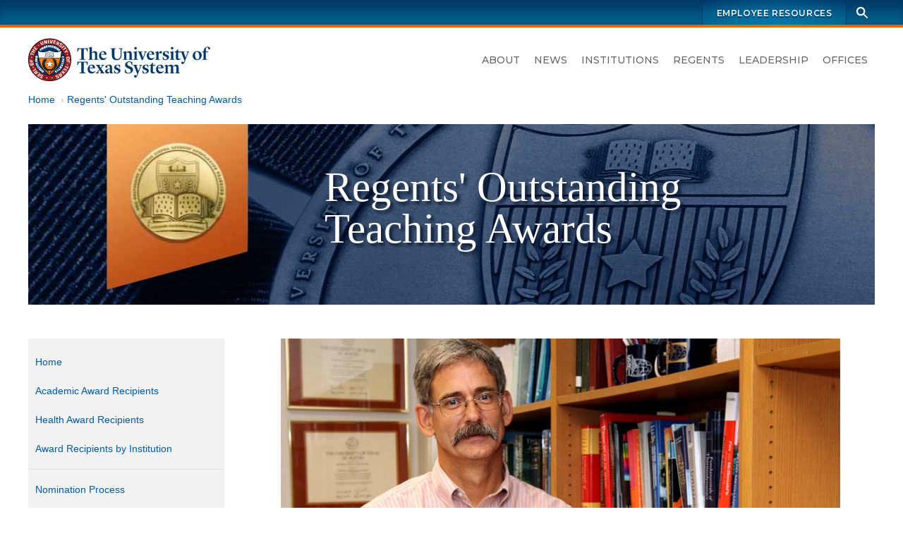

--- FILE ---
content_type: text/html; charset=UTF-8
request_url: https://www.utsystem.edu/sites/regents-outstanding-teaching-awards/2012/manteufel-randall
body_size: 7861
content:

<!DOCTYPE html>
<html  lang="en" dir="ltr" prefix="og: https://ogp.me/ns#">
  <head>
    <meta charset="utf-8" />
<noscript><style>form.antibot * :not(.antibot-message) { display: none !important; }</style>
</noscript><script async src="https://www.googletagmanager.com/gtag/js?id=UA-12550324-2"></script>
<script>window.dataLayer = window.dataLayer || [];function gtag(){dataLayer.push(arguments)};gtag("js", new Date());gtag("set", "developer_id.dMDhkMT", true);gtag("config", "UA-12550324-2", {"groups":"default","anonymize_ip":true,"page_placeholder":"PLACEHOLDER_page_path","allow_ad_personalization_signals":false});gtag("config", "G-LCLHS096CF", {"groups":"default","page_placeholder":"PLACEHOLDER_page_location","allow_ad_personalization_signals":false});</script>
<meta name="description" content="Students want courses that are clear, organized, relevant, and engaging. I strive to exceed their expectations." />
<meta name="geo.region" content="US-TX" />
<meta name="geo.placename" content="The University of Texas System" />
<meta name="geo.position" content="30.269753, -97.744423" />
<link rel="canonical" href="https://www.utsystem.edu/sites/regents-outstanding-teaching-awards/2012/manteufel-randall" />
<meta property="og:site_name" content="The University of Texas System" />
<meta property="og:type" content="website" />
<meta property="og:url" content="https://www.utsystem.edu/sites/regents-outstanding-teaching-awards/2012/manteufel-randall" />
<meta property="og:title" content="Manteufel , Randall" />
<meta property="og:description" content="Students want courses that are clear, organized, relevant, and engaging. I strive to exceed their expectations." />
<meta property="og:image" content="https://www.utsystem.edu/sites/default/files/styles/default_max_width/public/social-media-card_0.jpg?itok=MlIM8ky3" />
<meta property="og:image:width" content="1270" />
<meta property="og:image:height" content="714" />
<meta property="og:updated_time" content="Tue, 2021-10-19" />
<meta property="og:image:alt" content="UT System seal and name, with text on image: The University of Texas System" />
<meta property="place:location:longitude" content="-97.74442385094152" />
<meta property="place:location:latitude" content="30.269753775510136" />
<meta property="og:street_address" content="210 W 7th Street" />
<meta property="og:locality" content="Austin" />
<meta property="og:region" content="Texas" />
<meta property="og:postal_code" content="78701-2982" />
<meta property="og:country_name" content="United States of America" />
<meta property="og:phone_number" content="+1 512-499-4200" />
<meta name="dcterms.date" content="2021-10-19" />
<meta name="twitter:card" content="summary" />
<meta name="twitter:title" content="Manteufel , Randall" />
<meta name="twitter:description" content="Students want courses that are clear, organized, relevant, and engaging. I strive to exceed their expectations." />
<meta name="twitter:site" content="@utsystem" />
<meta name="twitter:image:alt" content="UT System seal and name, with text on image: The University of Texas System" />
<meta name="twitter:image" content="https://www.utsystem.edu/sites/default/files/styles/default_max_width/public/social-media-card_0.jpg?itok=MlIM8ky3" />
<meta name="Generator" content="Drupal 10 (https://www.drupal.org)" />
<meta name="MobileOptimized" content="width" />
<meta name="HandheldFriendly" content="true" />
<meta name="viewport" content="width=device-width, initial-scale=1.0" />
<link rel="icon" href="/themes/custom/utsys/favicon.ico" type="image/vnd.microsoft.icon" />

    <title>Manteufel , Randall | The University of Texas System</title>
    <link rel="stylesheet" media="all" href="/sites/default/files/css/css_JPoJk7hI_nWRVC_-AfRCDJvfLLq6XSA2_avTEEMeML8.css?delta=0&amp;language=en&amp;theme=utsys&amp;include=[base64]" />
<link rel="stylesheet" media="all" href="/sites/default/files/css/css_LUCF33xSgGuABtW5W9Z3p_9eSB8cILo3bGW8CVHCdlk.css?delta=1&amp;language=en&amp;theme=utsys&amp;include=[base64]" />
<link rel="stylesheet" media="all" href="/sites/default/files/asset_injector/css/admin_toolbar_tweaks-ac1178b6ff86f42886afc354344fabec.css?t8xs2f" />
<link rel="stylesheet" media="all" href="/sites/default/files/css/css_x48tFWyim5yQl2GGYpIv79AWX2sNz3meOqfvhRWpRF0.css?delta=3&amp;language=en&amp;theme=utsys&amp;include=[base64]" />

    
  </head>
  <body class="is-not-admin node--view-mode--full page--node--canonical page-node-62571 page--standard-width path-node page-node-type-faculty-award">
        <div hidden style="display:none;">
  <svg xmlns="http://www.w3.org/2000/svg">
    <symbol id="search" viewBox="0 0 24 24">
      <path d="M23 21.1l-6.8-6.8c1-1.4 1.6-3.1 1.6-4.9C17.8 4.8 14 1 9.4 1S1.1 4.8 1.1 9.4c0 4.6 3.8 8.4 8.4 8.4 1.9 0 3.6-.6 5-1.7l6.8 6.8 1.7-1.8zM9.5 14.9c-3 0-5.5-2.5-5.5-5.5s2.5-5.5 5.5-5.5S15 6.4 15 9.4s-2.5 5.5-5.5 5.5z"/>
    </symbol>
  </svg>
</div>
    
      <div class="dialog-off-canvas-main-canvas" data-off-canvas-main-canvas>
    


<div class="page page-wrapper">

  
  <header id="navbar" class="site-header" aria-label="The University of Texas System Administration">
    <a href="#main-content" class="sr-only sr-only-focusable skip-link">
      Skip to main content
    </a>
              <div class="site-header--brandbar">
        <div class="container-xl">
          <div class="brandbar d-flex justify-content-between">
            <div class="brandbar--left">
                          </div>
            <div class="brandbar--right">
              


  <nav id="block-utsys-utspromolinks" class="brandbar-nav block block--menu navigation menu--uts-promo-links" data-block-plugin-id="menu_block:uts-promo-links" aria-label="UTS: Promo Links">
    
                  

              
              <ul class="nav">
    
                                  
                                                  
      
              <li class="nav-item">
                
        <a href="/index.php/sites/ut4u" class="nav-link" data-drupal-link-system-path="node/43051">Employee Resources</a>
                  </li>
        </ul>
  


      </nav>
              <div class="site-search">
  <form action="/search" class="site-search__form" method="GET">
    <div class="toggle">
      <label class="sr-only" for="site-search-terms">Search terms</label>
      <input class="site-search__terms" autocomplete="off" id="site-search-terms" maxlength="255" name="search" placeholder="Search this site" type="text" value="" />
    </div>
    <button class="site-search__button" type="submit" aria-label="Search">
      <svg class="ico-search" aria-hidden="true">
        <title>Search icon</title>
        <use xlink:href="#search" xmlns:xlink="http://www.w3.org/1999/xlink"></use>
      </svg>
    </button>
  </form>
</div>
            </div>
          </div>
        </div>
      </div>
     
          <div class="site-header--masthead">
        <div class="container-xl">
          <div class="masthead">
            <div class="masthead--left">
                                                                
<a href="/" title="Home" rel="home" class="logo logo--header">
  <span class="sr-only">The University of Texas System</span>
  <img src="/themes/custom/utsys/images/svg/uts-logo-primary-web-0923.svg" alt="The UT System seal and wordmark">
</a>
                                          </div>

            <div class="masthead--right">
                            
                            <button type="button" class="navbar-toggle" data-micromodal-trigger="modal-main-nav">
                <span class="sr-only">Toggle navigation</span>
                <span class="icon-bar"></span>
                <span class="icon-bar"></span>
                <span class="icon-bar"></span>
              </button>

              <div class="site-nav">
                


  <nav id="block-mainnavigation" class="menu--primary-navigation block block--menu navigation menu--main" data-block-plugin-id="menu_block:main" aria-label="Site navigation">
    
                  

              
              <ul class="nav">
    
                                  
                                                  
      
              <li class="nav-item">
                
        <a href="/index.php/about" class="nav-link" data-drupal-link-system-path="node/285">About</a>
                  </li>
                                  
                                                  
      
              <li class="nav-item nav-item--dropdown">
                
        <a href="/index.php/news" class="nav-link" data-drupal-link-system-path="node/80581">News</a>
                  </li>
                                  
                                                  
      
              <li class="nav-item">
                
        <a href="/index.php/institutions" class="nav-link" data-drupal-link-system-path="node/80601">Institutions</a>
                  </li>
                                  
                                                  
      
              <li class="nav-item">
                
        <a href="/index.php/offices/board-regents" class="nav-link" data-drupal-link-system-path="node/26326">Regents</a>
                  </li>
                                  
                                                  
      
              <li class="nav-item nav-item--dropdown">
                
        <a href="/index.php/leadership" class="nav-link" data-drupal-link-system-path="node/286">Leadership</a>
                  </li>
                                  
                                                  
      
              <li class="nav-item">
                
        <a href="/index.php/offices" class="nav-link" data-drupal-link-system-path="node/65896">Offices</a>
                  </li>
        </ul>
  


      </nav>

              </div>
                          </div>
          </div>         </div>
      </div>
     
  </header>
 
    

    <main id="main-content" class="main-container">
                        <div class="container-xl">
          <div class="row">
                        <div class="col">
              

  
  



  <div id="block-utsys-breadcrumbs" data-block-plugin-id="system_breadcrumb_block" class="block block--system block--system-breadcrumb-block block--block-utsys-breadcrumbs">
    
                  
          <div class="block-content">
        
  <nav aria-label="Breadcrumb links">
    <ol class="breadcrumb">
                  <li class="breadcrumb-item">
          <a href="/">Home</a>
        </li>
                        <li class="breadcrumb-item">
          <a href="/sites/regents-outstanding-teaching-awards">Regents&#039; Outstanding Teaching Awards</a>
        </li>
              </ol>
  </nav>

      </div>
      </div>

            </div>
                      </div>
        </div>
      
                  <div class="container-xl">
        <div class="row">
                    <div class="col">
            

  
  



  <div id="block-siterotaheader" data-block-plugin-id="block_content:f11559ea-614e-46c2-8e5f-a6dbe38cea69" class="block--block-content--basic block block--block-content block--block-contentf11559ea-614e-46c2-8e5f-a6dbe38cea69 block--block-siterotaheader">
    
                  
          <div class="block-content">
        
  <div class="clearfix text-formatted field field--name-body field--type-text-with-summary field--label-hidden field__items">
        <div class="field__item"><div style="background: url(/sites/default/files/sites/regents-teaching-awards/images/site-header-2021.jpg) center no-repeat; background-color: #010918; display: block; width: 100%; height: 16rem; margin-bottom: 3rem; position: relative;">
	<div class="header-text" style="padding-left: 35%; padding-top: 5%;">
		<p style="font-family: serif; font-size: 3.7rem; color: white; line-height: 1; text-shadow: 4px 4px 4px #0c1931;">Regents' Outstanding<br> Teaching Awards</p>
	</div>
</div></div>
  </div>
      </div>
      </div>

          </div>
                  </div>
      </div>
      
                  <div class="container-xl">
        <div class="row">
                    <div class="col">
            

  
  



  <div id="block-utsys-page-title" data-block-plugin-id="page_title_block" class="page-title-visibility--removed block block--core block--page-title-block block--block-utsys-page-title" data-node-title="Removed title block: Manteufel , Randall">
    
                  
          <div hidden="hidden" class="block-content">
        
  <h1 id="page-title"  class="page-title">
<span>Manteufel , Randall</span>
</h1>


      </div>
      </div>

          </div>
                  </div>
      </div>
      
                  
      
              <div class="container-xl">
          <div class="row">
                        <div  class="col-md-9 order-md-2 content-area">
                            
                            
                            
                                                              


                              
                                                                                                <article class="node-content" aria-labelledby="page-title">
                                

  
  



  <div id="block-utsys-content" data-block-plugin-id="system_main_block" class="block block--system block--system-main-block block--block-utsys-content">
    
                  
          <div class="block-content">
        

<div class="node node--type-faculty-award node-content node--view-mode-full">
  
    

  
  <div class="node-content__wrapper">
    <div class="layout-wrapper">
  <div class="container--section container--section-standard">
    <div class="section section--layout-onecol">
      <div class="layout layout--onecol-section row justify-content-md-center">
                          <div class="layout__region layout__region-main col col-12">
            <div data-block-plugin-id="field_block:node:faculty_award:field_award_recip_photo" class="block block--layout-builder block--field-block--node--faculty-award--field-award-recip-photo">
  
    
      <div class="block-content">
      
  <div class="field field--name-field-award-recip-photo field--type-image field--label-hidden field__items">
        <div class="field__item">  <img loading="lazy" src="/sites/default/files/2012%20Revised_0001_Mantefell%2C%20Randall.jpg" width="860" height="300" alt="Photo of Randall Mantefell" />

</div>
  </div>
    </div>
  </div>

<div class="views-element-container block block--views block--views-blocksite-regents-teaching-awards-block-8" data-block-plugin-id="views_block:site_regents_teaching_awards-block_8">
  
    
      <div class="block-content">
      <div><div class="rota node view view-site-regents-teaching-awards view-id-site_regents_teaching_awards view-display-id-block_8 js-view-dom-id-a6607e2f2cb3f607bfb7bedd7b3bf3e02a72eaf05b2073200b5f64f39d547e43">
  
    
      
      <div class="view-content">
          <div>
    <div class="views-row-content">
      <div class="views-field views-field-field-award-recip-fname-1"><div class="field-content"><h1 class="name"> Randall   D. Manteufel , Ph.D., P.E.</h1></div></div>
    </div>
  </div>

    </div>
  
          </div>
</div>

    </div>
  </div>

<div class="views-element-container block block--views block--views-blocksite-regents-teaching-awards-block-9" data-block-plugin-id="views_block:site_regents_teaching_awards-block_9">
  
    
      <div class="block-content">
      <div><div class="rota node view view-site-regents-teaching-awards view-id-site_regents_teaching_awards view-display-id-block_9 js-view-dom-id-cf286dbc0cfd9f5b59146dd5ed67235ba5c9ea1f874d3889beb52471bc7674dd">
  
    
      
      <div class="view-content">
          <div>
    <div class="views-row-content">
      <div><p class="fac-title">Associate Professor
Mechanical Engineering</p></div><div class="views-field views-field-field-award-recip-department"><p class="field-content department"></p></div><div class="views-field views-field-field-award-recip-college"><p class="field-content college"></p></div><div class="views-field views-field-field-award-recip-instit-term"><p class="field-content institution">UT San Antonio</p></div>
    </div>
  </div>

    </div>
  
          </div>
</div>

    </div>
  </div>
<div data-block-plugin-id="field_block:node:faculty_award:body" class="block block--layout-builder block--field-block--node--faculty-award--body">
  
    
      <div class="block-content">
      
  <div class="clearfix text-formatted field field--name-body field--type-text-with-summary field--label-hidden field__items">
        <div class="field__item"><p>Students want courses that are clear, organized, relevant, and engaging. I strive to exceed their expectations.</p></div>
  </div>
    </div>
  </div>

          </div>
              </div>
    </div>
  </div>
</div>

  </div>

</div>

      </div>
      </div>

                </article>
                          </div>

                                                      <aside class="col-md-3 order-md-1 sidebar sidebar--primary">
                  


  <nav id="block-utsys-siteregentsoutstandingteachingawards" data-block-plugin-id="menu_block:menu-site-regents-teaching-award" class="block block--menu navigation menu--menu-site-regents-teaching-award" aria-label="Site- Regents Outstanding Teaching Awards">
    
                  

              
              <ul class="nav">
    
                                  
                                                  
      
              <li class="nav-item">
                
        <a href="/sites/regents-outstanding-teaching-awards" title="Regents&#039; Outstanding Teaching Awards" class="nav-link" data-drupal-link-system-path="node/37111">Home</a>
                  </li>
                                  
                                                  
      
              <li class="nav-item nav-item--dropdown">
                
        <a href="/sites/regents-outstanding-teaching-awards/academic-awards" title="Academic Awards" class="nav-link" data-drupal-link-system-path="node/37121">Academic Award Recipients </a>
                  </li>
                                  
                                                  
      
              <li class="nav-item nav-item--dropdown">
                
        <a href="/sites/regents-outstanding-teaching-awards/health-awards" title="Health Awards" class="nav-link" data-drupal-link-system-path="node/37126">Health Award Recipients</a>
                  </li>
                                  
                                                  
      
              <li class="nav-item">
                
        <a href="/sites/regents-outstanding-teaching-awards/awards-institution" title="Awards by Institution" class="nav-link" data-drupal-link-system-path="node/37131">Award Recipients by Institution</a>
                  </li>
                                  
                                  
      
              <li class="nav-item">
          <span class="nav-separator"><hr></span>
                  </li>
                                  
                                                  
      
              <li class="nav-item">
                
        <a href="/offices/academic-affairs/regents-outstanding-teaching-awards" class="nav-link" data-drupal-link-system-path="node/1128">Nomination Process</a>
                  </li>
        </ul>
  


      </nav>

                </aside>
                          
                        
          </div>
        </div>
              </main> 
  
<footer class="footer">
  <h2 class="sr-only">UT System Links and Contact Information</h2>
      <div class="footer--links">
      <div class="container-xl">
        <div class="row">
          


  <div class="col-md">
      <nav id="block-footer-academic-institutions" data-block-plugin-id="menu_block:menu-institutions-academic" class="block block--menu navigation menu--menu-institutions-academic" aria-label="Academic Institutions">
    
                  <h3 id="block-footer-academic-institutions-menu" class="nav-title">
          Academic Institutions
        </h3>
              

              
              <ul class="nav">
    
                                  
                                                  
      
              <li class="nav-item">
                
        <a href="https://www.uta.edu/" class="nav-link">UT Arlington</a>
                  </li>
                                  
                                                  
      
              <li class="nav-item">
                
        <a href="https://www.utexas.edu/" class="nav-link">UT Austin</a>
                  </li>
                                  
                                                  
      
              <li class="nav-item">
                
        <a href="https://www.utdallas.edu/" class="nav-link">UT Dallas</a>
                  </li>
                                  
                                                  
      
              <li class="nav-item">
                
        <a href="https://www.utep.edu/" class="nav-link">UT El Paso</a>
                  </li>
                                  
                                                  
      
              <li class="nav-item">
                
        <a href="https://www.utpb.edu/" class="nav-link">UT Permian Basin</a>
                  </li>
                                  
                                                  
      
              <li class="nav-item">
                
        <a href="https://www.utrgv.edu/" class="nav-link">UT Rio Grande Valley</a>
                  </li>
                                  
                                                  
      
              <li class="nav-item">
                
        <a href="https://www.utsa.edu/" class="nav-link">UT San Antonio</a>
                  </li>
                                  
                                                  
      
              <li class="nav-item">
                
        <a href="https://www.sfasu.edu/" class="nav-link">Stephen F. Austin</a>
                  </li>
                                  
                                                  
      
              <li class="nav-item">
                
        <a href="https://www.uttyler.edu/" class="nav-link">UT Tyler</a>
                  </li>
        </ul>
  


      </nav>

  </div>


  <div class="col-md">
      <nav id="block-footer-health-institutions" data-block-plugin-id="menu_block:menu-institutions-health" class="block block--menu navigation menu--menu-institutions-health" aria-label="Health Institutions">
    
                  <h3 id="block-footer-health-institutions-menu" class="nav-title">
          Health Institutions
        </h3>
              

              
              <ul class="nav">
    
                                  
                                                  
      
              <li class="nav-item">
                
        <a href="https://www.utsouthwestern.edu/" title="UT Southwestern Medical Center (Dallas)" class="nav-link">UT Southwestern</a>
                  </li>
                                  
                                                  
      
              <li class="nav-item">
                                  
        <a href="https://www.utmb.edu/" class="nav-link" title="UT Medical Branch at Galveston">UTMB Galveston</a>
                  </li>
                                  
                                                  
      
              <li class="nav-item">
                
        <a href="https://www.uth.edu/" title="UT Health Science Center at Houston" class="nav-link">UTHealth Houston</a>
                  </li>
                                  
                                                  
      
              <li class="nav-item">
                
        <a href="https://www.mdanderson.org/" title="UT MD Anderson Cancer Center (Houston)" class="nav-link">UT MD Anderson</a>
                  </li>
        </ul>
  


      </nav>

  </div>


  <div class="col-md">
      <nav id="block-footer-utsystem" data-block-plugin-id="menu_block:menu-leadership" class="block block--menu navigation menu--menu-leadership" aria-label="UT System">
    
                  <h3 id="block-footer-utsystem-menu" class="nav-title">
          UT System
        </h3>
              

              
              <ul class="nav">
    
                                  
                                                  
      
              <li class="nav-item">
                
        <a href="/index.php/about" title="" class="nav-link" data-drupal-link-system-path="node/285">About</a>
                  </li>
                                  
                                                  
      
              <li class="nav-item">
                
        <a href="/index.php/smartbook" class="nav-link">SmartBook</a>
                  </li>
                                  
                                                  
      
              <li class="nav-item">
                
        <a href="/index.php/chancellor" target="" class="nav-link" data-drupal-link-system-path="node/80536">Office of the Chancellor</a>
                  </li>
                                  
                                                  
      
              <li class="nav-item">
                
        <a href="/index.php/offices/board-regents" target="" class="nav-link" data-drupal-link-system-path="node/26326">Board of Regents</a>
                  </li>
                                  
                                                  
      
              <li class="nav-item">
                
        <a href="/index.php/leadership" class="nav-link" data-drupal-link-system-path="node/286">Leadership</a>
                  </li>
                                  
                                                  
      
              <li class="nav-item">
                
        <a href="/index.php/offices" title="" class="nav-link" data-drupal-link-system-path="node/65896">Offices</a>
                  </li>
                                  
                                                  
      
              <li class="nav-item">
                
        <a href="/index.php/directory" target="" class="nav-link" data-drupal-link-system-path="node/1091">Directory</a>
                  </li>
                                  
                                                  
      
              <li class="nav-item">
                
        <a href="/index.php/sites/ut4u" title="" class="nav-link" data-drupal-link-system-path="node/43051">UT4U</a>
                  </li>
                                  
                                                  
      
              <li class="nav-item">
                
        <a href="http://outlook.office365.com" class="nav-link">Outlook Web Access</a>
                  </li>
        </ul>
  


      </nav>

  </div>


  <div class="col-md">
      <nav id="block-footer-info-center" data-block-plugin-id="menu_block:menu-ut-system" class="block block--menu navigation menu--menu-ut-system" aria-label="Info Center">
    
                  <h3 id="block-footer-info-center-menu" class="nav-title">
          Info Center
        </h3>
              

              
              <ul class="nav">
    
                                  
                                                  
      
              <li class="nav-item">
                
        <a href="/index.php/sites/policy-library" class="nav-link" data-drupal-link-system-path="node/80586">Policy Library</a>
                  </li>
                                  
                                                  
      
              <li class="nav-item">
                
        <a href="/index.php/offices/board-of-regents/regents-rules-and-regulations" target="" class="nav-link" data-drupal-link-system-path="node/3526">Regents&#039; Rules &amp; Regulations</a>
                  </li>
                                  
                                                  
      
              <li class="nav-item">
                
        <a href="/index.php/documents/reports-state" title="" class="nav-link" data-drupal-link-system-path="node/2896">Reports to the State</a>
                  </li>
                                  
                                                  
      
              <li class="nav-item">
                
        <a href="/index.php/documents/audit-reports-institution" title="Direct link to the audit reports" class="nav-link" data-drupal-link-system-path="node/26061">Audit Reports</a>
                  </li>
                                  
                                                  
      
              <li class="nav-item">
                
        <a href="/index.php/privacy" title="Website Privacy Statement on the Collection and Use of Information Gathered from the General Public" class="nav-link" data-drupal-link-system-path="node/189">Privacy Statement</a>
                  </li>
                                  
                                                  
      
              <li class="nav-item">
                
        <a href="/index.php/privacy#links" target="" class="nav-link" data-drupal-link-system-path="node/189">Linking Notice</a>
                  </li>
                                  
                                                  
      
              <li class="nav-item">
                
        <a href="/index.php/copyright" title="Copyright" class="nav-link" data-drupal-link-system-path="node/13286">Copyright</a>
                  </li>
                                  
                                                  
      
              <li class="nav-item">
                
        <a href="/index.php/accessibility" title="Accessibility" class="nav-link" data-drupal-link-system-path="node/184">Accessibility</a>
                  </li>
                                  
                                                  
      
              <li class="nav-item">
                
        <a href="/index.php/offices/general-counsel/open-records" title="" class="nav-link" data-drupal-link-system-path="node/210">Open Records</a>
                  </li>
        </ul>
  


      </nav>

  </div>


  <div class="col-md">
      <nav id="block-footer-resources" data-block-plugin-id="menu_block:menu-information" class="block block--menu navigation menu--menu-information" aria-label="Resources">
    
                  <h3 id="block-footer-resources-menu" class="nav-title">
          Resources
        </h3>
              

              
              <ul class="nav">
    
                                  
                                                  
      
              <li class="nav-item">
                                  
        <a href="/index.php/offices/human-resources/careers" class="nav-link" data-drupal-link-system-path="node/91506">Careers</a>
                  </li>
                                  
                                                  
      
              <li class="nav-item">
                
        <a href="/index.php/documents" title="" class="nav-link" data-drupal-link-system-path="node/80541">Document Library</a>
                  </li>
                                  
                                                  
      
              <li class="nav-item">
                                  
        <a href="https://seekut.utsystem.edu/" class="nav-link" target="">seekUT</a>
                  </li>
                                  
                                                  
      
              <li class="nav-item">
                
        <a href="http://data.utsystem.edu" title="" class="nav-link">UT System Dashboard</a>
                  </li>
                                  
                                                  
      
              <li class="nav-item">
                
        <a href="/index.php/contact" class="nav-link" data-drupal-link-system-path="node/71926">Contact UT System</a>
                  </li>
        </ul>
  


      </nav>

  </div>


  <div class="col-md">
      <nav id="block-footer-state-links" data-block-plugin-id="menu_block:menu-state-links" class="block block--menu navigation menu--menu-state-links" aria-label="State Links">
    
                  <h3 id="block-footer-state-links-menu" class="nav-title">
          State Links
        </h3>
              

              
              <ul class="nav">
    
                                  
                                                  
      
              <li class="nav-item">
                
        <a href="https://texas.gov" class="nav-link">State of Texas</a>
                  </li>
                                  
                                                  
      
              <li class="nav-item">
                
        <a href="https://sao.fraud.texas.gov/" class="nav-link">Fraud Reporting</a>
                  </li>
                                  
                                                  
      
              <li class="nav-item">
                
        <a href="https://gov.texas.gov/organization/hsgd" class="nav-link">Texas Homeland Security</a>
                  </li>
                                  
                                                  
      
              <li class="nav-item">
                
        <a href="http://veterans.portal.texas.gov" title="" class="nav-link">Texas Veterans Portal</a>
                  </li>
                                  
                                                  
      
              <li class="nav-item">
                
        <a href="https://www.tsl.texas.gov/trail/index.html" class="nav-link">Statewide Search</a>
                  </li>
        </ul>
  


      </nav>

  </div>

        </div>
      </div>
    </div>
  
      <div class="footer--contact container-xl text-center py-3 py-md-7">
      
<a href="/" title="Home" rel="home" class="logo logo--footer">
  <span class="sr-only">The University of Texas System</span>
  <img src="/themes/custom/utsys/images/svg/uts-logo-primary-web-0923.svg" alt="The UT System seal and wordmark">
</a>
      

  
  



  <div id="block-footersocialicons" data-block-plugin-id="block_content:29a2efed-4453-4cc5-8ee3-804c20dc38a6" class="block--block-content--basic block block--block-content block--block-content29a2efed-4453-4cc5-8ee3-804c20dc38a6 block--block-footersocialicons">
    
                  
          <div class="block-content">
        
  <div class="clearfix text-formatted field field--name-body field--type-text-with-summary field--label-hidden field__items">
        <div class="field__item"><ul class="social-media-icons smi-footer">
  <li class="smi-x"><a href="https://twitter.com/utsystem" target="_blank"><span class="sr-only">UT System on Twitter</span></a></li>
  <li class="smi-facebook"><a href="https://www.facebook.com/pages/University-of-Texas-System/198151343554844" target="_blank"><span class="sr-only">UT System on Facebook</span></a></li>
  <li class="smi-instagram"><a href="https://www.instagram.com/ut_system/" target="_blank"><span class="sr-only">UT System on Instagram</span></a></li>
  <li class="smi-linkedin"><a href="https://www.linkedin.com/company/the-university-of-texas-system/" target="_blank"><span class="sr-only">UT System on LinkedIn</span></a></li>
</ul></div>
  </div>
      </div>
      </div>

  
  



  <div id="block-utsys-newfooterlogo" data-block-plugin-id="block_content:0d6e48ed-c685-42e7-a0a5-97a6c08887b8" class="block--block-content--basic block block--block-content block--block-content0d6e48ed-c685-42e7-a0a5-97a6c08887b8 block--block-utsys-newfooterlogo">
    
                  
          <div class="block-content">
        
  <div class="clearfix text-formatted field field--name-body field--type-text-with-summary field--label-hidden field__items">
        <div class="field__item"><p>© 2025 The University of Texas System. 210 West 7th Street,&nbsp;Austin, Texas 78701-2982. (512) 499-4200</p></div>
  </div>
      </div>
      </div>

    </div>
    </footer>


 
      
  <div class="region region-navigation-mobile">
    <div id="modal-main-nav" aria-hidden="true" class="mmodal">
      <div tabindex="-1" data-micromodal-close class="mmodal--overlay">

        <div role="dialog" aria-modal="true" aria-labelledby="modal-main-nav-title" class="mmodal--container">
          <header class="mmodal--header" aria-label="Mobile Navigation Dialog">
                        
            <div class="site-logo">
              <a class="logo" href="/" title="Home" rel="home">
              <img src="/themes/custom/utsys/images/svg/uts-logo-primary-white-web-0923.svg" alt="The UT System seal and wordmark">
              <span class="sr-only">The University of Texas System</span>
              </a>
            </div>
            <h2 class="mmodal--title" id="modal-main-nav-title">
              Menu
            </h2>
            <button class="mmodal--close" disabled aria-label="Close modal" data-micromodal-close>&times;</button>
          </header>
          <div class="mmodal--content mmodal--main-nav" id="modal-main-nav-content">
            

  <nav id="block-mainnavigation-3" data-block-plugin-id="menu_block:main" class="block block--menu navigation menu--main" aria-label="Main Navigation - Mobile">
    
                  

              
              <ul class="nav">
    
                                  
                                                  
      
              <li class="nav-item">
                
        <a href="/index.php/about" class="nav-link" data-drupal-link-system-path="node/285">About</a>
                  </li>
                                  
                                                  
      
              <li class="nav-item nav-item--dropdown">
                
        <a href="/index.php/news" class="nav-link" data-drupal-link-system-path="node/80581">News</a>
                  </li>
                                  
                                                  
      
              <li class="nav-item">
                
        <a href="/index.php/institutions" class="nav-link" data-drupal-link-system-path="node/80601">Institutions</a>
                  </li>
                                  
                                                  
      
              <li class="nav-item">
                
        <a href="/index.php/offices/board-regents" class="nav-link" data-drupal-link-system-path="node/26326">Regents</a>
                  </li>
                                  
                                                  
      
              <li class="nav-item nav-item--dropdown">
                
        <a href="/index.php/leadership" class="nav-link" data-drupal-link-system-path="node/286">Leadership</a>
                  </li>
                                  
                                                  
      
              <li class="nav-item">
                
        <a href="/index.php/offices" class="nav-link" data-drupal-link-system-path="node/65896">Offices</a>
                  </li>
        </ul>
  


      </nav>


  <nav id="block-promolinks" class="modal-promo-links block block--menu navigation menu--uts-promo-links" data-block-plugin-id="menu_block:uts-promo-links" aria-label="Promo Links">
    
                  

              
              <ul class="nav">
    
                                  
                                                  
      
              <li class="nav-item">
                
        <a href="/index.php/sites/ut4u" class="nav-link" data-drupal-link-system-path="node/43051">Employee Resources</a>
                  </li>
        </ul>
  


      </nav>

          </div>
        </div>
      </div>
    </div> <!-- /micromodal -->
  </div>

  
</div>

  </div>

    
    <script type="application/json" data-drupal-selector="drupal-settings-json">{"path":{"baseUrl":"\/","pathPrefix":"","currentPath":"node\/62571","currentPathIsAdmin":false,"isFront":false,"currentLanguage":"en"},"pluralDelimiter":"\u0003","suppressDeprecationErrors":true,"google_analytics":{"account":"UA-12550324-2","trackOutbound":true,"trackMailto":true,"trackTel":true,"trackDownload":true,"trackDownloadExtensions":"7z|aac|arc|arj|asf|asx|avi|bin|csv|doc(x|m)?|dot(x|m)?|exe|flv|gif|gz|gzip|hqx|jar|jpe?g|js|mp(2|3|4|e?g)|mov(ie)?|msi|msp|pdf|phps|png|ppt(x|m)?|pot(x|m)?|pps(x|m)?|ppam|sld(x|m)?|thmx|qtm?|ra(m|r)?|sea|sit|tar|tgz|torrent|txt|wav|wma|wmv|wpd|xls(x|m|b)?|xlt(x|m)|xlam|xml|z|zip","trackColorbox":true},"ajax":[],"user":{"uid":0,"permissionsHash":"e8c2fad3f052ce6038cafb7943d54dce33dc1bd28477e5df3272336136de9273"}}</script>
<script src="/core/assets/vendor/jquery/jquery.min.js?v=3.7.1"></script>
<script src="/core/assets/vendor/once/once.min.js?v=1.0.1"></script>
<script src="/core/misc/drupalSettingsLoader.js?v=10.4.9"></script>
<script src="/core/misc/drupal.js?v=10.4.9"></script>
<script src="/core/misc/drupal.init.js?v=10.4.9"></script>
<script src="/sites/default/files/asset_injector/js/close_off_canvas_layout_builder_iframe_modal_-0ebd7f1c8e0065e9fcc8d79f9f5e336a.js?t8xs2f"></script>
<script src="/modules/contrib/google_analytics/js/google_analytics.js?v=10.4.9"></script>
<script src="https://siteimproveanalytics.com/js/siteanalyze_67961533.js" async></script>
<script src="/themes/custom/utsys/js/popper.min.js?t8xs2f"></script>
<script src="/themes/custom/utsys/js/bootstrap.min.js?t8xs2f"></script>
<script src="/themes/custom/utsys/js/global.js?t8xs2f"></script>
<script src="/themes/custom/utsys/js/vendor/uri.js?t8xs2f"></script>
<script src="/themes/custom/utsys/js/vendor/micromodal.min.js?t8xs2f"></script>

  </body>
</html>


--- FILE ---
content_type: text/css
request_url: https://www.utsystem.edu/sites/default/files/css/css_LUCF33xSgGuABtW5W9Z3p_9eSB8cILo3bGW8CVHCdlk.css?delta=1&language=en&theme=utsys&include=eJxtjlGOwzAIRC-U1kdC2J4mbLBdGZI2t183P11p84MQPM08NoOT1B8kbz0kszvnIpW8NY3cyV_g1Sb-z2U4ixpBUVD9ksHbO5Q68vYmR3leQYtkUB4xjkypVR9pJIVnXNFWuDvF1lZ6sPkY6brbF66rzbJLnWlBb1NakWW8B5dHR9SW1vBnn-ywIRkiG6bto6vssPBd749--uXxNnoORXJxBe1iEkXFj3Aebt_DBz0szNoi68380CE07YKXhXPeS8ub4hcR2p27
body_size: 45656
content:
@import url("https://fonts.googleapis.com/css?family=Libre+Baskerville:400,400i,700|Montserrat:400,500,600,700|Open+Sans:300,400,400i,600,700&display=swap");@import url("https://fonts.googleapis.com/css2?family=Baskervville:ital@0;1&display=swap");@import url("https://fonts.googleapis.com/css2?family=Baskervville:ital@0;1&display=swap");
/* @license GPL-2.0-or-later https://www.drupal.org/licensing/faq */
.events.view .view-header h2,.doc-list.cont h3,.news.board .view-header h2,.view-news-releases-home.view-display-id-page_1 .view-content > h3{display:inline-block;font-weight:500;text-transform:uppercase;letter-spacing:0.1em;margin-bottom:0.5em;margin-top:1.5rem;padding-bottom:0.2em;padding-right:1em;color:#003767;border-bottom:3px solid #e7660a;}:root{--uts-orange:#e6660a;--uts-orange-aa:#ca4b0c;--uts-navy:#003767;--uts-blue:#005aa3;--uts-blue-bright:#1f639e;--uts-btn-border-radius:4px;--uts-btn-border-size:3px;--uts-btn-1-color:var(--uts-orange-aa);--uts-btn-1-border-color:hsl(from var(--uts-orange-aa) h s calc(l + 8));--uts-btn-2-color:var(--uts-blue-bright);--uts-btn-2-border-color:#2A7FC8;--uts-btn-2-border-color:hsl(from var(--uts-blue-bright) h s calc(l + 10));--uts-font-heading:"Montserrat",sans-serif;--uts-font-serif:"Libre Baskerville",Palatino,serif;}:root{--blue:#007bff;--indigo:#6610f2;--purple:#6f42c1;--pink:#e83e8c;--red:#a30008;--orange:#fd7e14;--yellow:#ecd40a;--green:#5aa300;--teal:#20c997;--cyan:#00a39b;--white:#fff;--gray:#6c757d;--gray-dark:#343a40;--primary:#003767;--secondary:#e6660a;--success:#5aa300;--info:#00a39b;--warning:#ecd40a;--danger:#a30008;--light:#f8f9fa;--dark:#343a40;--breakpoint-xs:0;--breakpoint-sm:576px;--breakpoint-md:768px;--breakpoint-lg:992px;--breakpoint-xl:1280px;--font-family-sans-serif:-apple-system,BlinkMacSystemFont,"Segoe UI",Roboto,"Helvetica Neue",Arial,"Noto Sans",sans-serif,"Apple Color Emoji","Segoe UI Emoji","Segoe UI Symbol","Noto Color Emoji";--font-family-monospace:SFMono-Regular,Menlo,Monaco,Consolas,"Liberation Mono","Courier New",monospace;}*,*::before,*::after{box-sizing:border-box;}html{font-family:sans-serif;line-height:1.15;-webkit-text-size-adjust:100%;-webkit-tap-highlight-color:rgba(0,0,0,0);}article,aside,figcaption,figure,footer,header,hgroup,main,nav,section{display:block;}body{margin:0;font-family:-apple-system,BlinkMacSystemFont,"Segoe UI",Roboto,"Helvetica Neue",Arial,"Noto Sans",sans-serif,"Apple Color Emoji","Segoe UI Emoji","Segoe UI Symbol","Noto Color Emoji";font-size:1rem;font-weight:400;line-height:1.5;color:#343a40;text-align:left;background-color:#fff;}[tabindex="-1"]:focus:not(:focus-visible){outline:0 !important;}hr{box-sizing:content-box;height:0;overflow:visible;}h1,h2,h3,h4,h5,h6{margin-top:0;margin-bottom:0.5rem;}p{margin-top:0;margin-bottom:1rem;}abbr[title],abbr[data-original-title]{text-decoration:underline;-webkit-text-decoration:underline dotted;text-decoration:underline dotted;cursor:help;border-bottom:0;-webkit-text-decoration-skip-ink:none;text-decoration-skip-ink:none;}address{margin-bottom:1rem;font-style:normal;line-height:inherit;}ol,ul,dl{margin-top:0;margin-bottom:1rem;}ol ol,ul ul,ol ul,ul ol{margin-bottom:0;}dt{font-weight:700;}dd{margin-bottom:0.5rem;margin-left:0;}blockquote{margin:0 0 1rem;}b,strong{font-weight:bolder;}small{font-size:80%;}sub,sup{position:relative;font-size:75%;line-height:0;vertical-align:baseline;}sub{bottom:-0.25em;}sup{top:-0.5em;}a{color:#005aa3;text-decoration:none;background-color:transparent;}a:hover{color:#003767;text-decoration:underline;}a:not([href]):not([class]){color:inherit;text-decoration:none;}a:not([href]):not([class]):hover{color:inherit;text-decoration:none;}pre,code,kbd,samp{font-family:SFMono-Regular,Menlo,Monaco,Consolas,"Liberation Mono","Courier New",monospace;font-size:1em;}pre{margin-top:0;margin-bottom:1rem;overflow:auto;-ms-overflow-style:scrollbar;}figure{margin:0 0 1rem;}img{vertical-align:middle;border-style:none;}svg{overflow:hidden;vertical-align:middle;}table{border-collapse:collapse;}caption{padding-top:0.6rem;padding-bottom:0.6rem;color:#6c757d;text-align:left;caption-side:bottom;}th{text-align:inherit;text-align:-webkit-match-parent;}label{display:inline-block;margin-bottom:0.5rem;}button{border-radius:0;}button:focus:not(:focus-visible){outline:0;}input,button,select,optgroup,textarea{margin:0;font-family:inherit;font-size:inherit;line-height:inherit;}button,input{overflow:visible;}button,select{text-transform:none;}[role=button]{cursor:pointer;}select{word-wrap:normal;}button,[type=button],[type=reset],[type=submit]{-webkit-appearance:button;}button:not(:disabled),[type=button]:not(:disabled),[type=reset]:not(:disabled),[type=submit]:not(:disabled){cursor:pointer;}button::-moz-focus-inner,[type=button]::-moz-focus-inner,[type=reset]::-moz-focus-inner,[type=submit]::-moz-focus-inner{padding:0;border-style:none;}input[type=radio],input[type=checkbox]{box-sizing:border-box;padding:0;}textarea{overflow:auto;resize:vertical;}fieldset{min-width:0;padding:0;margin:0;border:0;}legend{display:block;width:100%;max-width:100%;padding:0;margin-bottom:0.5rem;font-size:1.5rem;line-height:inherit;color:inherit;white-space:normal;}@media (max-width:1200px){legend{font-size:calc(1.275rem + 0.3vw);}}progress{vertical-align:baseline;}[type=number]::-webkit-inner-spin-button,[type=number]::-webkit-outer-spin-button{height:auto;}[type=search]{outline-offset:-2px;-webkit-appearance:none;}[type=search]::-webkit-search-decoration{-webkit-appearance:none;}::-webkit-file-upload-button{font:inherit;-webkit-appearance:button;}output{display:inline-block;}summary{display:list-item;cursor:pointer;}template{display:none;}[hidden]{display:none !important;}h1,h2,h3,h4,h5,h6,.h1,.h2,.h3,.h4,.h5,.h6{margin-bottom:0.5rem;font-family:"Montserrat",sans-serif;font-weight:500;line-height:1.1;}h1,.h1{font-size:2.25rem;}@media (max-width:1200px){h1,.h1{font-size:calc(1.35rem + 1.2vw);}}h2,.h2{font-size:1.875rem;}@media (max-width:1200px){h2,.h2{font-size:calc(1.3125rem + 0.75vw);}}h3,.h3{font-size:1.5rem;}@media (max-width:1200px){h3,.h3{font-size:calc(1.275rem + 0.3vw);}}h4,.h4{font-size:1.125rem;}h5,.h5{font-size:1rem;}h6,.h6{font-size:0.875rem;}.lead{font-size:1.25rem;font-weight:300;}.display-1{font-size:6rem;font-weight:300;line-height:1.1;}@media (max-width:1200px){.display-1{font-size:calc(1.725rem + 5.7vw);}}.display-2{font-size:5.5rem;font-weight:300;line-height:1.1;}@media (max-width:1200px){.display-2{font-size:calc(1.675rem + 5.1vw);}}.display-3{font-size:4.5rem;font-weight:300;line-height:1.1;}@media (max-width:1200px){.display-3{font-size:calc(1.575rem + 3.9vw);}}.display-4{font-size:3.5rem;font-weight:300;line-height:1.1;}@media (max-width:1200px){.display-4{font-size:calc(1.475rem + 2.7vw);}}hr{margin-top:1rem;margin-bottom:1rem;border:0;border-top:1px solid rgba(0,0,0,0.1);}small,.small{font-size:0.875em;font-weight:400;}mark,.mark{padding:0.2em;background-color:#fcf8e3;}.list-unstyled{padding-left:0;list-style:none;}.list-inline{padding-left:0;list-style:none;}.list-inline-item{display:inline-block;}.list-inline-item:not(:last-child){margin-right:0.5rem;}.initialism{font-size:90%;text-transform:uppercase;}.blockquote{margin-bottom:1rem;font-size:1.25rem;}.blockquote-footer{display:block;font-size:0.875em;color:#6c757d;}.blockquote-footer::before{content:"— ";}.img-fluid{max-width:100%;height:auto;}.img-thumbnail{padding:0.25rem;background-color:#fff;border:1px solid #dee2e6;border-radius:0.25rem;max-width:100%;height:auto;}.figure{display:inline-block;}.figure-img{margin-bottom:0.5rem;line-height:1;}.figure-caption{font-size:90%;color:#6c757d;}code{font-size:87.5%;color:#e83e8c;word-wrap:break-word;}a > code{color:inherit;}kbd{padding:0.2rem 0.4rem;font-size:87.5%;color:#fff;background-color:#212529;border-radius:0.2rem;}kbd kbd{padding:0;font-size:100%;font-weight:700;}pre{display:block;font-size:87.5%;color:#212529;}pre code{font-size:inherit;color:inherit;word-break:normal;}.pre-scrollable{max-height:340px;overflow-y:scroll;}.container,.container-fluid,.container-xl,.container-lg,.container-md,.container-sm{width:100%;padding-right:15px;padding-left:15px;margin-right:auto;margin-left:auto;}@media (min-width:576px){.container-sm,.container{max-width:540px;}}@media (min-width:768px){.container-md,.container-sm,.container{max-width:720px;}}@media (min-width:992px){.container-lg,.container-md,.container-sm,.container{max-width:960px;}}@media (min-width:1280px){.container-xl,.container-lg,.container-md,.container-sm,.container{max-width:1230px;}}.row{display:flex;flex-wrap:wrap;margin-right:-15px;margin-left:-15px;}.no-gutters{margin-right:0;margin-left:0;}.no-gutters > .col,.no-gutters > [class*=col-]{padding-right:0;padding-left:0;}.col-xl,.col-xl-auto,.col-xl-12,.col-xl-11,.col-xl-10,.col-xl-9,.col-xl-8,.col-xl-7,.col-xl-6,.col-xl-5,.col-xl-4,.col-xl-3,.col-xl-2,.col-xl-1,.col-lg,.col-lg-auto,.col-lg-12,.col-lg-11,.col-lg-10,.col-lg-9,.col-lg-8,.col-lg-7,.col-lg-6,.col-lg-5,.col-lg-4,.col-lg-3,.col-lg-2,.col-lg-1,.col-md,.col-md-auto,.col-md-12,.col-md-11,.col-md-10,.col-md-9,.col-md-8,.col-md-7,.col-md-6,.col-md-5,.col-md-4,.col-md-3,.col-md-2,.col-md-1,.col-sm,.col-sm-auto,.col-sm-12,.col-sm-11,.col-sm-10,.col-sm-9,.col-sm-8,.col-sm-7,.col-sm-6,.col-sm-5,.col-sm-4,.col-sm-3,.col-sm-2,.col-sm-1,.col,.col-auto,.col-12,.col-11,.col-10,.col-9,.col-8,.col-7,.col-6,.col-5,.col-4,.col-3,.col-2,.col-1{position:relative;width:100%;padding-right:15px;padding-left:15px;}.col{flex-basis:0;flex-grow:1;max-width:100%;}.row-cols-1 > *{flex:0 0 100%;max-width:100%;}.row-cols-2 > *{flex:0 0 50%;max-width:50%;}.row-cols-3 > *{flex:0 0 33.3333333333%;max-width:33.3333333333%;}.row-cols-4 > *{flex:0 0 25%;max-width:25%;}.row-cols-5 > *{flex:0 0 20%;max-width:20%;}.row-cols-6 > *{flex:0 0 16.6666666667%;max-width:16.6666666667%;}.col-auto{flex:0 0 auto;width:auto;max-width:100%;}.col-1{flex:0 0 8.33333333%;max-width:8.33333333%;}.col-2{flex:0 0 16.66666667%;max-width:16.66666667%;}.col-3{flex:0 0 25%;max-width:25%;}.col-4{flex:0 0 33.33333333%;max-width:33.33333333%;}.col-5{flex:0 0 41.66666667%;max-width:41.66666667%;}.col-6{flex:0 0 50%;max-width:50%;}.col-7{flex:0 0 58.33333333%;max-width:58.33333333%;}.col-8{flex:0 0 66.66666667%;max-width:66.66666667%;}.col-9{flex:0 0 75%;max-width:75%;}.col-10{flex:0 0 83.33333333%;max-width:83.33333333%;}.col-11{flex:0 0 91.66666667%;max-width:91.66666667%;}.col-12{flex:0 0 100%;max-width:100%;}.order-first{order:-1;}.order-last{order:13;}.order-0{order:0;}.order-1{order:1;}.order-2{order:2;}.order-3{order:3;}.order-4{order:4;}.order-5{order:5;}.order-6{order:6;}.order-7{order:7;}.order-8{order:8;}.order-9{order:9;}.order-10{order:10;}.order-11{order:11;}.order-12{order:12;}.offset-1{margin-left:8.33333333%;}.offset-2{margin-left:16.66666667%;}.offset-3{margin-left:25%;}.offset-4{margin-left:33.33333333%;}.offset-5{margin-left:41.66666667%;}.offset-6{margin-left:50%;}.offset-7{margin-left:58.33333333%;}.offset-8{margin-left:66.66666667%;}.offset-9{margin-left:75%;}.offset-10{margin-left:83.33333333%;}.offset-11{margin-left:91.66666667%;}@media (min-width:576px){.col-sm{flex-basis:0;flex-grow:1;max-width:100%;}.row-cols-sm-1 > *{flex:0 0 100%;max-width:100%;}.row-cols-sm-2 > *{flex:0 0 50%;max-width:50%;}.row-cols-sm-3 > *{flex:0 0 33.3333333333%;max-width:33.3333333333%;}.row-cols-sm-4 > *{flex:0 0 25%;max-width:25%;}.row-cols-sm-5 > *{flex:0 0 20%;max-width:20%;}.row-cols-sm-6 > *{flex:0 0 16.6666666667%;max-width:16.6666666667%;}.col-sm-auto{flex:0 0 auto;width:auto;max-width:100%;}.col-sm-1{flex:0 0 8.33333333%;max-width:8.33333333%;}.col-sm-2{flex:0 0 16.66666667%;max-width:16.66666667%;}.col-sm-3{flex:0 0 25%;max-width:25%;}.col-sm-4{flex:0 0 33.33333333%;max-width:33.33333333%;}.col-sm-5{flex:0 0 41.66666667%;max-width:41.66666667%;}.col-sm-6{flex:0 0 50%;max-width:50%;}.col-sm-7{flex:0 0 58.33333333%;max-width:58.33333333%;}.col-sm-8{flex:0 0 66.66666667%;max-width:66.66666667%;}.col-sm-9{flex:0 0 75%;max-width:75%;}.col-sm-10{flex:0 0 83.33333333%;max-width:83.33333333%;}.col-sm-11{flex:0 0 91.66666667%;max-width:91.66666667%;}.col-sm-12{flex:0 0 100%;max-width:100%;}.order-sm-first{order:-1;}.order-sm-last{order:13;}.order-sm-0{order:0;}.order-sm-1{order:1;}.order-sm-2{order:2;}.order-sm-3{order:3;}.order-sm-4{order:4;}.order-sm-5{order:5;}.order-sm-6{order:6;}.order-sm-7{order:7;}.order-sm-8{order:8;}.order-sm-9{order:9;}.order-sm-10{order:10;}.order-sm-11{order:11;}.order-sm-12{order:12;}.offset-sm-0{margin-left:0;}.offset-sm-1{margin-left:8.33333333%;}.offset-sm-2{margin-left:16.66666667%;}.offset-sm-3{margin-left:25%;}.offset-sm-4{margin-left:33.33333333%;}.offset-sm-5{margin-left:41.66666667%;}.offset-sm-6{margin-left:50%;}.offset-sm-7{margin-left:58.33333333%;}.offset-sm-8{margin-left:66.66666667%;}.offset-sm-9{margin-left:75%;}.offset-sm-10{margin-left:83.33333333%;}.offset-sm-11{margin-left:91.66666667%;}}@media (min-width:768px){.col-md{flex-basis:0;flex-grow:1;max-width:100%;}.row-cols-md-1 > *{flex:0 0 100%;max-width:100%;}.row-cols-md-2 > *{flex:0 0 50%;max-width:50%;}.row-cols-md-3 > *{flex:0 0 33.3333333333%;max-width:33.3333333333%;}.row-cols-md-4 > *{flex:0 0 25%;max-width:25%;}.row-cols-md-5 > *{flex:0 0 20%;max-width:20%;}.row-cols-md-6 > *{flex:0 0 16.6666666667%;max-width:16.6666666667%;}.col-md-auto{flex:0 0 auto;width:auto;max-width:100%;}.col-md-1{flex:0 0 8.33333333%;max-width:8.33333333%;}.col-md-2{flex:0 0 16.66666667%;max-width:16.66666667%;}.col-md-3{flex:0 0 25%;max-width:25%;}.col-md-4{flex:0 0 33.33333333%;max-width:33.33333333%;}.col-md-5{flex:0 0 41.66666667%;max-width:41.66666667%;}.col-md-6{flex:0 0 50%;max-width:50%;}.col-md-7{flex:0 0 58.33333333%;max-width:58.33333333%;}.col-md-8{flex:0 0 66.66666667%;max-width:66.66666667%;}.col-md-9{flex:0 0 75%;max-width:75%;}.col-md-10{flex:0 0 83.33333333%;max-width:83.33333333%;}.col-md-11{flex:0 0 91.66666667%;max-width:91.66666667%;}.col-md-12{flex:0 0 100%;max-width:100%;}.order-md-first{order:-1;}.order-md-last{order:13;}.order-md-0{order:0;}.order-md-1{order:1;}.order-md-2{order:2;}.order-md-3{order:3;}.order-md-4{order:4;}.order-md-5{order:5;}.order-md-6{order:6;}.order-md-7{order:7;}.order-md-8{order:8;}.order-md-9{order:9;}.order-md-10{order:10;}.order-md-11{order:11;}.order-md-12{order:12;}.offset-md-0{margin-left:0;}.offset-md-1{margin-left:8.33333333%;}.offset-md-2{margin-left:16.66666667%;}.offset-md-3{margin-left:25%;}.offset-md-4{margin-left:33.33333333%;}.offset-md-5{margin-left:41.66666667%;}.offset-md-6{margin-left:50%;}.offset-md-7{margin-left:58.33333333%;}.offset-md-8{margin-left:66.66666667%;}.offset-md-9{margin-left:75%;}.offset-md-10{margin-left:83.33333333%;}.offset-md-11{margin-left:91.66666667%;}}@media (min-width:992px){.col-lg{flex-basis:0;flex-grow:1;max-width:100%;}.row-cols-lg-1 > *{flex:0 0 100%;max-width:100%;}.row-cols-lg-2 > *{flex:0 0 50%;max-width:50%;}.row-cols-lg-3 > *{flex:0 0 33.3333333333%;max-width:33.3333333333%;}.row-cols-lg-4 > *{flex:0 0 25%;max-width:25%;}.row-cols-lg-5 > *{flex:0 0 20%;max-width:20%;}.row-cols-lg-6 > *{flex:0 0 16.6666666667%;max-width:16.6666666667%;}.col-lg-auto{flex:0 0 auto;width:auto;max-width:100%;}.col-lg-1{flex:0 0 8.33333333%;max-width:8.33333333%;}.col-lg-2{flex:0 0 16.66666667%;max-width:16.66666667%;}.col-lg-3{flex:0 0 25%;max-width:25%;}.col-lg-4{flex:0 0 33.33333333%;max-width:33.33333333%;}.col-lg-5{flex:0 0 41.66666667%;max-width:41.66666667%;}.col-lg-6{flex:0 0 50%;max-width:50%;}.col-lg-7{flex:0 0 58.33333333%;max-width:58.33333333%;}.col-lg-8{flex:0 0 66.66666667%;max-width:66.66666667%;}.col-lg-9{flex:0 0 75%;max-width:75%;}.col-lg-10{flex:0 0 83.33333333%;max-width:83.33333333%;}.col-lg-11{flex:0 0 91.66666667%;max-width:91.66666667%;}.col-lg-12{flex:0 0 100%;max-width:100%;}.order-lg-first{order:-1;}.order-lg-last{order:13;}.order-lg-0{order:0;}.order-lg-1{order:1;}.order-lg-2{order:2;}.order-lg-3{order:3;}.order-lg-4{order:4;}.order-lg-5{order:5;}.order-lg-6{order:6;}.order-lg-7{order:7;}.order-lg-8{order:8;}.order-lg-9{order:9;}.order-lg-10{order:10;}.order-lg-11{order:11;}.order-lg-12{order:12;}.offset-lg-0{margin-left:0;}.offset-lg-1{margin-left:8.33333333%;}.offset-lg-2{margin-left:16.66666667%;}.offset-lg-3{margin-left:25%;}.offset-lg-4{margin-left:33.33333333%;}.offset-lg-5{margin-left:41.66666667%;}.offset-lg-6{margin-left:50%;}.offset-lg-7{margin-left:58.33333333%;}.offset-lg-8{margin-left:66.66666667%;}.offset-lg-9{margin-left:75%;}.offset-lg-10{margin-left:83.33333333%;}.offset-lg-11{margin-left:91.66666667%;}}@media (min-width:1280px){.col-xl{flex-basis:0;flex-grow:1;max-width:100%;}.row-cols-xl-1 > *{flex:0 0 100%;max-width:100%;}.row-cols-xl-2 > *{flex:0 0 50%;max-width:50%;}.row-cols-xl-3 > *{flex:0 0 33.3333333333%;max-width:33.3333333333%;}.row-cols-xl-4 > *{flex:0 0 25%;max-width:25%;}.row-cols-xl-5 > *{flex:0 0 20%;max-width:20%;}.row-cols-xl-6 > *{flex:0 0 16.6666666667%;max-width:16.6666666667%;}.col-xl-auto{flex:0 0 auto;width:auto;max-width:100%;}.col-xl-1{flex:0 0 8.33333333%;max-width:8.33333333%;}.col-xl-2{flex:0 0 16.66666667%;max-width:16.66666667%;}.col-xl-3{flex:0 0 25%;max-width:25%;}.col-xl-4{flex:0 0 33.33333333%;max-width:33.33333333%;}.col-xl-5{flex:0 0 41.66666667%;max-width:41.66666667%;}.col-xl-6{flex:0 0 50%;max-width:50%;}.col-xl-7{flex:0 0 58.33333333%;max-width:58.33333333%;}.col-xl-8{flex:0 0 66.66666667%;max-width:66.66666667%;}.col-xl-9{flex:0 0 75%;max-width:75%;}.col-xl-10{flex:0 0 83.33333333%;max-width:83.33333333%;}.col-xl-11{flex:0 0 91.66666667%;max-width:91.66666667%;}.col-xl-12{flex:0 0 100%;max-width:100%;}.order-xl-first{order:-1;}.order-xl-last{order:13;}.order-xl-0{order:0;}.order-xl-1{order:1;}.order-xl-2{order:2;}.order-xl-3{order:3;}.order-xl-4{order:4;}.order-xl-5{order:5;}.order-xl-6{order:6;}.order-xl-7{order:7;}.order-xl-8{order:8;}.order-xl-9{order:9;}.order-xl-10{order:10;}.order-xl-11{order:11;}.order-xl-12{order:12;}.offset-xl-0{margin-left:0;}.offset-xl-1{margin-left:8.33333333%;}.offset-xl-2{margin-left:16.66666667%;}.offset-xl-3{margin-left:25%;}.offset-xl-4{margin-left:33.33333333%;}.offset-xl-5{margin-left:41.66666667%;}.offset-xl-6{margin-left:50%;}.offset-xl-7{margin-left:58.33333333%;}.offset-xl-8{margin-left:66.66666667%;}.offset-xl-9{margin-left:75%;}.offset-xl-10{margin-left:83.33333333%;}.offset-xl-11{margin-left:91.66666667%;}}.table{width:100%;margin-bottom:1rem;color:#343a40;}.table th,.table td{padding:0.6rem;vertical-align:top;border-top:1px solid #dee2e6;}.table thead th{vertical-align:bottom;border-bottom:2px solid #dee2e6;}.table tbody + tbody{border-top:2px solid #dee2e6;}.table-sm th,.table-sm td{padding:0.3rem;}.table-bordered{border:1px solid #dee2e6;}.table-bordered th,.table-bordered td{border:1px solid #dee2e6;}.table-bordered thead th,.table-bordered thead td{border-bottom-width:2px;}.table-borderless th,.table-borderless td,.table-borderless thead th,.table-borderless tbody + tbody{border:0;}.table-striped tbody tr:nth-of-type(odd){background-color:rgba(0,0,0,0.03);}.table-hover tbody tr:hover{color:#343a40;background-color:rgba(0,0,0,0.06);}.table-primary,.table-primary > th,.table-primary > td{background-color:#b8c7d4;}.table-primary th,.table-primary td,.table-primary thead th,.table-primary tbody + tbody{border-color:#7a97b0;}.table-hover .table-primary:hover{background-color:#a8baca;}.table-hover .table-primary:hover > td,.table-hover .table-primary:hover > th{background-color:#a8baca;}.table-secondary,.table-secondary > th,.table-secondary > td{background-color:#f8d4ba;}.table-secondary th,.table-secondary td,.table-secondary thead th,.table-secondary tbody + tbody{border-color:#f2af80;}.table-hover .table-secondary:hover{background-color:#f6c6a3;}.table-hover .table-secondary:hover > td,.table-hover .table-secondary:hover > th{background-color:#f6c6a3;}.table-success,.table-success > th,.table-success > td{background-color:#d1e5b8;}.table-success th,.table-success td,.table-success thead th,.table-success tbody + tbody{border-color:#a9cf7a;}.table-hover .table-success:hover{background-color:#c5dea5;}.table-hover .table-success:hover > td,.table-hover .table-success:hover > th{background-color:#c5dea5;}.table-info,.table-info > th,.table-info > td{background-color:#b8e5e3;}.table-info th,.table-info td,.table-info thead th,.table-info tbody + tbody{border-color:#7acfcb;}.table-hover .table-info:hover{background-color:#a5dedc;}.table-hover .table-info:hover > td,.table-hover .table-info:hover > th{background-color:#a5dedc;}.table-warning,.table-warning > th,.table-warning > td{background-color:#faf3ba;}.table-warning th,.table-warning td,.table-warning thead th,.table-warning tbody + tbody{border-color:#f5e980;}.table-hover .table-warning:hover{background-color:#f8efa2;}.table-hover .table-warning:hover > td,.table-hover .table-warning:hover > th{background-color:#f8efa2;}.table-danger,.table-danger > th,.table-danger > td{background-color:#e5b8ba;}.table-danger th,.table-danger td,.table-danger thead th,.table-danger tbody + tbody{border-color:#cf7a7f;}.table-hover .table-danger:hover{background-color:#dea5a8;}.table-hover .table-danger:hover > td,.table-hover .table-danger:hover > th{background-color:#dea5a8;}.table-light,.table-light > th,.table-light > td{background-color:#fdfdfe;}.table-light th,.table-light td,.table-light thead th,.table-light tbody + tbody{border-color:#fbfcfc;}.table-hover .table-light:hover{background-color:#ececf6;}.table-hover .table-light:hover > td,.table-hover .table-light:hover > th{background-color:#ececf6;}.table-dark,.table-dark > th,.table-dark > td{background-color:#c6c8ca;}.table-dark th,.table-dark td,.table-dark thead th,.table-dark tbody + tbody{border-color:#95999c;}.table-hover .table-dark:hover{background-color:#b9bbbe;}.table-hover .table-dark:hover > td,.table-hover .table-dark:hover > th{background-color:#b9bbbe;}.table-active,.table-active > th,.table-active > td{background-color:rgba(0,0,0,0.06);}.table-hover .table-active:hover{background-color:rgba(0,0,0,0.06);}.table-hover .table-active:hover > td,.table-hover .table-active:hover > th{background-color:rgba(0,0,0,0.06);}.table .thead-dark th{color:#fff;background-color:#343a40;border-color:#454d55;}.table .thead-light th{color:#495057;background-color:#e9ecef;border-color:#dee2e6;}.table-dark{color:#fff;background-color:#343a40;}.table-dark th,.table-dark td,.table-dark thead th{border-color:#454d55;}.table-dark.table-bordered{border:0;}.table-dark.table-striped tbody tr:nth-of-type(odd){background-color:rgba(255,255,255,0.05);}.table-dark.table-hover tbody tr:hover{color:#fff;background-color:rgba(255,255,255,0.075);}@media (max-width:575.98px){.table-responsive-sm{display:block;width:100%;overflow-x:auto;-webkit-overflow-scrolling:touch;}.table-responsive-sm > .table-bordered{border:0;}}@media (max-width:767.98px){.table-responsive-md{display:block;width:100%;overflow-x:auto;-webkit-overflow-scrolling:touch;}.table-responsive-md > .table-bordered{border:0;}}@media (max-width:991.98px){.table-responsive-lg{display:block;width:100%;overflow-x:auto;-webkit-overflow-scrolling:touch;}.table-responsive-lg > .table-bordered{border:0;}}@media (max-width:1279.98px){.table-responsive-xl{display:block;width:100%;overflow-x:auto;-webkit-overflow-scrolling:touch;}.table-responsive-xl > .table-bordered{border:0;}}.table-responsive{display:block;width:100%;overflow-x:auto;-webkit-overflow-scrolling:touch;}.table-responsive > .table-bordered{border:0;}.form-control{display:block;width:100%;height:calc(1.5em + 0.75rem + 2px);padding:0.375rem 0.75rem;font-size:1rem;font-weight:400;line-height:1.5;color:#495057;background-color:#fff;background-clip:padding-box;border:1px solid #ced4da;border-radius:0.25rem;transition:border-color 0.15s ease-in-out,box-shadow 0.15s ease-in-out;}@media (prefers-reduced-motion:reduce){.form-control{transition:none;}}.form-control::-ms-expand{background-color:transparent;border:0;}.form-control:focus{color:#495057;background-color:#fff;border-color:#007be7;outline:0;box-shadow:0 0 0 0.2rem rgba(0,55,103,0.25);}.form-control::placeholder{color:#6c757d;opacity:1;}.form-control:disabled,.form-control[readonly]{background-color:#e9ecef;opacity:1;}input[type=date].form-control,input[type=time].form-control,input[type=datetime-local].form-control,input[type=month].form-control{-webkit-appearance:none;appearance:none;}select.form-control:-moz-focusring{color:transparent;text-shadow:0 0 0 #495057;}select.form-control:focus::-ms-value{color:#495057;background-color:#fff;}.form-control-file,.form-control-range{display:block;width:100%;}.col-form-label{padding-top:calc(0.375rem + 1px);padding-bottom:calc(0.375rem + 1px);margin-bottom:0;font-size:inherit;line-height:1.5;}.col-form-label-lg{padding-top:calc(0.5rem + 1px);padding-bottom:calc(0.5rem + 1px);font-size:1.25rem;line-height:1.5;}.col-form-label-sm{padding-top:calc(0.25rem + 1px);padding-bottom:calc(0.25rem + 1px);font-size:0.875rem;line-height:1.5;}.form-control-plaintext{display:block;width:100%;padding:0.375rem 0;margin-bottom:0;font-size:1rem;line-height:1.5;color:#343a40;background-color:transparent;border:solid transparent;border-width:1px 0;}.form-control-plaintext.form-control-sm,.form-control-plaintext.form-control-lg{padding-right:0;padding-left:0;}.form-control-sm{height:calc(1.5em + 0.5rem + 2px);padding:0.25rem 0.5rem;font-size:0.875rem;line-height:1.5;border-radius:0.2rem;}.form-control-lg{height:calc(1.5em + 1rem + 2px);padding:0.5rem 1rem;font-size:1.25rem;line-height:1.5;border-radius:0.3rem;}select.form-control[size],select.form-control[multiple]{height:auto;}textarea.form-control{height:auto;}.form-group{margin-bottom:1rem;}.form-text{display:block;margin-top:0.25rem;}.form-row{display:flex;flex-wrap:wrap;margin-right:-5px;margin-left:-5px;}.form-row > .col,.form-row > [class*=col-]{padding-right:5px;padding-left:5px;}.form-check{position:relative;display:block;padding-left:1.25rem;}.form-check-input{position:absolute;margin-top:0.3rem;margin-left:-1.25rem;}.form-check-input[disabled] ~ .form-check-label,.form-check-input:disabled ~ .form-check-label{color:#6c757d;}.form-check-label{margin-bottom:0;}.form-check-inline{display:inline-flex;align-items:center;padding-left:0;margin-right:0.75rem;}.form-check-inline .form-check-input{position:static;margin-top:0;margin-right:0.3125rem;margin-left:0;}.valid-feedback{display:none;width:100%;margin-top:0.25rem;font-size:0.875em;color:#5aa300;}.valid-tooltip{position:absolute;top:100%;left:0;z-index:5;display:none;max-width:100%;padding:0.25rem 0.5rem;margin-top:0.1rem;font-size:0.875rem;line-height:1.5;color:#fff;background-color:rgba(90,163,0,0.9);border-radius:0.25rem;}.form-row > .col > .valid-tooltip,.form-row > [class*=col-] > .valid-tooltip{left:5px;}.was-validated :valid ~ .valid-feedback,.was-validated :valid ~ .valid-tooltip,.is-valid ~ .valid-feedback,.is-valid ~ .valid-tooltip{display:block;}.was-validated .form-control:valid,.form-control.is-valid{border-color:#5aa300;padding-right:calc(1.5em + 0.75rem) !important;background-image:url("data:image/svg+xml,%3csvg xmlns='http://www.w3.org/2000/svg' width='8' height='8' viewBox='0 0 8 8'%3e%3cpath fill='%235aa300' d='M2.3 6.73L.6 4.53c-.4-1.04.46-1.4 1.1-.8l1.1 1.4 3.4-3.8c.6-.63 1.6-.27 1.2.7l-4 4.6c-.43.5-.8.4-1.1.1z'/%3e%3c/svg%3e");background-repeat:no-repeat;background-position:right calc(0.375em + 0.1875rem) center;background-size:calc(0.75em + 0.375rem) calc(0.75em + 0.375rem);}.was-validated .form-control:valid:focus,.form-control.is-valid:focus{border-color:#5aa300;box-shadow:0 0 0 0.2rem rgba(90,163,0,0.25);}.was-validated select.form-control:valid,select.form-control.is-valid{padding-right:3rem !important;background-position:right 1.5rem center;}.was-validated textarea.form-control:valid,textarea.form-control.is-valid{padding-right:calc(1.5em + 0.75rem);background-position:top calc(0.375em + 0.1875rem) right calc(0.375em + 0.1875rem);}.was-validated .custom-select:valid,.custom-select.is-valid{border-color:#5aa300;padding-right:calc(0.75em + 2.3125rem) !important;background:url("data:image/svg+xml,%3csvg xmlns='http://www.w3.org/2000/svg' width='4' height='5' viewBox='0 0 4 5'%3e%3cpath fill='%23343a40' d='M2 0L0 2h4zm0 5L0 3h4z'/%3e%3c/svg%3e") right 0.75rem center/8px 10px no-repeat,#fff url("data:image/svg+xml,%3csvg xmlns='http://www.w3.org/2000/svg' width='8' height='8' viewBox='0 0 8 8'%3e%3cpath fill='%235aa300' d='M2.3 6.73L.6 4.53c-.4-1.04.46-1.4 1.1-.8l1.1 1.4 3.4-3.8c.6-.63 1.6-.27 1.2.7l-4 4.6c-.43.5-.8.4-1.1.1z'/%3e%3c/svg%3e") center right 1.75rem/calc(0.75em + 0.375rem) calc(0.75em + 0.375rem) no-repeat;}.was-validated .custom-select:valid:focus,.custom-select.is-valid:focus{border-color:#5aa300;box-shadow:0 0 0 0.2rem rgba(90,163,0,0.25);}.was-validated .form-check-input:valid ~ .form-check-label,.form-check-input.is-valid ~ .form-check-label{color:#5aa300;}.was-validated .form-check-input:valid ~ .valid-feedback,.was-validated .form-check-input:valid ~ .valid-tooltip,.form-check-input.is-valid ~ .valid-feedback,.form-check-input.is-valid ~ .valid-tooltip{display:block;}.was-validated .custom-control-input:valid ~ .custom-control-label,.custom-control-input.is-valid ~ .custom-control-label{color:#5aa300;}.was-validated .custom-control-input:valid ~ .custom-control-label::before,.custom-control-input.is-valid ~ .custom-control-label::before{border-color:#5aa300;}.was-validated .custom-control-input:valid:checked ~ .custom-control-label::before,.custom-control-input.is-valid:checked ~ .custom-control-label::before{border-color:#76d600;background-color:#76d600;}.was-validated .custom-control-input:valid:focus ~ .custom-control-label::before,.custom-control-input.is-valid:focus ~ .custom-control-label::before{box-shadow:0 0 0 0.2rem rgba(90,163,0,0.25);}.was-validated .custom-control-input:valid:focus:not(:checked) ~ .custom-control-label::before,.custom-control-input.is-valid:focus:not(:checked) ~ .custom-control-label::before{border-color:#5aa300;}.was-validated .custom-file-input:valid ~ .custom-file-label,.custom-file-input.is-valid ~ .custom-file-label{border-color:#5aa300;}.was-validated .custom-file-input:valid:focus ~ .custom-file-label,.custom-file-input.is-valid:focus ~ .custom-file-label{border-color:#5aa300;box-shadow:0 0 0 0.2rem rgba(90,163,0,0.25);}.invalid-feedback{display:none;width:100%;margin-top:0.25rem;font-size:0.875em;color:#a30008;}.invalid-tooltip{position:absolute;top:100%;left:0;z-index:5;display:none;max-width:100%;padding:0.25rem 0.5rem;margin-top:0.1rem;font-size:0.875rem;line-height:1.5;color:#fff;background-color:rgba(163,0,8,0.9);border-radius:0.25rem;}.form-row > .col > .invalid-tooltip,.form-row > [class*=col-] > .invalid-tooltip{left:5px;}.was-validated :invalid ~ .invalid-feedback,.was-validated :invalid ~ .invalid-tooltip,.is-invalid ~ .invalid-feedback,.is-invalid ~ .invalid-tooltip{display:block;}.was-validated .form-control:invalid,.form-control.is-invalid{border-color:#a30008;padding-right:calc(1.5em + 0.75rem) !important;background-image:url("data:image/svg+xml,%3csvg xmlns='http://www.w3.org/2000/svg' width='12' height='12' fill='none' stroke='%23a30008' viewBox='0 0 12 12'%3e%3ccircle cx='6' cy='6' r='4.5'/%3e%3cpath stroke-linejoin='round' d='M5.8 3.6h.4L6 6.5z'/%3e%3ccircle cx='6' cy='8.2' r='.6' fill='%23a30008' stroke='none'/%3e%3c/svg%3e");background-repeat:no-repeat;background-position:right calc(0.375em + 0.1875rem) center;background-size:calc(0.75em + 0.375rem) calc(0.75em + 0.375rem);}.was-validated .form-control:invalid:focus,.form-control.is-invalid:focus{border-color:#a30008;box-shadow:0 0 0 0.2rem rgba(163,0,8,0.25);}.was-validated select.form-control:invalid,select.form-control.is-invalid{padding-right:3rem !important;background-position:right 1.5rem center;}.was-validated textarea.form-control:invalid,textarea.form-control.is-invalid{padding-right:calc(1.5em + 0.75rem);background-position:top calc(0.375em + 0.1875rem) right calc(0.375em + 0.1875rem);}.was-validated .custom-select:invalid,.custom-select.is-invalid{border-color:#a30008;padding-right:calc(0.75em + 2.3125rem) !important;background:url("data:image/svg+xml,%3csvg xmlns='http://www.w3.org/2000/svg' width='4' height='5' viewBox='0 0 4 5'%3e%3cpath fill='%23343a40' d='M2 0L0 2h4zm0 5L0 3h4z'/%3e%3c/svg%3e") right 0.75rem center/8px 10px no-repeat,#fff url("data:image/svg+xml,%3csvg xmlns='http://www.w3.org/2000/svg' width='12' height='12' fill='none' stroke='%23a30008' viewBox='0 0 12 12'%3e%3ccircle cx='6' cy='6' r='4.5'/%3e%3cpath stroke-linejoin='round' d='M5.8 3.6h.4L6 6.5z'/%3e%3ccircle cx='6' cy='8.2' r='.6' fill='%23a30008' stroke='none'/%3e%3c/svg%3e") center right 1.75rem/calc(0.75em + 0.375rem) calc(0.75em + 0.375rem) no-repeat;}.was-validated .custom-select:invalid:focus,.custom-select.is-invalid:focus{border-color:#a30008;box-shadow:0 0 0 0.2rem rgba(163,0,8,0.25);}.was-validated .form-check-input:invalid ~ .form-check-label,.form-check-input.is-invalid ~ .form-check-label{color:#a30008;}.was-validated .form-check-input:invalid ~ .invalid-feedback,.was-validated .form-check-input:invalid ~ .invalid-tooltip,.form-check-input.is-invalid ~ .invalid-feedback,.form-check-input.is-invalid ~ .invalid-tooltip{display:block;}.was-validated .custom-control-input:invalid ~ .custom-control-label,.custom-control-input.is-invalid ~ .custom-control-label{color:#a30008;}.was-validated .custom-control-input:invalid ~ .custom-control-label::before,.custom-control-input.is-invalid ~ .custom-control-label::before{border-color:#a30008;}.was-validated .custom-control-input:invalid:checked ~ .custom-control-label::before,.custom-control-input.is-invalid:checked ~ .custom-control-label::before{border-color:#d6000b;background-color:#d6000b;}.was-validated .custom-control-input:invalid:focus ~ .custom-control-label::before,.custom-control-input.is-invalid:focus ~ .custom-control-label::before{box-shadow:0 0 0 0.2rem rgba(163,0,8,0.25);}.was-validated .custom-control-input:invalid:focus:not(:checked) ~ .custom-control-label::before,.custom-control-input.is-invalid:focus:not(:checked) ~ .custom-control-label::before{border-color:#a30008;}.was-validated .custom-file-input:invalid ~ .custom-file-label,.custom-file-input.is-invalid ~ .custom-file-label{border-color:#a30008;}.was-validated .custom-file-input:invalid:focus ~ .custom-file-label,.custom-file-input.is-invalid:focus ~ .custom-file-label{border-color:#a30008;box-shadow:0 0 0 0.2rem rgba(163,0,8,0.25);}.form-inline{display:flex;flex-flow:row wrap;align-items:center;}.form-inline .form-check{width:100%;}@media (min-width:576px){.form-inline label{display:flex;align-items:center;justify-content:center;margin-bottom:0;}.form-inline .form-group{display:flex;flex:0 0 auto;flex-flow:row wrap;align-items:center;margin-bottom:0;}.form-inline .form-control{display:inline-block;width:auto;vertical-align:middle;}.form-inline .form-control-plaintext{display:inline-block;}.form-inline .input-group,.form-inline .custom-select{width:auto;}.form-inline .form-check{display:flex;align-items:center;justify-content:center;width:auto;padding-left:0;}.form-inline .form-check-input{position:relative;flex-shrink:0;margin-top:0;margin-right:0.25rem;margin-left:0;}.form-inline .custom-control{align-items:center;justify-content:center;}.form-inline .custom-control-label{margin-bottom:0;}}.btn{display:inline-block;font-weight:400;color:#343a40;text-align:center;vertical-align:middle;-webkit-user-select:none;user-select:none;background-color:transparent;border:1px solid transparent;padding:0.375rem 0.75rem;font-size:1rem;line-height:1.5;border-radius:0.25rem;transition:color 0.15s ease-in-out,background-color 0.15s ease-in-out,border-color 0.15s ease-in-out,box-shadow 0.15s ease-in-out;}@media (prefers-reduced-motion:reduce){.btn{transition:none;}}.btn:hover{color:#343a40;text-decoration:none;}.btn:focus,.btn.focus{outline:0;box-shadow:0 0 0 0.2rem rgba(0,55,103,0.25);}.btn.disabled,.btn:disabled{opacity:0.65;}.btn:not(:disabled):not(.disabled){cursor:pointer;}a.btn.disabled,fieldset:disabled a.btn{pointer-events:none;}.btn-primary{color:#fff;background-color:#003767;border-color:#003767;}.btn-primary:hover{color:#fff;background-color:#002341;border-color:#001c34;}.btn-primary:focus,.btn-primary.focus{color:#fff;background-color:#002341;border-color:#001c34;box-shadow:0 0 0 0.2rem rgba(38,85,126,0.5);}.btn-primary.disabled,.btn-primary:disabled{color:#fff;background-color:#003767;border-color:#003767;}.btn-primary:not(:disabled):not(.disabled):active,.btn-primary:not(:disabled):not(.disabled).active,.show > .btn-primary.dropdown-toggle{color:#fff;background-color:#001c34;border-color:#001527;}.btn-primary:not(:disabled):not(.disabled):active:focus,.btn-primary:not(:disabled):not(.disabled).active:focus,.show > .btn-primary.dropdown-toggle:focus{box-shadow:0 0 0 0.2rem rgba(38,85,126,0.5);}.btn-secondary{color:#fff;background-color:#e6660a;border-color:#e6660a;}.btn-secondary:hover{color:#fff;background-color:#c15608;border-color:#b55008;}.btn-secondary:focus,.btn-secondary.focus{color:#fff;background-color:#c15608;border-color:#b55008;box-shadow:0 0 0 0.2rem rgba(234,125,47,0.5);}.btn-secondary.disabled,.btn-secondary:disabled{color:#fff;background-color:#e6660a;border-color:#e6660a;}.btn-secondary:not(:disabled):not(.disabled):active,.btn-secondary:not(:disabled):not(.disabled).active,.show > .btn-secondary.dropdown-toggle{color:#fff;background-color:#b55008;border-color:#a94b07;}.btn-secondary:not(:disabled):not(.disabled):active:focus,.btn-secondary:not(:disabled):not(.disabled).active:focus,.show > .btn-secondary.dropdown-toggle:focus{box-shadow:0 0 0 0.2rem rgba(234,125,47,0.5);}.btn-success{color:#fff;background-color:#5aa300;border-color:#5aa300;}.btn-success:hover{color:#fff;background-color:#457d00;border-color:#3e7000;}.btn-success:focus,.btn-success.focus{color:#fff;background-color:#457d00;border-color:#3e7000;box-shadow:0 0 0 0.2rem rgba(115,177,38,0.5);}.btn-success.disabled,.btn-success:disabled{color:#fff;background-color:#5aa300;border-color:#5aa300;}.btn-success:not(:disabled):not(.disabled):active,.btn-success:not(:disabled):not(.disabled).active,.show > .btn-success.dropdown-toggle{color:#fff;background-color:#3e7000;border-color:#376300;}.btn-success:not(:disabled):not(.disabled):active:focus,.btn-success:not(:disabled):not(.disabled).active:focus,.show > .btn-success.dropdown-toggle:focus{box-shadow:0 0 0 0.2rem rgba(115,177,38,0.5);}.btn-info{color:#fff;background-color:#00a39b;border-color:#00a39b;}.btn-info:hover{color:#fff;background-color:#007d77;border-color:#00706b;}.btn-info:focus,.btn-info.focus{color:#fff;background-color:#007d77;border-color:#00706b;box-shadow:0 0 0 0.2rem rgba(38,177,170,0.5);}.btn-info.disabled,.btn-info:disabled{color:#fff;background-color:#00a39b;border-color:#00a39b;}.btn-info:not(:disabled):not(.disabled):active,.btn-info:not(:disabled):not(.disabled).active,.show > .btn-info.dropdown-toggle{color:#fff;background-color:#00706b;border-color:#00635e;}.btn-info:not(:disabled):not(.disabled):active:focus,.btn-info:not(:disabled):not(.disabled).active:focus,.show > .btn-info.dropdown-toggle:focus{box-shadow:0 0 0 0.2rem rgba(38,177,170,0.5);}.btn-warning{color:#212529;background-color:#ecd40a;border-color:#ecd40a;}.btn-warning:hover{color:#212529;background-color:#c7b308;border-color:#bba808;}.btn-warning:focus,.btn-warning.focus{color:#212529;background-color:#c7b308;border-color:#bba808;box-shadow:0 0 0 0.2rem rgba(206,186,15,0.5);}.btn-warning.disabled,.btn-warning:disabled{color:#212529;background-color:#ecd40a;border-color:#ecd40a;}.btn-warning:not(:disabled):not(.disabled):active,.btn-warning:not(:disabled):not(.disabled).active,.show > .btn-warning.dropdown-toggle{color:#212529;background-color:#bba808;border-color:#af9d07;}.btn-warning:not(:disabled):not(.disabled):active:focus,.btn-warning:not(:disabled):not(.disabled).active:focus,.show > .btn-warning.dropdown-toggle:focus{box-shadow:0 0 0 0.2rem rgba(206,186,15,0.5);}.btn-danger{color:#fff;background-color:#a30008;border-color:#a30008;}.btn-danger:hover{color:#fff;background-color:#7d0006;border-color:#700005;}.btn-danger:focus,.btn-danger.focus{color:#fff;background-color:#7d0006;border-color:#700005;box-shadow:0 0 0 0.2rem rgba(177,38,45,0.5);}.btn-danger.disabled,.btn-danger:disabled{color:#fff;background-color:#a30008;border-color:#a30008;}.btn-danger:not(:disabled):not(.disabled):active,.btn-danger:not(:disabled):not(.disabled).active,.show > .btn-danger.dropdown-toggle{color:#fff;background-color:#700005;border-color:#630005;}.btn-danger:not(:disabled):not(.disabled):active:focus,.btn-danger:not(:disabled):not(.disabled).active:focus,.show > .btn-danger.dropdown-toggle:focus{box-shadow:0 0 0 0.2rem rgba(177,38,45,0.5);}.btn-light{color:#212529;background-color:#f8f9fa;border-color:#f8f9fa;}.btn-light:hover{color:#212529;background-color:#e2e6ea;border-color:#dae0e5;}.btn-light:focus,.btn-light.focus{color:#212529;background-color:#e2e6ea;border-color:#dae0e5;box-shadow:0 0 0 0.2rem rgba(216,217,219,0.5);}.btn-light.disabled,.btn-light:disabled{color:#212529;background-color:#f8f9fa;border-color:#f8f9fa;}.btn-light:not(:disabled):not(.disabled):active,.btn-light:not(:disabled):not(.disabled).active,.show > .btn-light.dropdown-toggle{color:#212529;background-color:#dae0e5;border-color:#d3d9df;}.btn-light:not(:disabled):not(.disabled):active:focus,.btn-light:not(:disabled):not(.disabled).active:focus,.show > .btn-light.dropdown-toggle:focus{box-shadow:0 0 0 0.2rem rgba(216,217,219,0.5);}.btn-dark{color:#fff;background-color:#343a40;border-color:#343a40;}.btn-dark:hover{color:#fff;background-color:#23272b;border-color:#1d2124;}.btn-dark:focus,.btn-dark.focus{color:#fff;background-color:#23272b;border-color:#1d2124;box-shadow:0 0 0 0.2rem rgba(82,88,93,0.5);}.btn-dark.disabled,.btn-dark:disabled{color:#fff;background-color:#343a40;border-color:#343a40;}.btn-dark:not(:disabled):not(.disabled):active,.btn-dark:not(:disabled):not(.disabled).active,.show > .btn-dark.dropdown-toggle{color:#fff;background-color:#1d2124;border-color:#171a1d;}.btn-dark:not(:disabled):not(.disabled):active:focus,.btn-dark:not(:disabled):not(.disabled).active:focus,.show > .btn-dark.dropdown-toggle:focus{box-shadow:0 0 0 0.2rem rgba(82,88,93,0.5);}.btn-outline-primary{color:#003767;border-color:#003767;}.btn-outline-primary:hover{color:#fff;background-color:#003767;border-color:#003767;}.btn-outline-primary:focus,.btn-outline-primary.focus{box-shadow:0 0 0 0.2rem rgba(0,55,103,0.5);}.btn-outline-primary.disabled,.btn-outline-primary:disabled{color:#003767;background-color:transparent;}.btn-outline-primary:not(:disabled):not(.disabled):active,.btn-outline-primary:not(:disabled):not(.disabled).active,.show > .btn-outline-primary.dropdown-toggle{color:#fff;background-color:#003767;border-color:#003767;}.btn-outline-primary:not(:disabled):not(.disabled):active:focus,.btn-outline-primary:not(:disabled):not(.disabled).active:focus,.show > .btn-outline-primary.dropdown-toggle:focus{box-shadow:0 0 0 0.2rem rgba(0,55,103,0.5);}.btn-outline-secondary{color:#e6660a;border-color:#e6660a;}.btn-outline-secondary:hover{color:#fff;background-color:#e6660a;border-color:#e6660a;}.btn-outline-secondary:focus,.btn-outline-secondary.focus{box-shadow:0 0 0 0.2rem rgba(230,102,10,0.5);}.btn-outline-secondary.disabled,.btn-outline-secondary:disabled{color:#e6660a;background-color:transparent;}.btn-outline-secondary:not(:disabled):not(.disabled):active,.btn-outline-secondary:not(:disabled):not(.disabled).active,.show > .btn-outline-secondary.dropdown-toggle{color:#fff;background-color:#e6660a;border-color:#e6660a;}.btn-outline-secondary:not(:disabled):not(.disabled):active:focus,.btn-outline-secondary:not(:disabled):not(.disabled).active:focus,.show > .btn-outline-secondary.dropdown-toggle:focus{box-shadow:0 0 0 0.2rem rgba(230,102,10,0.5);}.btn-outline-success{color:#5aa300;border-color:#5aa300;}.btn-outline-success:hover{color:#fff;background-color:#5aa300;border-color:#5aa300;}.btn-outline-success:focus,.btn-outline-success.focus{box-shadow:0 0 0 0.2rem rgba(90,163,0,0.5);}.btn-outline-success.disabled,.btn-outline-success:disabled{color:#5aa300;background-color:transparent;}.btn-outline-success:not(:disabled):not(.disabled):active,.btn-outline-success:not(:disabled):not(.disabled).active,.show > .btn-outline-success.dropdown-toggle{color:#fff;background-color:#5aa300;border-color:#5aa300;}.btn-outline-success:not(:disabled):not(.disabled):active:focus,.btn-outline-success:not(:disabled):not(.disabled).active:focus,.show > .btn-outline-success.dropdown-toggle:focus{box-shadow:0 0 0 0.2rem rgba(90,163,0,0.5);}.btn-outline-info{color:#00a39b;border-color:#00a39b;}.btn-outline-info:hover{color:#fff;background-color:#00a39b;border-color:#00a39b;}.btn-outline-info:focus,.btn-outline-info.focus{box-shadow:0 0 0 0.2rem rgba(0,163,155,0.5);}.btn-outline-info.disabled,.btn-outline-info:disabled{color:#00a39b;background-color:transparent;}.btn-outline-info:not(:disabled):not(.disabled):active,.btn-outline-info:not(:disabled):not(.disabled).active,.show > .btn-outline-info.dropdown-toggle{color:#fff;background-color:#00a39b;border-color:#00a39b;}.btn-outline-info:not(:disabled):not(.disabled):active:focus,.btn-outline-info:not(:disabled):not(.disabled).active:focus,.show > .btn-outline-info.dropdown-toggle:focus{box-shadow:0 0 0 0.2rem rgba(0,163,155,0.5);}.btn-outline-warning{color:#ecd40a;border-color:#ecd40a;}.btn-outline-warning:hover{color:#212529;background-color:#ecd40a;border-color:#ecd40a;}.btn-outline-warning:focus,.btn-outline-warning.focus{box-shadow:0 0 0 0.2rem rgba(236,212,10,0.5);}.btn-outline-warning.disabled,.btn-outline-warning:disabled{color:#ecd40a;background-color:transparent;}.btn-outline-warning:not(:disabled):not(.disabled):active,.btn-outline-warning:not(:disabled):not(.disabled).active,.show > .btn-outline-warning.dropdown-toggle{color:#212529;background-color:#ecd40a;border-color:#ecd40a;}.btn-outline-warning:not(:disabled):not(.disabled):active:focus,.btn-outline-warning:not(:disabled):not(.disabled).active:focus,.show > .btn-outline-warning.dropdown-toggle:focus{box-shadow:0 0 0 0.2rem rgba(236,212,10,0.5);}.btn-outline-danger{color:#a30008;border-color:#a30008;}.btn-outline-danger:hover{color:#fff;background-color:#a30008;border-color:#a30008;}.btn-outline-danger:focus,.btn-outline-danger.focus{box-shadow:0 0 0 0.2rem rgba(163,0,8,0.5);}.btn-outline-danger.disabled,.btn-outline-danger:disabled{color:#a30008;background-color:transparent;}.btn-outline-danger:not(:disabled):not(.disabled):active,.btn-outline-danger:not(:disabled):not(.disabled).active,.show > .btn-outline-danger.dropdown-toggle{color:#fff;background-color:#a30008;border-color:#a30008;}.btn-outline-danger:not(:disabled):not(.disabled):active:focus,.btn-outline-danger:not(:disabled):not(.disabled).active:focus,.show > .btn-outline-danger.dropdown-toggle:focus{box-shadow:0 0 0 0.2rem rgba(163,0,8,0.5);}.btn-outline-light{color:#f8f9fa;border-color:#f8f9fa;}.btn-outline-light:hover{color:#212529;background-color:#f8f9fa;border-color:#f8f9fa;}.btn-outline-light:focus,.btn-outline-light.focus{box-shadow:0 0 0 0.2rem rgba(248,249,250,0.5);}.btn-outline-light.disabled,.btn-outline-light:disabled{color:#f8f9fa;background-color:transparent;}.btn-outline-light:not(:disabled):not(.disabled):active,.btn-outline-light:not(:disabled):not(.disabled).active,.show > .btn-outline-light.dropdown-toggle{color:#212529;background-color:#f8f9fa;border-color:#f8f9fa;}.btn-outline-light:not(:disabled):not(.disabled):active:focus,.btn-outline-light:not(:disabled):not(.disabled).active:focus,.show > .btn-outline-light.dropdown-toggle:focus{box-shadow:0 0 0 0.2rem rgba(248,249,250,0.5);}.btn-outline-dark{color:#343a40;border-color:#343a40;}.btn-outline-dark:hover{color:#fff;background-color:#343a40;border-color:#343a40;}.btn-outline-dark:focus,.btn-outline-dark.focus{box-shadow:0 0 0 0.2rem rgba(52,58,64,0.5);}.btn-outline-dark.disabled,.btn-outline-dark:disabled{color:#343a40;background-color:transparent;}.btn-outline-dark:not(:disabled):not(.disabled):active,.btn-outline-dark:not(:disabled):not(.disabled).active,.show > .btn-outline-dark.dropdown-toggle{color:#fff;background-color:#343a40;border-color:#343a40;}.btn-outline-dark:not(:disabled):not(.disabled):active:focus,.btn-outline-dark:not(:disabled):not(.disabled).active:focus,.show > .btn-outline-dark.dropdown-toggle:focus{box-shadow:0 0 0 0.2rem rgba(52,58,64,0.5);}.btn-link{font-weight:400;color:#005aa3;text-decoration:none;}.btn-link:hover{color:#003767;text-decoration:underline;}.btn-link:focus,.btn-link.focus{text-decoration:underline;}.btn-link:disabled,.btn-link.disabled{color:#6c757d;pointer-events:none;}.btn-lg{padding:0.5rem 1rem;font-size:1.25rem;line-height:1.5;border-radius:0.3rem;}.btn-sm{padding:0.25rem 0.5rem;font-size:0.875rem;line-height:1.5;border-radius:0.2rem;}.btn-block{display:block;width:100%;}.btn-block + .btn-block{margin-top:0.5rem;}input[type=submit].btn-block,input[type=reset].btn-block,input[type=button].btn-block{width:100%;}.fade{transition:opacity 0.15s linear;}@media (prefers-reduced-motion:reduce){.fade{transition:none;}}.fade:not(.show){opacity:0;}.collapse:not(.show){display:none;}.collapsing{position:relative;height:0;overflow:hidden;transition:height 0.35s ease;}@media (prefers-reduced-motion:reduce){.collapsing{transition:none;}}.collapsing.width{width:0;height:auto;transition:width 0.35s ease;}@media (prefers-reduced-motion:reduce){.collapsing.width{transition:none;}}.custom-control{position:relative;z-index:1;display:block;min-height:1.5rem;padding-left:1.5rem;-webkit-print-color-adjust:exact;print-color-adjust:exact;}.custom-control-inline{display:inline-flex;margin-right:1rem;}.custom-control-input{position:absolute;left:0;z-index:-1;width:1rem;height:1.25rem;opacity:0;}.custom-control-input:checked ~ .custom-control-label::before{color:#fff;border-color:#003767;background-color:#003767;}.custom-control-input:focus ~ .custom-control-label::before{box-shadow:0 0 0 0.2rem rgba(0,55,103,0.25);}.custom-control-input:focus:not(:checked) ~ .custom-control-label::before{border-color:#007be7;}.custom-control-input:not(:disabled):active ~ .custom-control-label::before{color:#fff;background-color:#1b95ff;border-color:#1b95ff;}.custom-control-input[disabled] ~ .custom-control-label,.custom-control-input:disabled ~ .custom-control-label{color:#6c757d;}.custom-control-input[disabled] ~ .custom-control-label::before,.custom-control-input:disabled ~ .custom-control-label::before{background-color:#e9ecef;}.custom-control-label{position:relative;margin-bottom:0;vertical-align:top;}.custom-control-label::before{position:absolute;top:0.25rem;left:-1.5rem;display:block;width:1rem;height:1rem;pointer-events:none;content:"";background-color:#fff;border:1px solid #adb5bd;}.custom-control-label::after{position:absolute;top:0.25rem;left:-1.5rem;display:block;width:1rem;height:1rem;content:"";background:50%/50% 50% no-repeat;}.custom-checkbox .custom-control-label::before{border-radius:0.25rem;}.custom-checkbox .custom-control-input:checked ~ .custom-control-label::after{background-image:url("data:image/svg+xml,%3csvg xmlns='http://www.w3.org/2000/svg' width='8' height='8' viewBox='0 0 8 8'%3e%3cpath fill='%23fff' d='M6.564.75l-3.59 3.612-1.538-1.55L0 4.26l2.974 2.99L8 2.193z'/%3e%3c/svg%3e");}.custom-checkbox .custom-control-input:indeterminate ~ .custom-control-label::before{border-color:#003767;background-color:#003767;}.custom-checkbox .custom-control-input:indeterminate ~ .custom-control-label::after{background-image:url("data:image/svg+xml,%3csvg xmlns='http://www.w3.org/2000/svg' width='4' height='4' viewBox='0 0 4 4'%3e%3cpath stroke='%23fff' d='M0 2h4'/%3e%3c/svg%3e");}.custom-checkbox .custom-control-input:disabled:checked ~ .custom-control-label::before{background-color:rgba(0,55,103,0.5);}.custom-checkbox .custom-control-input:disabled:indeterminate ~ .custom-control-label::before{background-color:rgba(0,55,103,0.5);}.custom-radio .custom-control-label::before{border-radius:50%;}.custom-radio .custom-control-input:checked ~ .custom-control-label::after{background-image:url("data:image/svg+xml,%3csvg xmlns='http://www.w3.org/2000/svg' width='12' height='12' viewBox='-4 -4 8 8'%3e%3ccircle r='3' fill='%23fff'/%3e%3c/svg%3e");}.custom-radio .custom-control-input:disabled:checked ~ .custom-control-label::before{background-color:rgba(0,55,103,0.5);}.custom-switch{padding-left:2.25rem;}.custom-switch .custom-control-label::before{left:-2.25rem;width:1.75rem;pointer-events:all;border-radius:0.5rem;}.custom-switch .custom-control-label::after{top:calc(0.25rem + 2px);left:calc(-2.25rem + 2px);width:calc(1rem - 4px);height:calc(1rem - 4px);background-color:#adb5bd;border-radius:0.5rem;transition:transform 0.15s ease-in-out,background-color 0.15s ease-in-out,border-color 0.15s ease-in-out,box-shadow 0.15s ease-in-out;}@media (prefers-reduced-motion:reduce){.custom-switch .custom-control-label::after{transition:none;}}.custom-switch .custom-control-input:checked ~ .custom-control-label::after{background-color:#fff;transform:translateX(0.75rem);}.custom-switch .custom-control-input:disabled:checked ~ .custom-control-label::before{background-color:rgba(0,55,103,0.5);}.custom-select{display:inline-block;width:100%;height:calc(1.5em + 0.75rem + 2px);padding:0.375rem 1.75rem 0.375rem 0.75rem;font-size:1rem;font-weight:400;line-height:1.5;color:#495057;vertical-align:middle;background:#fff url("data:image/svg+xml,%3csvg xmlns='http://www.w3.org/2000/svg' width='4' height='5' viewBox='0 0 4 5'%3e%3cpath fill='%23343a40' d='M2 0L0 2h4zm0 5L0 3h4z'/%3e%3c/svg%3e") right 0.75rem center/8px 10px no-repeat;border:1px solid #ced4da;border-radius:0.25rem;-webkit-appearance:none;appearance:none;}.custom-select:focus{border-color:#007be7;outline:0;box-shadow:0 0 0 0.2rem rgba(0,55,103,0.25);}.custom-select:focus::-ms-value{color:#495057;background-color:#fff;}.custom-select[multiple],.custom-select[size]:not([size="1"]){height:auto;padding-right:0.75rem;background-image:none;}.custom-select:disabled{color:#6c757d;background-color:#e9ecef;}.custom-select::-ms-expand{display:none;}.custom-select:-moz-focusring{color:transparent;text-shadow:0 0 0 #495057;}.custom-select-sm{height:calc(1.5em + 0.5rem + 2px);padding-top:0.25rem;padding-bottom:0.25rem;padding-left:0.5rem;font-size:0.875rem;}.custom-select-lg{height:calc(1.5em + 1rem + 2px);padding-top:0.5rem;padding-bottom:0.5rem;padding-left:1rem;font-size:1.25rem;}.custom-file{position:relative;display:inline-block;width:100%;height:calc(1.5em + 0.75rem + 2px);margin-bottom:0;}.custom-file-input{position:relative;z-index:2;width:100%;height:calc(1.5em + 0.75rem + 2px);margin:0;overflow:hidden;opacity:0;}.custom-file-input:focus ~ .custom-file-label{border-color:#007be7;box-shadow:0 0 0 0.2rem rgba(0,55,103,0.25);}.custom-file-input[disabled] ~ .custom-file-label,.custom-file-input:disabled ~ .custom-file-label{background-color:#e9ecef;}.custom-file-input:lang(en) ~ .custom-file-label::after{content:"Browse";}.custom-file-input ~ .custom-file-label[data-browse]::after{content:attr(data-browse);}.custom-file-label{position:absolute;top:0;right:0;left:0;z-index:1;height:calc(1.5em + 0.75rem + 2px);padding:0.375rem 0.75rem;overflow:hidden;font-weight:400;line-height:1.5;color:#495057;background-color:#fff;border:1px solid #ced4da;border-radius:0.25rem;}.custom-file-label::after{position:absolute;top:0;right:0;bottom:0;z-index:3;display:block;height:calc(1.5em + 0.75rem);padding:0.375rem 0.75rem;line-height:1.5;color:#495057;content:"Browse";background-color:#e9ecef;border-left:inherit;border-radius:0 0.25rem 0.25rem 0;}.custom-range{width:100%;height:1.4rem;padding:0;background-color:transparent;-webkit-appearance:none;appearance:none;}.custom-range:focus{outline:0;}.custom-range:focus::-webkit-slider-thumb{box-shadow:0 0 0 1px #fff,0 0 0 0.2rem rgba(0,55,103,0.25);}.custom-range:focus::-moz-range-thumb{box-shadow:0 0 0 1px #fff,0 0 0 0.2rem rgba(0,55,103,0.25);}.custom-range:focus::-ms-thumb{box-shadow:0 0 0 1px #fff,0 0 0 0.2rem rgba(0,55,103,0.25);}.custom-range::-moz-focus-outer{border:0;}.custom-range::-webkit-slider-thumb{width:1rem;height:1rem;margin-top:-0.25rem;background-color:#003767;border:0;border-radius:1rem;-webkit-transition:background-color 0.15s ease-in-out,border-color 0.15s ease-in-out,box-shadow 0.15s ease-in-out;transition:background-color 0.15s ease-in-out,border-color 0.15s ease-in-out,box-shadow 0.15s ease-in-out;-webkit-appearance:none;appearance:none;}@media (prefers-reduced-motion:reduce){.custom-range::-webkit-slider-thumb{-webkit-transition:none;transition:none;}}.custom-range::-webkit-slider-thumb:active{background-color:#1b95ff;}.custom-range::-webkit-slider-runnable-track{width:100%;height:0.5rem;color:transparent;cursor:pointer;background-color:#dee2e6;border-color:transparent;border-radius:1rem;}.custom-range::-moz-range-thumb{width:1rem;height:1rem;background-color:#003767;border:0;border-radius:1rem;-moz-transition:background-color 0.15s ease-in-out,border-color 0.15s ease-in-out,box-shadow 0.15s ease-in-out;transition:background-color 0.15s ease-in-out,border-color 0.15s ease-in-out,box-shadow 0.15s ease-in-out;appearance:none;}@media (prefers-reduced-motion:reduce){.custom-range::-moz-range-thumb{-moz-transition:none;transition:none;}}.custom-range::-moz-range-thumb:active{background-color:#1b95ff;}.custom-range::-moz-range-track{width:100%;height:0.5rem;color:transparent;cursor:pointer;background-color:#dee2e6;border-color:transparent;border-radius:1rem;}.custom-range::-ms-thumb{width:1rem;height:1rem;margin-top:0;margin-right:0.2rem;margin-left:0.2rem;background-color:#003767;border:0;border-radius:1rem;-ms-transition:background-color 0.15s ease-in-out,border-color 0.15s ease-in-out,box-shadow 0.15s ease-in-out;transition:background-color 0.15s ease-in-out,border-color 0.15s ease-in-out,box-shadow 0.15s ease-in-out;appearance:none;}@media (prefers-reduced-motion:reduce){.custom-range::-ms-thumb{-ms-transition:none;transition:none;}}.custom-range::-ms-thumb:active{background-color:#1b95ff;}.custom-range::-ms-track{width:100%;height:0.5rem;color:transparent;cursor:pointer;background-color:transparent;border-color:transparent;border-width:0.5rem;}.custom-range::-ms-fill-lower{background-color:#dee2e6;border-radius:1rem;}.custom-range::-ms-fill-upper{margin-right:15px;background-color:#dee2e6;border-radius:1rem;}.custom-range:disabled::-webkit-slider-thumb{background-color:#adb5bd;}.custom-range:disabled::-webkit-slider-runnable-track{cursor:default;}.custom-range:disabled::-moz-range-thumb{background-color:#adb5bd;}.custom-range:disabled::-moz-range-track{cursor:default;}.custom-range:disabled::-ms-thumb{background-color:#adb5bd;}.custom-control-label::before,.custom-file-label,.custom-select{transition:background-color 0.15s ease-in-out,border-color 0.15s ease-in-out,box-shadow 0.15s ease-in-out;}@media (prefers-reduced-motion:reduce){.custom-control-label::before,.custom-file-label,.custom-select{transition:none;}}.nav{display:flex;flex-wrap:wrap;padding-left:0;margin-bottom:0;list-style:none;}.nav-link{display:block;padding:0.625rem 0.625rem;}.nav-link:hover,.nav-link:focus{text-decoration:none;}.nav-link.disabled{color:#6c757d;pointer-events:none;cursor:default;}.nav-tabs{border-bottom:1px solid #dee2e6;}.nav-tabs .nav-link{margin-bottom:-1px;background-color:transparent;border:1px solid transparent;border-top-left-radius:0.25rem;border-top-right-radius:0.25rem;}.nav-tabs .nav-link:hover,.nav-tabs .nav-link:focus{isolation:isolate;border-color:#e9ecef #e9ecef #dee2e6;}.nav-tabs .nav-link.disabled{color:#6c757d;background-color:transparent;border-color:transparent;}.nav-tabs .nav-link.active,.nav-tabs .nav-item.show .nav-link{color:#495057;background-color:#fff;border-color:#dee2e6 #dee2e6 #fff;}.nav-tabs .dropdown-menu{margin-top:-1px;border-top-left-radius:0;border-top-right-radius:0;}.nav-pills .nav-link{background:none;border:0;border-radius:0.25rem;}.nav-pills .nav-link.active,.nav-pills .show > .nav-link{color:#fff;background-color:#003767;}.nav-fill > .nav-link,.nav-fill .nav-item{flex:1 1 auto;text-align:center;}.nav-justified > .nav-link,.nav-justified .nav-item{flex-basis:0;flex-grow:1;text-align:center;}.tab-content > .tab-pane{display:none;}.tab-content > .active{display:block;}.breadcrumb{display:flex;flex-wrap:wrap;padding:0 0;margin-bottom:1rem;list-style:none;background-color:transparent;border-radius:none;}.breadcrumb-item + .breadcrumb-item{padding-left:0.5rem;}.breadcrumb-item + .breadcrumb-item::before{float:left;padding-right:0.5rem;color:#adb5bd;content:"›";}.breadcrumb-item + .breadcrumb-item:hover::before{text-decoration:underline;}.breadcrumb-item + .breadcrumb-item:hover::before{text-decoration:none;}.breadcrumb-item.active{color:#6c757d;}.pagination{display:flex;padding-left:0;list-style:none;border-radius:0.25rem;}.page-link{position:relative;display:block;padding:0.5rem 0.75rem;margin-left:-1px;line-height:1.25;color:#005aa3;background-color:#fff;border:1px solid #dee2e6;}.page-link:hover{z-index:2;color:#003767;text-decoration:none;background-color:#e9ecef;border-color:#dee2e6;}.page-link:focus{z-index:3;outline:0;box-shadow:0 0 0 0.2rem rgba(0,55,103,0.25);}.page-item:first-child .page-link{margin-left:0;border-top-left-radius:0.25rem;border-bottom-left-radius:0.25rem;}.page-item:last-child .page-link{border-top-right-radius:0.25rem;border-bottom-right-radius:0.25rem;}.page-item.active .page-link{z-index:3;color:#fff;background-color:#003767;border-color:#003767;}.page-item.disabled .page-link{color:#6c757d;pointer-events:none;cursor:auto;background-color:#fff;border-color:#dee2e6;}.pagination-lg .page-link{padding:0.75rem 1.5rem;font-size:1.25rem;line-height:1.5;}.pagination-lg .page-item:first-child .page-link{border-top-left-radius:0.3rem;border-bottom-left-radius:0.3rem;}.pagination-lg .page-item:last-child .page-link{border-top-right-radius:0.3rem;border-bottom-right-radius:0.3rem;}.pagination-sm .page-link{padding:0.25rem 0.5rem;font-size:0.875rem;line-height:1.5;}.pagination-sm .page-item:first-child .page-link{border-top-left-radius:0.2rem;border-bottom-left-radius:0.2rem;}.pagination-sm .page-item:last-child .page-link{border-top-right-radius:0.2rem;border-bottom-right-radius:0.2rem;}.alert{position:relative;padding:0.75rem 1.25rem;margin-bottom:1rem;border:1px solid transparent;border-radius:0.25rem;}.alert-heading{color:inherit;}.alert-link{font-weight:700;}.alert-dismissible{padding-right:4rem;}.alert-dismissible .close{position:absolute;top:0;right:0;z-index:2;padding:0.75rem 1.25rem;color:inherit;}.alert-primary{color:#001d36;background-color:#ccd7e1;border-color:#b8c7d4;}.alert-primary hr{border-top-color:#a8baca;}.alert-primary .alert-link{color:#000203;}.alert-secondary{color:#783505;background-color:#fae0ce;border-color:#f8d4ba;}.alert-secondary hr{border-top-color:#f6c6a3;}.alert-secondary .alert-link{color:#471f03;}.alert-success{color:#2f5500;background-color:#deedcc;border-color:#d1e5b8;}.alert-success hr{border-top-color:#c5dea5;}.alert-success .alert-link{color:#132200;}.alert-info{color:#005551;background-color:#ccedeb;border-color:#b8e5e3;}.alert-info hr{border-top-color:#a5dedc;}.alert-info .alert-link{color:#002220;}.alert-warning{color:#7b6e05;background-color:#fbf6ce;border-color:#faf3ba;}.alert-warning hr{border-top-color:#f8efa2;}.alert-warning .alert-link{color:#4a4203;}.alert-danger{color:#550004;background-color:#edccce;border-color:#e5b8ba;}.alert-danger hr{border-top-color:#dea5a8;}.alert-danger .alert-link{color:#220002;}.alert-light{color:#818182;background-color:#fefefe;border-color:#fdfdfe;}.alert-light hr{border-top-color:#ececf6;}.alert-light .alert-link{color:#686868;}.alert-dark{color:#1b1e21;background-color:#d6d8d9;border-color:#c6c8ca;}.alert-dark hr{border-top-color:#b9bbbe;}.alert-dark .alert-link{color:#040505;}.close{float:right;font-size:1.5rem;font-weight:700;line-height:1;color:#000;text-shadow:0 1px 0 #fff;opacity:0.5;}@media (max-width:1200px){.close{font-size:calc(1.275rem + 0.3vw);}}.close:hover{color:#000;text-decoration:none;}.close:not(:disabled):not(.disabled):hover,.close:not(:disabled):not(.disabled):focus{opacity:0.75;}button.close{padding:0;background-color:transparent;border:0;}a.close.disabled{pointer-events:none;}.align-baseline{vertical-align:baseline !important;}.align-top{vertical-align:top !important;}.align-middle{vertical-align:middle !important;}.align-bottom{vertical-align:bottom !important;}.align-text-bottom{vertical-align:text-bottom !important;}.align-text-top{vertical-align:text-top !important;}.bg-primary{background-color:#003767 !important;}a.bg-primary:hover,a.bg-primary:focus,button.bg-primary:hover,button.bg-primary:focus{background-color:#001c34 !important;}.bg-secondary{background-color:#e6660a !important;}a.bg-secondary:hover,a.bg-secondary:focus,button.bg-secondary:hover,button.bg-secondary:focus{background-color:#b55008 !important;}.bg-success{background-color:#5aa300 !important;}a.bg-success:hover,a.bg-success:focus,button.bg-success:hover,button.bg-success:focus{background-color:#3e7000 !important;}.bg-info{background-color:#00a39b !important;}a.bg-info:hover,a.bg-info:focus,button.bg-info:hover,button.bg-info:focus{background-color:#00706b !important;}.bg-warning{background-color:#ecd40a !important;}a.bg-warning:hover,a.bg-warning:focus,button.bg-warning:hover,button.bg-warning:focus{background-color:#bba808 !important;}.bg-danger{background-color:#a30008 !important;}a.bg-danger:hover,a.bg-danger:focus,button.bg-danger:hover,button.bg-danger:focus{background-color:#700005 !important;}.bg-light{background-color:#f8f9fa !important;}a.bg-light:hover,a.bg-light:focus,button.bg-light:hover,button.bg-light:focus{background-color:#dae0e5 !important;}.bg-dark{background-color:#343a40 !important;}a.bg-dark:hover,a.bg-dark:focus,button.bg-dark:hover,button.bg-dark:focus{background-color:#1d2124 !important;}.bg-white{background-color:#fff !important;}.bg-transparent{background-color:transparent !important;}.border{border:1px solid #dee2e6 !important;}.border-top{border-top:1px solid #dee2e6 !important;}.border-right{border-right:1px solid #dee2e6 !important;}.border-bottom{border-bottom:1px solid #dee2e6 !important;}.border-left{border-left:1px solid #dee2e6 !important;}.border-0{border:0 !important;}.border-top-0{border-top:0 !important;}.border-right-0{border-right:0 !important;}.border-bottom-0{border-bottom:0 !important;}.border-left-0{border-left:0 !important;}.border-primary{border-color:#003767 !important;}.border-secondary{border-color:#e6660a !important;}.border-success{border-color:#5aa300 !important;}.border-info{border-color:#00a39b !important;}.border-warning{border-color:#ecd40a !important;}.border-danger{border-color:#a30008 !important;}.border-light{border-color:#f8f9fa !important;}.border-dark{border-color:#343a40 !important;}.border-white{border-color:#fff !important;}.rounded-sm{border-radius:0.2rem !important;}.rounded{border-radius:0.25rem !important;}.rounded-top{border-top-left-radius:0.25rem !important;border-top-right-radius:0.25rem !important;}.rounded-right{border-top-right-radius:0.25rem !important;border-bottom-right-radius:0.25rem !important;}.rounded-bottom{border-bottom-right-radius:0.25rem !important;border-bottom-left-radius:0.25rem !important;}.rounded-left{border-top-left-radius:0.25rem !important;border-bottom-left-radius:0.25rem !important;}.rounded-lg{border-radius:0.3rem !important;}.rounded-circle{border-radius:50% !important;}.rounded-pill{border-radius:50rem !important;}.rounded-0{border-radius:0 !important;}.clearfix::after,.meeting-list .view-content .views-row::after{display:block;clear:both;content:"";}.d-none{display:none !important;}.d-inline{display:inline !important;}.d-inline-block{display:inline-block !important;}.d-block{display:block !important;}.d-table{display:table !important;}.d-table-row{display:table-row !important;}.d-table-cell{display:table-cell !important;}.d-flex{display:flex !important;}.d-inline-flex{display:inline-flex !important;}@media (min-width:576px){.d-sm-none{display:none !important;}.d-sm-inline{display:inline !important;}.d-sm-inline-block{display:inline-block !important;}.d-sm-block{display:block !important;}.d-sm-table{display:table !important;}.d-sm-table-row{display:table-row !important;}.d-sm-table-cell{display:table-cell !important;}.d-sm-flex{display:flex !important;}.d-sm-inline-flex{display:inline-flex !important;}}@media (min-width:768px){.d-md-none{display:none !important;}.d-md-inline{display:inline !important;}.d-md-inline-block{display:inline-block !important;}.d-md-block{display:block !important;}.d-md-table{display:table !important;}.d-md-table-row{display:table-row !important;}.d-md-table-cell{display:table-cell !important;}.d-md-flex{display:flex !important;}.d-md-inline-flex{display:inline-flex !important;}}@media (min-width:992px){.d-lg-none{display:none !important;}.d-lg-inline{display:inline !important;}.d-lg-inline-block{display:inline-block !important;}.d-lg-block{display:block !important;}.d-lg-table{display:table !important;}.d-lg-table-row{display:table-row !important;}.d-lg-table-cell{display:table-cell !important;}.d-lg-flex{display:flex !important;}.d-lg-inline-flex{display:inline-flex !important;}}@media (min-width:1280px){.d-xl-none{display:none !important;}.d-xl-inline{display:inline !important;}.d-xl-inline-block{display:inline-block !important;}.d-xl-block{display:block !important;}.d-xl-table{display:table !important;}.d-xl-table-row{display:table-row !important;}.d-xl-table-cell{display:table-cell !important;}.d-xl-flex{display:flex !important;}.d-xl-inline-flex{display:inline-flex !important;}}@media print{.d-print-none{display:none !important;}.d-print-inline{display:inline !important;}.d-print-inline-block{display:inline-block !important;}.d-print-block{display:block !important;}.d-print-table{display:table !important;}.d-print-table-row{display:table-row !important;}.d-print-table-cell{display:table-cell !important;}.d-print-flex{display:flex !important;}.d-print-inline-flex{display:inline-flex !important;}}.embed-responsive{position:relative;display:block;width:100%;padding:0;overflow:hidden;}.embed-responsive::before{display:block;content:"";}.embed-responsive .embed-responsive-item,.embed-responsive iframe,.embed-responsive embed,.embed-responsive object,.embed-responsive video{position:absolute;top:0;bottom:0;left:0;width:100%;height:100%;border:0;}.embed-responsive-21by9::before{padding-top:42.85714286%;}.embed-responsive-16by9::before{padding-top:56.25%;}.embed-responsive-4by3::before{padding-top:75%;}.embed-responsive-1by1::before{padding-top:100%;}.flex-row{flex-direction:row !important;}.flex-column{flex-direction:column !important;}.flex-row-reverse{flex-direction:row-reverse !important;}.flex-column-reverse{flex-direction:column-reverse !important;}.flex-wrap{flex-wrap:wrap !important;}.flex-nowrap{flex-wrap:nowrap !important;}.flex-wrap-reverse{flex-wrap:wrap-reverse !important;}.flex-fill{flex:1 1 auto !important;}.flex-grow-0{flex-grow:0 !important;}.flex-grow-1{flex-grow:1 !important;}.flex-shrink-0{flex-shrink:0 !important;}.flex-shrink-1{flex-shrink:1 !important;}.justify-content-start{justify-content:flex-start !important;}.justify-content-end{justify-content:flex-end !important;}.justify-content-center{justify-content:center !important;}.justify-content-between{justify-content:space-between !important;}.justify-content-around{justify-content:space-around !important;}.align-items-start{align-items:flex-start !important;}.align-items-end{align-items:flex-end !important;}.align-items-center{align-items:center !important;}.align-items-baseline{align-items:baseline !important;}.align-items-stretch{align-items:stretch !important;}.align-content-start{align-content:flex-start !important;}.align-content-end{align-content:flex-end !important;}.align-content-center{align-content:center !important;}.align-content-between{align-content:space-between !important;}.align-content-around{align-content:space-around !important;}.align-content-stretch{align-content:stretch !important;}.align-self-auto{align-self:auto !important;}.align-self-start{align-self:flex-start !important;}.align-self-end{align-self:flex-end !important;}.align-self-center{align-self:center !important;}.align-self-baseline{align-self:baseline !important;}.align-self-stretch{align-self:stretch !important;}@media (min-width:576px){.flex-sm-row{flex-direction:row !important;}.flex-sm-column{flex-direction:column !important;}.flex-sm-row-reverse{flex-direction:row-reverse !important;}.flex-sm-column-reverse{flex-direction:column-reverse !important;}.flex-sm-wrap{flex-wrap:wrap !important;}.flex-sm-nowrap{flex-wrap:nowrap !important;}.flex-sm-wrap-reverse{flex-wrap:wrap-reverse !important;}.flex-sm-fill{flex:1 1 auto !important;}.flex-sm-grow-0{flex-grow:0 !important;}.flex-sm-grow-1{flex-grow:1 !important;}.flex-sm-shrink-0{flex-shrink:0 !important;}.flex-sm-shrink-1{flex-shrink:1 !important;}.justify-content-sm-start{justify-content:flex-start !important;}.justify-content-sm-end{justify-content:flex-end !important;}.justify-content-sm-center{justify-content:center !important;}.justify-content-sm-between{justify-content:space-between !important;}.justify-content-sm-around{justify-content:space-around !important;}.align-items-sm-start{align-items:flex-start !important;}.align-items-sm-end{align-items:flex-end !important;}.align-items-sm-center{align-items:center !important;}.align-items-sm-baseline{align-items:baseline !important;}.align-items-sm-stretch{align-items:stretch !important;}.align-content-sm-start{align-content:flex-start !important;}.align-content-sm-end{align-content:flex-end !important;}.align-content-sm-center{align-content:center !important;}.align-content-sm-between{align-content:space-between !important;}.align-content-sm-around{align-content:space-around !important;}.align-content-sm-stretch{align-content:stretch !important;}.align-self-sm-auto{align-self:auto !important;}.align-self-sm-start{align-self:flex-start !important;}.align-self-sm-end{align-self:flex-end !important;}.align-self-sm-center{align-self:center !important;}.align-self-sm-baseline{align-self:baseline !important;}.align-self-sm-stretch{align-self:stretch !important;}}@media (min-width:768px){.flex-md-row{flex-direction:row !important;}.flex-md-column{flex-direction:column !important;}.flex-md-row-reverse{flex-direction:row-reverse !important;}.flex-md-column-reverse{flex-direction:column-reverse !important;}.flex-md-wrap{flex-wrap:wrap !important;}.flex-md-nowrap{flex-wrap:nowrap !important;}.flex-md-wrap-reverse{flex-wrap:wrap-reverse !important;}.flex-md-fill{flex:1 1 auto !important;}.flex-md-grow-0{flex-grow:0 !important;}.flex-md-grow-1{flex-grow:1 !important;}.flex-md-shrink-0{flex-shrink:0 !important;}.flex-md-shrink-1{flex-shrink:1 !important;}.justify-content-md-start{justify-content:flex-start !important;}.justify-content-md-end{justify-content:flex-end !important;}.justify-content-md-center{justify-content:center !important;}.justify-content-md-between{justify-content:space-between !important;}.justify-content-md-around{justify-content:space-around !important;}.align-items-md-start{align-items:flex-start !important;}.align-items-md-end{align-items:flex-end !important;}.align-items-md-center{align-items:center !important;}.align-items-md-baseline{align-items:baseline !important;}.align-items-md-stretch{align-items:stretch !important;}.align-content-md-start{align-content:flex-start !important;}.align-content-md-end{align-content:flex-end !important;}.align-content-md-center{align-content:center !important;}.align-content-md-between{align-content:space-between !important;}.align-content-md-around{align-content:space-around !important;}.align-content-md-stretch{align-content:stretch !important;}.align-self-md-auto{align-self:auto !important;}.align-self-md-start{align-self:flex-start !important;}.align-self-md-end{align-self:flex-end !important;}.align-self-md-center{align-self:center !important;}.align-self-md-baseline{align-self:baseline !important;}.align-self-md-stretch{align-self:stretch !important;}}@media (min-width:992px){.flex-lg-row{flex-direction:row !important;}.flex-lg-column{flex-direction:column !important;}.flex-lg-row-reverse{flex-direction:row-reverse !important;}.flex-lg-column-reverse{flex-direction:column-reverse !important;}.flex-lg-wrap{flex-wrap:wrap !important;}.flex-lg-nowrap{flex-wrap:nowrap !important;}.flex-lg-wrap-reverse{flex-wrap:wrap-reverse !important;}.flex-lg-fill{flex:1 1 auto !important;}.flex-lg-grow-0{flex-grow:0 !important;}.flex-lg-grow-1{flex-grow:1 !important;}.flex-lg-shrink-0{flex-shrink:0 !important;}.flex-lg-shrink-1{flex-shrink:1 !important;}.justify-content-lg-start{justify-content:flex-start !important;}.justify-content-lg-end{justify-content:flex-end !important;}.justify-content-lg-center{justify-content:center !important;}.justify-content-lg-between{justify-content:space-between !important;}.justify-content-lg-around{justify-content:space-around !important;}.align-items-lg-start{align-items:flex-start !important;}.align-items-lg-end{align-items:flex-end !important;}.align-items-lg-center{align-items:center !important;}.align-items-lg-baseline{align-items:baseline !important;}.align-items-lg-stretch{align-items:stretch !important;}.align-content-lg-start{align-content:flex-start !important;}.align-content-lg-end{align-content:flex-end !important;}.align-content-lg-center{align-content:center !important;}.align-content-lg-between{align-content:space-between !important;}.align-content-lg-around{align-content:space-around !important;}.align-content-lg-stretch{align-content:stretch !important;}.align-self-lg-auto{align-self:auto !important;}.align-self-lg-start{align-self:flex-start !important;}.align-self-lg-end{align-self:flex-end !important;}.align-self-lg-center{align-self:center !important;}.align-self-lg-baseline{align-self:baseline !important;}.align-self-lg-stretch{align-self:stretch !important;}}@media (min-width:1280px){.flex-xl-row{flex-direction:row !important;}.flex-xl-column{flex-direction:column !important;}.flex-xl-row-reverse{flex-direction:row-reverse !important;}.flex-xl-column-reverse{flex-direction:column-reverse !important;}.flex-xl-wrap{flex-wrap:wrap !important;}.flex-xl-nowrap{flex-wrap:nowrap !important;}.flex-xl-wrap-reverse{flex-wrap:wrap-reverse !important;}.flex-xl-fill{flex:1 1 auto !important;}.flex-xl-grow-0{flex-grow:0 !important;}.flex-xl-grow-1{flex-grow:1 !important;}.flex-xl-shrink-0{flex-shrink:0 !important;}.flex-xl-shrink-1{flex-shrink:1 !important;}.justify-content-xl-start{justify-content:flex-start !important;}.justify-content-xl-end{justify-content:flex-end !important;}.justify-content-xl-center{justify-content:center !important;}.justify-content-xl-between{justify-content:space-between !important;}.justify-content-xl-around{justify-content:space-around !important;}.align-items-xl-start{align-items:flex-start !important;}.align-items-xl-end{align-items:flex-end !important;}.align-items-xl-center{align-items:center !important;}.align-items-xl-baseline{align-items:baseline !important;}.align-items-xl-stretch{align-items:stretch !important;}.align-content-xl-start{align-content:flex-start !important;}.align-content-xl-end{align-content:flex-end !important;}.align-content-xl-center{align-content:center !important;}.align-content-xl-between{align-content:space-between !important;}.align-content-xl-around{align-content:space-around !important;}.align-content-xl-stretch{align-content:stretch !important;}.align-self-xl-auto{align-self:auto !important;}.align-self-xl-start{align-self:flex-start !important;}.align-self-xl-end{align-self:flex-end !important;}.align-self-xl-center{align-self:center !important;}.align-self-xl-baseline{align-self:baseline !important;}.align-self-xl-stretch{align-self:stretch !important;}}.float-left{float:left !important;}.float-right{float:right !important;}.float-none{float:none !important;}@media (min-width:576px){.float-sm-left{float:left !important;}.float-sm-right{float:right !important;}.float-sm-none{float:none !important;}}@media (min-width:768px){.float-md-left{float:left !important;}.float-md-right{float:right !important;}.float-md-none{float:none !important;}}@media (min-width:992px){.float-lg-left{float:left !important;}.float-lg-right{float:right !important;}.float-lg-none{float:none !important;}}@media (min-width:1280px){.float-xl-left{float:left !important;}.float-xl-right{float:right !important;}.float-xl-none{float:none !important;}}.user-select-all{-webkit-user-select:all !important;user-select:all !important;}.user-select-auto{-webkit-user-select:auto !important;user-select:auto !important;}.user-select-none{-webkit-user-select:none !important;user-select:none !important;}.overflow-auto{overflow:auto !important;}.overflow-hidden{overflow:hidden !important;}.position-static{position:static !important;}.position-relative{position:relative !important;}.position-absolute{position:absolute !important;}.position-fixed{position:fixed !important;}.position-sticky{position:sticky !important;}.fixed-top{position:fixed;top:0;right:0;left:0;z-index:1030;}.fixed-bottom{position:fixed;right:0;bottom:0;left:0;z-index:1030;}@supports (position:sticky){.sticky-top{position:sticky;top:0;z-index:1020;}}.sr-only,.views-exposed-form small.description{position:absolute;width:1px;height:1px;padding:0;margin:-1px;overflow:hidden;clip:rect(0,0,0,0);white-space:nowrap;border:0;}.sr-only-focusable:active,.sr-only-focusable:focus{position:static;width:auto;height:auto;overflow:visible;clip:auto;white-space:normal;}.shadow-sm{box-shadow:0 0.125rem 0.25rem rgba(0,0,0,0.075) !important;}.shadow{box-shadow:0 0.5rem 1rem rgba(0,0,0,0.15) !important;}.shadow-lg{box-shadow:0 1rem 3rem rgba(0,0,0,0.175) !important;}.shadow-none{box-shadow:none !important;}.w-25{width:25% !important;}.w-50{width:50% !important;}.w-75{width:75% !important;}.w-100{width:100% !important;}.w-auto{width:auto !important;}.h-25{height:25% !important;}.h-50{height:50% !important;}.h-75{height:75% !important;}.h-100{height:100% !important;}.h-auto{height:auto !important;}.mw-100{max-width:100% !important;}.mh-100{max-height:100% !important;}.min-vw-100{min-width:100vw !important;}.min-vh-100{min-height:100vh !important;}.vw-100{width:100vw !important;}.vh-100{height:100vh !important;}.m-0{margin:0 !important;}.mt-0,.my-0{margin-top:0 !important;}.mr-0,.mx-0{margin-right:0 !important;}.mb-0,.my-0{margin-bottom:0 !important;}.ml-0,.mx-0{margin-left:0 !important;}.m-1{margin:0.25rem !important;}.mt-1,.my-1{margin-top:0.25rem !important;}.mr-1,.mx-1{margin-right:0.25rem !important;}.mb-1,.my-1{margin-bottom:0.25rem !important;}.ml-1,.mx-1{margin-left:0.25rem !important;}.m-2{margin:0.5rem !important;}.mt-2,.my-2{margin-top:0.5rem !important;}.mr-2,.mx-2{margin-right:0.5rem !important;}.mb-2,.my-2{margin-bottom:0.5rem !important;}.ml-2,.mx-2{margin-left:0.5rem !important;}.m-3{margin:1rem !important;}.mt-3,.my-3{margin-top:1rem !important;}.mr-3,.mx-3{margin-right:1rem !important;}.mb-3,.my-3{margin-bottom:1rem !important;}.ml-3,.mx-3{margin-left:1rem !important;}.m-4{margin:1.5rem !important;}.mt-4,.my-4{margin-top:1.5rem !important;}.mr-4,.mx-4{margin-right:1.5rem !important;}.mb-4,.my-4{margin-bottom:1.5rem !important;}.ml-4,.mx-4{margin-left:1.5rem !important;}.m-5{margin:2rem !important;}.mt-5,.my-5{margin-top:2rem !important;}.mr-5,.mx-5{margin-right:2rem !important;}.mb-5,.my-5{margin-bottom:2rem !important;}.ml-5,.mx-5{margin-left:2rem !important;}.m-6{margin:2.5rem !important;}.mt-6,.my-6{margin-top:2.5rem !important;}.mr-6,.mx-6{margin-right:2.5rem !important;}.mb-6,.my-6{margin-bottom:2.5rem !important;}.ml-6,.mx-6{margin-left:2.5rem !important;}.m-7{margin:3rem !important;}.mt-7,.my-7{margin-top:3rem !important;}.mr-7,.mx-7{margin-right:3rem !important;}.mb-7,.my-7{margin-bottom:3rem !important;}.ml-7,.mx-7{margin-left:3rem !important;}.p-0{padding:0 !important;}.pt-0,.py-0{padding-top:0 !important;}.pr-0,.px-0{padding-right:0 !important;}.pb-0,.py-0{padding-bottom:0 !important;}.pl-0,.px-0{padding-left:0 !important;}.p-1{padding:0.25rem !important;}.pt-1,.py-1{padding-top:0.25rem !important;}.pr-1,.px-1{padding-right:0.25rem !important;}.pb-1,.py-1{padding-bottom:0.25rem !important;}.pl-1,.px-1{padding-left:0.25rem !important;}.p-2{padding:0.5rem !important;}.pt-2,.py-2{padding-top:0.5rem !important;}.pr-2,.px-2{padding-right:0.5rem !important;}.pb-2,.py-2{padding-bottom:0.5rem !important;}.pl-2,.px-2{padding-left:0.5rem !important;}.p-3{padding:1rem !important;}.pt-3,.py-3{padding-top:1rem !important;}.pr-3,.px-3{padding-right:1rem !important;}.pb-3,.py-3{padding-bottom:1rem !important;}.pl-3,.px-3{padding-left:1rem !important;}.p-4{padding:1.5rem !important;}.pt-4,.py-4{padding-top:1.5rem !important;}.pr-4,.px-4{padding-right:1.5rem !important;}.pb-4,.py-4{padding-bottom:1.5rem !important;}.pl-4,.px-4{padding-left:1.5rem !important;}.p-5{padding:2rem !important;}.pt-5,.py-5{padding-top:2rem !important;}.pr-5,.px-5{padding-right:2rem !important;}.pb-5,.py-5{padding-bottom:2rem !important;}.pl-5,.px-5{padding-left:2rem !important;}.p-6{padding:2.5rem !important;}.pt-6,.py-6{padding-top:2.5rem !important;}.pr-6,.px-6{padding-right:2.5rem !important;}.pb-6,.py-6{padding-bottom:2.5rem !important;}.pl-6,.px-6{padding-left:2.5rem !important;}.p-7{padding:3rem !important;}.pt-7,.py-7{padding-top:3rem !important;}.pr-7,.px-7{padding-right:3rem !important;}.pb-7,.py-7{padding-bottom:3rem !important;}.pl-7,.px-7{padding-left:3rem !important;}.m-n1{margin:-0.25rem !important;}.mt-n1,.my-n1{margin-top:-0.25rem !important;}.mr-n1,.mx-n1{margin-right:-0.25rem !important;}.mb-n1,.my-n1{margin-bottom:-0.25rem !important;}.ml-n1,.mx-n1{margin-left:-0.25rem !important;}.m-n2{margin:-0.5rem !important;}.mt-n2,.my-n2{margin-top:-0.5rem !important;}.mr-n2,.mx-n2{margin-right:-0.5rem !important;}.mb-n2,.my-n2{margin-bottom:-0.5rem !important;}.ml-n2,.mx-n2{margin-left:-0.5rem !important;}.m-n3{margin:-1rem !important;}.mt-n3,.my-n3{margin-top:-1rem !important;}.mr-n3,.mx-n3{margin-right:-1rem !important;}.mb-n3,.my-n3{margin-bottom:-1rem !important;}.ml-n3,.mx-n3{margin-left:-1rem !important;}.m-n4{margin:-1.5rem !important;}.mt-n4,.my-n4{margin-top:-1.5rem !important;}.mr-n4,.mx-n4{margin-right:-1.5rem !important;}.mb-n4,.my-n4{margin-bottom:-1.5rem !important;}.ml-n4,.mx-n4{margin-left:-1.5rem !important;}.m-n5{margin:-2rem !important;}.mt-n5,.my-n5{margin-top:-2rem !important;}.mr-n5,.mx-n5{margin-right:-2rem !important;}.mb-n5,.my-n5{margin-bottom:-2rem !important;}.ml-n5,.mx-n5{margin-left:-2rem !important;}.m-n6{margin:-2.5rem !important;}.mt-n6,.my-n6{margin-top:-2.5rem !important;}.mr-n6,.mx-n6{margin-right:-2.5rem !important;}.mb-n6,.my-n6{margin-bottom:-2.5rem !important;}.ml-n6,.mx-n6{margin-left:-2.5rem !important;}.m-n7{margin:-3rem !important;}.mt-n7,.my-n7{margin-top:-3rem !important;}.mr-n7,.mx-n7{margin-right:-3rem !important;}.mb-n7,.my-n7{margin-bottom:-3rem !important;}.ml-n7,.mx-n7{margin-left:-3rem !important;}.m-auto{margin:auto !important;}.mt-auto,.my-auto{margin-top:auto !important;}.mr-auto,.mx-auto{margin-right:auto !important;}.mb-auto,.my-auto{margin-bottom:auto !important;}.ml-auto,.mx-auto{margin-left:auto !important;}@media (min-width:576px){.m-sm-0{margin:0 !important;}.mt-sm-0,.my-sm-0{margin-top:0 !important;}.mr-sm-0,.mx-sm-0{margin-right:0 !important;}.mb-sm-0,.my-sm-0{margin-bottom:0 !important;}.ml-sm-0,.mx-sm-0{margin-left:0 !important;}.m-sm-1{margin:0.25rem !important;}.mt-sm-1,.my-sm-1{margin-top:0.25rem !important;}.mr-sm-1,.mx-sm-1{margin-right:0.25rem !important;}.mb-sm-1,.my-sm-1{margin-bottom:0.25rem !important;}.ml-sm-1,.mx-sm-1{margin-left:0.25rem !important;}.m-sm-2{margin:0.5rem !important;}.mt-sm-2,.my-sm-2{margin-top:0.5rem !important;}.mr-sm-2,.mx-sm-2{margin-right:0.5rem !important;}.mb-sm-2,.my-sm-2{margin-bottom:0.5rem !important;}.ml-sm-2,.mx-sm-2{margin-left:0.5rem !important;}.m-sm-3{margin:1rem !important;}.mt-sm-3,.my-sm-3{margin-top:1rem !important;}.mr-sm-3,.mx-sm-3{margin-right:1rem !important;}.mb-sm-3,.my-sm-3{margin-bottom:1rem !important;}.ml-sm-3,.mx-sm-3{margin-left:1rem !important;}.m-sm-4{margin:1.5rem !important;}.mt-sm-4,.my-sm-4{margin-top:1.5rem !important;}.mr-sm-4,.mx-sm-4{margin-right:1.5rem !important;}.mb-sm-4,.my-sm-4{margin-bottom:1.5rem !important;}.ml-sm-4,.mx-sm-4{margin-left:1.5rem !important;}.m-sm-5{margin:2rem !important;}.mt-sm-5,.my-sm-5{margin-top:2rem !important;}.mr-sm-5,.mx-sm-5{margin-right:2rem !important;}.mb-sm-5,.my-sm-5{margin-bottom:2rem !important;}.ml-sm-5,.mx-sm-5{margin-left:2rem !important;}.m-sm-6{margin:2.5rem !important;}.mt-sm-6,.my-sm-6{margin-top:2.5rem !important;}.mr-sm-6,.mx-sm-6{margin-right:2.5rem !important;}.mb-sm-6,.my-sm-6{margin-bottom:2.5rem !important;}.ml-sm-6,.mx-sm-6{margin-left:2.5rem !important;}.m-sm-7{margin:3rem !important;}.mt-sm-7,.my-sm-7{margin-top:3rem !important;}.mr-sm-7,.mx-sm-7{margin-right:3rem !important;}.mb-sm-7,.my-sm-7{margin-bottom:3rem !important;}.ml-sm-7,.mx-sm-7{margin-left:3rem !important;}.p-sm-0{padding:0 !important;}.pt-sm-0,.py-sm-0{padding-top:0 !important;}.pr-sm-0,.px-sm-0{padding-right:0 !important;}.pb-sm-0,.py-sm-0{padding-bottom:0 !important;}.pl-sm-0,.px-sm-0{padding-left:0 !important;}.p-sm-1{padding:0.25rem !important;}.pt-sm-1,.py-sm-1{padding-top:0.25rem !important;}.pr-sm-1,.px-sm-1{padding-right:0.25rem !important;}.pb-sm-1,.py-sm-1{padding-bottom:0.25rem !important;}.pl-sm-1,.px-sm-1{padding-left:0.25rem !important;}.p-sm-2{padding:0.5rem !important;}.pt-sm-2,.py-sm-2{padding-top:0.5rem !important;}.pr-sm-2,.px-sm-2{padding-right:0.5rem !important;}.pb-sm-2,.py-sm-2{padding-bottom:0.5rem !important;}.pl-sm-2,.px-sm-2{padding-left:0.5rem !important;}.p-sm-3{padding:1rem !important;}.pt-sm-3,.py-sm-3{padding-top:1rem !important;}.pr-sm-3,.px-sm-3{padding-right:1rem !important;}.pb-sm-3,.py-sm-3{padding-bottom:1rem !important;}.pl-sm-3,.px-sm-3{padding-left:1rem !important;}.p-sm-4{padding:1.5rem !important;}.pt-sm-4,.py-sm-4{padding-top:1.5rem !important;}.pr-sm-4,.px-sm-4{padding-right:1.5rem !important;}.pb-sm-4,.py-sm-4{padding-bottom:1.5rem !important;}.pl-sm-4,.px-sm-4{padding-left:1.5rem !important;}.p-sm-5{padding:2rem !important;}.pt-sm-5,.py-sm-5{padding-top:2rem !important;}.pr-sm-5,.px-sm-5{padding-right:2rem !important;}.pb-sm-5,.py-sm-5{padding-bottom:2rem !important;}.pl-sm-5,.px-sm-5{padding-left:2rem !important;}.p-sm-6{padding:2.5rem !important;}.pt-sm-6,.py-sm-6{padding-top:2.5rem !important;}.pr-sm-6,.px-sm-6{padding-right:2.5rem !important;}.pb-sm-6,.py-sm-6{padding-bottom:2.5rem !important;}.pl-sm-6,.px-sm-6{padding-left:2.5rem !important;}.p-sm-7{padding:3rem !important;}.pt-sm-7,.py-sm-7{padding-top:3rem !important;}.pr-sm-7,.px-sm-7{padding-right:3rem !important;}.pb-sm-7,.py-sm-7{padding-bottom:3rem !important;}.pl-sm-7,.px-sm-7{padding-left:3rem !important;}.m-sm-n1{margin:-0.25rem !important;}.mt-sm-n1,.my-sm-n1{margin-top:-0.25rem !important;}.mr-sm-n1,.mx-sm-n1{margin-right:-0.25rem !important;}.mb-sm-n1,.my-sm-n1{margin-bottom:-0.25rem !important;}.ml-sm-n1,.mx-sm-n1{margin-left:-0.25rem !important;}.m-sm-n2{margin:-0.5rem !important;}.mt-sm-n2,.my-sm-n2{margin-top:-0.5rem !important;}.mr-sm-n2,.mx-sm-n2{margin-right:-0.5rem !important;}.mb-sm-n2,.my-sm-n2{margin-bottom:-0.5rem !important;}.ml-sm-n2,.mx-sm-n2{margin-left:-0.5rem !important;}.m-sm-n3{margin:-1rem !important;}.mt-sm-n3,.my-sm-n3{margin-top:-1rem !important;}.mr-sm-n3,.mx-sm-n3{margin-right:-1rem !important;}.mb-sm-n3,.my-sm-n3{margin-bottom:-1rem !important;}.ml-sm-n3,.mx-sm-n3{margin-left:-1rem !important;}.m-sm-n4{margin:-1.5rem !important;}.mt-sm-n4,.my-sm-n4{margin-top:-1.5rem !important;}.mr-sm-n4,.mx-sm-n4{margin-right:-1.5rem !important;}.mb-sm-n4,.my-sm-n4{margin-bottom:-1.5rem !important;}.ml-sm-n4,.mx-sm-n4{margin-left:-1.5rem !important;}.m-sm-n5{margin:-2rem !important;}.mt-sm-n5,.my-sm-n5{margin-top:-2rem !important;}.mr-sm-n5,.mx-sm-n5{margin-right:-2rem !important;}.mb-sm-n5,.my-sm-n5{margin-bottom:-2rem !important;}.ml-sm-n5,.mx-sm-n5{margin-left:-2rem !important;}.m-sm-n6{margin:-2.5rem !important;}.mt-sm-n6,.my-sm-n6{margin-top:-2.5rem !important;}.mr-sm-n6,.mx-sm-n6{margin-right:-2.5rem !important;}.mb-sm-n6,.my-sm-n6{margin-bottom:-2.5rem !important;}.ml-sm-n6,.mx-sm-n6{margin-left:-2.5rem !important;}.m-sm-n7{margin:-3rem !important;}.mt-sm-n7,.my-sm-n7{margin-top:-3rem !important;}.mr-sm-n7,.mx-sm-n7{margin-right:-3rem !important;}.mb-sm-n7,.my-sm-n7{margin-bottom:-3rem !important;}.ml-sm-n7,.mx-sm-n7{margin-left:-3rem !important;}.m-sm-auto{margin:auto !important;}.mt-sm-auto,.my-sm-auto{margin-top:auto !important;}.mr-sm-auto,.mx-sm-auto{margin-right:auto !important;}.mb-sm-auto,.my-sm-auto{margin-bottom:auto !important;}.ml-sm-auto,.mx-sm-auto{margin-left:auto !important;}}@media (min-width:768px){.m-md-0{margin:0 !important;}.mt-md-0,.my-md-0{margin-top:0 !important;}.mr-md-0,.mx-md-0{margin-right:0 !important;}.mb-md-0,.my-md-0{margin-bottom:0 !important;}.ml-md-0,.mx-md-0{margin-left:0 !important;}.m-md-1{margin:0.25rem !important;}.mt-md-1,.my-md-1{margin-top:0.25rem !important;}.mr-md-1,.mx-md-1{margin-right:0.25rem !important;}.mb-md-1,.my-md-1{margin-bottom:0.25rem !important;}.ml-md-1,.mx-md-1{margin-left:0.25rem !important;}.m-md-2{margin:0.5rem !important;}.mt-md-2,.my-md-2{margin-top:0.5rem !important;}.mr-md-2,.mx-md-2{margin-right:0.5rem !important;}.mb-md-2,.my-md-2{margin-bottom:0.5rem !important;}.ml-md-2,.mx-md-2{margin-left:0.5rem !important;}.m-md-3{margin:1rem !important;}.mt-md-3,.my-md-3{margin-top:1rem !important;}.mr-md-3,.mx-md-3{margin-right:1rem !important;}.mb-md-3,.my-md-3{margin-bottom:1rem !important;}.ml-md-3,.mx-md-3{margin-left:1rem !important;}.m-md-4{margin:1.5rem !important;}.mt-md-4,.my-md-4{margin-top:1.5rem !important;}.mr-md-4,.mx-md-4{margin-right:1.5rem !important;}.mb-md-4,.my-md-4{margin-bottom:1.5rem !important;}.ml-md-4,.mx-md-4{margin-left:1.5rem !important;}.m-md-5{margin:2rem !important;}.mt-md-5,.my-md-5{margin-top:2rem !important;}.mr-md-5,.mx-md-5{margin-right:2rem !important;}.mb-md-5,.my-md-5{margin-bottom:2rem !important;}.ml-md-5,.mx-md-5{margin-left:2rem !important;}.m-md-6{margin:2.5rem !important;}.mt-md-6,.my-md-6{margin-top:2.5rem !important;}.mr-md-6,.mx-md-6{margin-right:2.5rem !important;}.mb-md-6,.my-md-6{margin-bottom:2.5rem !important;}.ml-md-6,.mx-md-6{margin-left:2.5rem !important;}.m-md-7{margin:3rem !important;}.mt-md-7,.my-md-7{margin-top:3rem !important;}.mr-md-7,.mx-md-7{margin-right:3rem !important;}.mb-md-7,.my-md-7{margin-bottom:3rem !important;}.ml-md-7,.mx-md-7{margin-left:3rem !important;}.p-md-0{padding:0 !important;}.pt-md-0,.py-md-0{padding-top:0 !important;}.pr-md-0,.px-md-0{padding-right:0 !important;}.pb-md-0,.py-md-0{padding-bottom:0 !important;}.pl-md-0,.px-md-0{padding-left:0 !important;}.p-md-1{padding:0.25rem !important;}.pt-md-1,.py-md-1{padding-top:0.25rem !important;}.pr-md-1,.px-md-1{padding-right:0.25rem !important;}.pb-md-1,.py-md-1{padding-bottom:0.25rem !important;}.pl-md-1,.px-md-1{padding-left:0.25rem !important;}.p-md-2{padding:0.5rem !important;}.pt-md-2,.py-md-2{padding-top:0.5rem !important;}.pr-md-2,.px-md-2{padding-right:0.5rem !important;}.pb-md-2,.py-md-2{padding-bottom:0.5rem !important;}.pl-md-2,.px-md-2{padding-left:0.5rem !important;}.p-md-3{padding:1rem !important;}.pt-md-3,.py-md-3{padding-top:1rem !important;}.pr-md-3,.px-md-3{padding-right:1rem !important;}.pb-md-3,.py-md-3{padding-bottom:1rem !important;}.pl-md-3,.px-md-3{padding-left:1rem !important;}.p-md-4{padding:1.5rem !important;}.pt-md-4,.py-md-4{padding-top:1.5rem !important;}.pr-md-4,.px-md-4{padding-right:1.5rem !important;}.pb-md-4,.py-md-4{padding-bottom:1.5rem !important;}.pl-md-4,.px-md-4{padding-left:1.5rem !important;}.p-md-5{padding:2rem !important;}.pt-md-5,.py-md-5{padding-top:2rem !important;}.pr-md-5,.px-md-5{padding-right:2rem !important;}.pb-md-5,.py-md-5{padding-bottom:2rem !important;}.pl-md-5,.px-md-5{padding-left:2rem !important;}.p-md-6{padding:2.5rem !important;}.pt-md-6,.py-md-6{padding-top:2.5rem !important;}.pr-md-6,.px-md-6{padding-right:2.5rem !important;}.pb-md-6,.py-md-6{padding-bottom:2.5rem !important;}.pl-md-6,.px-md-6{padding-left:2.5rem !important;}.p-md-7{padding:3rem !important;}.pt-md-7,.py-md-7{padding-top:3rem !important;}.pr-md-7,.px-md-7{padding-right:3rem !important;}.pb-md-7,.py-md-7{padding-bottom:3rem !important;}.pl-md-7,.px-md-7{padding-left:3rem !important;}.m-md-n1{margin:-0.25rem !important;}.mt-md-n1,.my-md-n1{margin-top:-0.25rem !important;}.mr-md-n1,.mx-md-n1{margin-right:-0.25rem !important;}.mb-md-n1,.my-md-n1{margin-bottom:-0.25rem !important;}.ml-md-n1,.mx-md-n1{margin-left:-0.25rem !important;}.m-md-n2{margin:-0.5rem !important;}.mt-md-n2,.my-md-n2{margin-top:-0.5rem !important;}.mr-md-n2,.mx-md-n2{margin-right:-0.5rem !important;}.mb-md-n2,.my-md-n2{margin-bottom:-0.5rem !important;}.ml-md-n2,.mx-md-n2{margin-left:-0.5rem !important;}.m-md-n3{margin:-1rem !important;}.mt-md-n3,.my-md-n3{margin-top:-1rem !important;}.mr-md-n3,.mx-md-n3{margin-right:-1rem !important;}.mb-md-n3,.my-md-n3{margin-bottom:-1rem !important;}.ml-md-n3,.mx-md-n3{margin-left:-1rem !important;}.m-md-n4{margin:-1.5rem !important;}.mt-md-n4,.my-md-n4{margin-top:-1.5rem !important;}.mr-md-n4,.mx-md-n4{margin-right:-1.5rem !important;}.mb-md-n4,.my-md-n4{margin-bottom:-1.5rem !important;}.ml-md-n4,.mx-md-n4{margin-left:-1.5rem !important;}.m-md-n5{margin:-2rem !important;}.mt-md-n5,.my-md-n5{margin-top:-2rem !important;}.mr-md-n5,.mx-md-n5{margin-right:-2rem !important;}.mb-md-n5,.my-md-n5{margin-bottom:-2rem !important;}.ml-md-n5,.mx-md-n5{margin-left:-2rem !important;}.m-md-n6{margin:-2.5rem !important;}.mt-md-n6,.my-md-n6{margin-top:-2.5rem !important;}.mr-md-n6,.mx-md-n6{margin-right:-2.5rem !important;}.mb-md-n6,.my-md-n6{margin-bottom:-2.5rem !important;}.ml-md-n6,.mx-md-n6{margin-left:-2.5rem !important;}.m-md-n7{margin:-3rem !important;}.mt-md-n7,.my-md-n7{margin-top:-3rem !important;}.mr-md-n7,.mx-md-n7{margin-right:-3rem !important;}.mb-md-n7,.my-md-n7{margin-bottom:-3rem !important;}.ml-md-n7,.mx-md-n7{margin-left:-3rem !important;}.m-md-auto{margin:auto !important;}.mt-md-auto,.my-md-auto{margin-top:auto !important;}.mr-md-auto,.mx-md-auto{margin-right:auto !important;}.mb-md-auto,.my-md-auto{margin-bottom:auto !important;}.ml-md-auto,.mx-md-auto{margin-left:auto !important;}}@media (min-width:992px){.m-lg-0{margin:0 !important;}.mt-lg-0,.my-lg-0{margin-top:0 !important;}.mr-lg-0,.mx-lg-0{margin-right:0 !important;}.mb-lg-0,.my-lg-0{margin-bottom:0 !important;}.ml-lg-0,.mx-lg-0{margin-left:0 !important;}.m-lg-1{margin:0.25rem !important;}.mt-lg-1,.my-lg-1{margin-top:0.25rem !important;}.mr-lg-1,.mx-lg-1{margin-right:0.25rem !important;}.mb-lg-1,.my-lg-1{margin-bottom:0.25rem !important;}.ml-lg-1,.mx-lg-1{margin-left:0.25rem !important;}.m-lg-2{margin:0.5rem !important;}.mt-lg-2,.my-lg-2{margin-top:0.5rem !important;}.mr-lg-2,.mx-lg-2{margin-right:0.5rem !important;}.mb-lg-2,.my-lg-2{margin-bottom:0.5rem !important;}.ml-lg-2,.mx-lg-2{margin-left:0.5rem !important;}.m-lg-3{margin:1rem !important;}.mt-lg-3,.my-lg-3{margin-top:1rem !important;}.mr-lg-3,.mx-lg-3{margin-right:1rem !important;}.mb-lg-3,.my-lg-3{margin-bottom:1rem !important;}.ml-lg-3,.mx-lg-3{margin-left:1rem !important;}.m-lg-4{margin:1.5rem !important;}.mt-lg-4,.my-lg-4{margin-top:1.5rem !important;}.mr-lg-4,.mx-lg-4{margin-right:1.5rem !important;}.mb-lg-4,.my-lg-4{margin-bottom:1.5rem !important;}.ml-lg-4,.mx-lg-4{margin-left:1.5rem !important;}.m-lg-5{margin:2rem !important;}.mt-lg-5,.my-lg-5{margin-top:2rem !important;}.mr-lg-5,.mx-lg-5{margin-right:2rem !important;}.mb-lg-5,.my-lg-5{margin-bottom:2rem !important;}.ml-lg-5,.mx-lg-5{margin-left:2rem !important;}.m-lg-6{margin:2.5rem !important;}.mt-lg-6,.my-lg-6{margin-top:2.5rem !important;}.mr-lg-6,.mx-lg-6{margin-right:2.5rem !important;}.mb-lg-6,.my-lg-6{margin-bottom:2.5rem !important;}.ml-lg-6,.mx-lg-6{margin-left:2.5rem !important;}.m-lg-7{margin:3rem !important;}.mt-lg-7,.my-lg-7{margin-top:3rem !important;}.mr-lg-7,.mx-lg-7{margin-right:3rem !important;}.mb-lg-7,.my-lg-7{margin-bottom:3rem !important;}.ml-lg-7,.mx-lg-7{margin-left:3rem !important;}.p-lg-0{padding:0 !important;}.pt-lg-0,.py-lg-0{padding-top:0 !important;}.pr-lg-0,.px-lg-0{padding-right:0 !important;}.pb-lg-0,.py-lg-0{padding-bottom:0 !important;}.pl-lg-0,.px-lg-0{padding-left:0 !important;}.p-lg-1{padding:0.25rem !important;}.pt-lg-1,.py-lg-1{padding-top:0.25rem !important;}.pr-lg-1,.px-lg-1{padding-right:0.25rem !important;}.pb-lg-1,.py-lg-1{padding-bottom:0.25rem !important;}.pl-lg-1,.px-lg-1{padding-left:0.25rem !important;}.p-lg-2{padding:0.5rem !important;}.pt-lg-2,.py-lg-2{padding-top:0.5rem !important;}.pr-lg-2,.px-lg-2{padding-right:0.5rem !important;}.pb-lg-2,.py-lg-2{padding-bottom:0.5rem !important;}.pl-lg-2,.px-lg-2{padding-left:0.5rem !important;}.p-lg-3{padding:1rem !important;}.pt-lg-3,.py-lg-3{padding-top:1rem !important;}.pr-lg-3,.px-lg-3{padding-right:1rem !important;}.pb-lg-3,.py-lg-3{padding-bottom:1rem !important;}.pl-lg-3,.px-lg-3{padding-left:1rem !important;}.p-lg-4{padding:1.5rem !important;}.pt-lg-4,.py-lg-4{padding-top:1.5rem !important;}.pr-lg-4,.px-lg-4{padding-right:1.5rem !important;}.pb-lg-4,.py-lg-4{padding-bottom:1.5rem !important;}.pl-lg-4,.px-lg-4{padding-left:1.5rem !important;}.p-lg-5{padding:2rem !important;}.pt-lg-5,.py-lg-5{padding-top:2rem !important;}.pr-lg-5,.px-lg-5{padding-right:2rem !important;}.pb-lg-5,.py-lg-5{padding-bottom:2rem !important;}.pl-lg-5,.px-lg-5{padding-left:2rem !important;}.p-lg-6{padding:2.5rem !important;}.pt-lg-6,.py-lg-6{padding-top:2.5rem !important;}.pr-lg-6,.px-lg-6{padding-right:2.5rem !important;}.pb-lg-6,.py-lg-6{padding-bottom:2.5rem !important;}.pl-lg-6,.px-lg-6{padding-left:2.5rem !important;}.p-lg-7{padding:3rem !important;}.pt-lg-7,.py-lg-7{padding-top:3rem !important;}.pr-lg-7,.px-lg-7{padding-right:3rem !important;}.pb-lg-7,.py-lg-7{padding-bottom:3rem !important;}.pl-lg-7,.px-lg-7{padding-left:3rem !important;}.m-lg-n1{margin:-0.25rem !important;}.mt-lg-n1,.my-lg-n1{margin-top:-0.25rem !important;}.mr-lg-n1,.mx-lg-n1{margin-right:-0.25rem !important;}.mb-lg-n1,.my-lg-n1{margin-bottom:-0.25rem !important;}.ml-lg-n1,.mx-lg-n1{margin-left:-0.25rem !important;}.m-lg-n2{margin:-0.5rem !important;}.mt-lg-n2,.my-lg-n2{margin-top:-0.5rem !important;}.mr-lg-n2,.mx-lg-n2{margin-right:-0.5rem !important;}.mb-lg-n2,.my-lg-n2{margin-bottom:-0.5rem !important;}.ml-lg-n2,.mx-lg-n2{margin-left:-0.5rem !important;}.m-lg-n3{margin:-1rem !important;}.mt-lg-n3,.my-lg-n3{margin-top:-1rem !important;}.mr-lg-n3,.mx-lg-n3{margin-right:-1rem !important;}.mb-lg-n3,.my-lg-n3{margin-bottom:-1rem !important;}.ml-lg-n3,.mx-lg-n3{margin-left:-1rem !important;}.m-lg-n4{margin:-1.5rem !important;}.mt-lg-n4,.my-lg-n4{margin-top:-1.5rem !important;}.mr-lg-n4,.mx-lg-n4{margin-right:-1.5rem !important;}.mb-lg-n4,.my-lg-n4{margin-bottom:-1.5rem !important;}.ml-lg-n4,.mx-lg-n4{margin-left:-1.5rem !important;}.m-lg-n5{margin:-2rem !important;}.mt-lg-n5,.my-lg-n5{margin-top:-2rem !important;}.mr-lg-n5,.mx-lg-n5{margin-right:-2rem !important;}.mb-lg-n5,.my-lg-n5{margin-bottom:-2rem !important;}.ml-lg-n5,.mx-lg-n5{margin-left:-2rem !important;}.m-lg-n6{margin:-2.5rem !important;}.mt-lg-n6,.my-lg-n6{margin-top:-2.5rem !important;}.mr-lg-n6,.mx-lg-n6{margin-right:-2.5rem !important;}.mb-lg-n6,.my-lg-n6{margin-bottom:-2.5rem !important;}.ml-lg-n6,.mx-lg-n6{margin-left:-2.5rem !important;}.m-lg-n7{margin:-3rem !important;}.mt-lg-n7,.my-lg-n7{margin-top:-3rem !important;}.mr-lg-n7,.mx-lg-n7{margin-right:-3rem !important;}.mb-lg-n7,.my-lg-n7{margin-bottom:-3rem !important;}.ml-lg-n7,.mx-lg-n7{margin-left:-3rem !important;}.m-lg-auto{margin:auto !important;}.mt-lg-auto,.my-lg-auto{margin-top:auto !important;}.mr-lg-auto,.mx-lg-auto{margin-right:auto !important;}.mb-lg-auto,.my-lg-auto{margin-bottom:auto !important;}.ml-lg-auto,.mx-lg-auto{margin-left:auto !important;}}@media (min-width:1280px){.m-xl-0{margin:0 !important;}.mt-xl-0,.my-xl-0{margin-top:0 !important;}.mr-xl-0,.mx-xl-0{margin-right:0 !important;}.mb-xl-0,.my-xl-0{margin-bottom:0 !important;}.ml-xl-0,.mx-xl-0{margin-left:0 !important;}.m-xl-1{margin:0.25rem !important;}.mt-xl-1,.my-xl-1{margin-top:0.25rem !important;}.mr-xl-1,.mx-xl-1{margin-right:0.25rem !important;}.mb-xl-1,.my-xl-1{margin-bottom:0.25rem !important;}.ml-xl-1,.mx-xl-1{margin-left:0.25rem !important;}.m-xl-2{margin:0.5rem !important;}.mt-xl-2,.my-xl-2{margin-top:0.5rem !important;}.mr-xl-2,.mx-xl-2{margin-right:0.5rem !important;}.mb-xl-2,.my-xl-2{margin-bottom:0.5rem !important;}.ml-xl-2,.mx-xl-2{margin-left:0.5rem !important;}.m-xl-3{margin:1rem !important;}.mt-xl-3,.my-xl-3{margin-top:1rem !important;}.mr-xl-3,.mx-xl-3{margin-right:1rem !important;}.mb-xl-3,.my-xl-3{margin-bottom:1rem !important;}.ml-xl-3,.mx-xl-3{margin-left:1rem !important;}.m-xl-4{margin:1.5rem !important;}.mt-xl-4,.my-xl-4{margin-top:1.5rem !important;}.mr-xl-4,.mx-xl-4{margin-right:1.5rem !important;}.mb-xl-4,.my-xl-4{margin-bottom:1.5rem !important;}.ml-xl-4,.mx-xl-4{margin-left:1.5rem !important;}.m-xl-5{margin:2rem !important;}.mt-xl-5,.my-xl-5{margin-top:2rem !important;}.mr-xl-5,.mx-xl-5{margin-right:2rem !important;}.mb-xl-5,.my-xl-5{margin-bottom:2rem !important;}.ml-xl-5,.mx-xl-5{margin-left:2rem !important;}.m-xl-6{margin:2.5rem !important;}.mt-xl-6,.my-xl-6{margin-top:2.5rem !important;}.mr-xl-6,.mx-xl-6{margin-right:2.5rem !important;}.mb-xl-6,.my-xl-6{margin-bottom:2.5rem !important;}.ml-xl-6,.mx-xl-6{margin-left:2.5rem !important;}.m-xl-7{margin:3rem !important;}.mt-xl-7,.my-xl-7{margin-top:3rem !important;}.mr-xl-7,.mx-xl-7{margin-right:3rem !important;}.mb-xl-7,.my-xl-7{margin-bottom:3rem !important;}.ml-xl-7,.mx-xl-7{margin-left:3rem !important;}.p-xl-0{padding:0 !important;}.pt-xl-0,.py-xl-0{padding-top:0 !important;}.pr-xl-0,.px-xl-0{padding-right:0 !important;}.pb-xl-0,.py-xl-0{padding-bottom:0 !important;}.pl-xl-0,.px-xl-0{padding-left:0 !important;}.p-xl-1{padding:0.25rem !important;}.pt-xl-1,.py-xl-1{padding-top:0.25rem !important;}.pr-xl-1,.px-xl-1{padding-right:0.25rem !important;}.pb-xl-1,.py-xl-1{padding-bottom:0.25rem !important;}.pl-xl-1,.px-xl-1{padding-left:0.25rem !important;}.p-xl-2{padding:0.5rem !important;}.pt-xl-2,.py-xl-2{padding-top:0.5rem !important;}.pr-xl-2,.px-xl-2{padding-right:0.5rem !important;}.pb-xl-2,.py-xl-2{padding-bottom:0.5rem !important;}.pl-xl-2,.px-xl-2{padding-left:0.5rem !important;}.p-xl-3{padding:1rem !important;}.pt-xl-3,.py-xl-3{padding-top:1rem !important;}.pr-xl-3,.px-xl-3{padding-right:1rem !important;}.pb-xl-3,.py-xl-3{padding-bottom:1rem !important;}.pl-xl-3,.px-xl-3{padding-left:1rem !important;}.p-xl-4{padding:1.5rem !important;}.pt-xl-4,.py-xl-4{padding-top:1.5rem !important;}.pr-xl-4,.px-xl-4{padding-right:1.5rem !important;}.pb-xl-4,.py-xl-4{padding-bottom:1.5rem !important;}.pl-xl-4,.px-xl-4{padding-left:1.5rem !important;}.p-xl-5{padding:2rem !important;}.pt-xl-5,.py-xl-5{padding-top:2rem !important;}.pr-xl-5,.px-xl-5{padding-right:2rem !important;}.pb-xl-5,.py-xl-5{padding-bottom:2rem !important;}.pl-xl-5,.px-xl-5{padding-left:2rem !important;}.p-xl-6{padding:2.5rem !important;}.pt-xl-6,.py-xl-6{padding-top:2.5rem !important;}.pr-xl-6,.px-xl-6{padding-right:2.5rem !important;}.pb-xl-6,.py-xl-6{padding-bottom:2.5rem !important;}.pl-xl-6,.px-xl-6{padding-left:2.5rem !important;}.p-xl-7{padding:3rem !important;}.pt-xl-7,.py-xl-7{padding-top:3rem !important;}.pr-xl-7,.px-xl-7{padding-right:3rem !important;}.pb-xl-7,.py-xl-7{padding-bottom:3rem !important;}.pl-xl-7,.px-xl-7{padding-left:3rem !important;}.m-xl-n1{margin:-0.25rem !important;}.mt-xl-n1,.my-xl-n1{margin-top:-0.25rem !important;}.mr-xl-n1,.mx-xl-n1{margin-right:-0.25rem !important;}.mb-xl-n1,.my-xl-n1{margin-bottom:-0.25rem !important;}.ml-xl-n1,.mx-xl-n1{margin-left:-0.25rem !important;}.m-xl-n2{margin:-0.5rem !important;}.mt-xl-n2,.my-xl-n2{margin-top:-0.5rem !important;}.mr-xl-n2,.mx-xl-n2{margin-right:-0.5rem !important;}.mb-xl-n2,.my-xl-n2{margin-bottom:-0.5rem !important;}.ml-xl-n2,.mx-xl-n2{margin-left:-0.5rem !important;}.m-xl-n3{margin:-1rem !important;}.mt-xl-n3,.my-xl-n3{margin-top:-1rem !important;}.mr-xl-n3,.mx-xl-n3{margin-right:-1rem !important;}.mb-xl-n3,.my-xl-n3{margin-bottom:-1rem !important;}.ml-xl-n3,.mx-xl-n3{margin-left:-1rem !important;}.m-xl-n4{margin:-1.5rem !important;}.mt-xl-n4,.my-xl-n4{margin-top:-1.5rem !important;}.mr-xl-n4,.mx-xl-n4{margin-right:-1.5rem !important;}.mb-xl-n4,.my-xl-n4{margin-bottom:-1.5rem !important;}.ml-xl-n4,.mx-xl-n4{margin-left:-1.5rem !important;}.m-xl-n5{margin:-2rem !important;}.mt-xl-n5,.my-xl-n5{margin-top:-2rem !important;}.mr-xl-n5,.mx-xl-n5{margin-right:-2rem !important;}.mb-xl-n5,.my-xl-n5{margin-bottom:-2rem !important;}.ml-xl-n5,.mx-xl-n5{margin-left:-2rem !important;}.m-xl-n6{margin:-2.5rem !important;}.mt-xl-n6,.my-xl-n6{margin-top:-2.5rem !important;}.mr-xl-n6,.mx-xl-n6{margin-right:-2.5rem !important;}.mb-xl-n6,.my-xl-n6{margin-bottom:-2.5rem !important;}.ml-xl-n6,.mx-xl-n6{margin-left:-2.5rem !important;}.m-xl-n7{margin:-3rem !important;}.mt-xl-n7,.my-xl-n7{margin-top:-3rem !important;}.mr-xl-n7,.mx-xl-n7{margin-right:-3rem !important;}.mb-xl-n7,.my-xl-n7{margin-bottom:-3rem !important;}.ml-xl-n7,.mx-xl-n7{margin-left:-3rem !important;}.m-xl-auto{margin:auto !important;}.mt-xl-auto,.my-xl-auto{margin-top:auto !important;}.mr-xl-auto,.mx-xl-auto{margin-right:auto !important;}.mb-xl-auto,.my-xl-auto{margin-bottom:auto !important;}.ml-xl-auto,.mx-xl-auto{margin-left:auto !important;}}.stretched-link::after{position:absolute;top:0;right:0;bottom:0;left:0;z-index:1;pointer-events:auto;content:"";background-color:rgba(0,0,0,0);}.text-monospace{font-family:SFMono-Regular,Menlo,Monaco,Consolas,"Liberation Mono","Courier New",monospace !important;}.text-justify{text-align:justify !important;}.text-wrap{white-space:normal !important;}.text-nowrap{white-space:nowrap !important;}.text-truncate{overflow:hidden;text-overflow:ellipsis;white-space:nowrap;}.text-left{text-align:left !important;}.text-right{text-align:right !important;}.text-center{text-align:center !important;}@media (min-width:576px){.text-sm-left{text-align:left !important;}.text-sm-right{text-align:right !important;}.text-sm-center{text-align:center !important;}}@media (min-width:768px){.text-md-left{text-align:left !important;}.text-md-right{text-align:right !important;}.text-md-center{text-align:center !important;}}@media (min-width:992px){.text-lg-left{text-align:left !important;}.text-lg-right{text-align:right !important;}.text-lg-center{text-align:center !important;}}@media (min-width:1280px){.text-xl-left{text-align:left !important;}.text-xl-right{text-align:right !important;}.text-xl-center{text-align:center !important;}}.text-lowercase{text-transform:lowercase !important;}.text-uppercase{text-transform:uppercase !important;}.text-capitalize{text-transform:capitalize !important;}.font-weight-light{font-weight:300 !important;}.font-weight-lighter{font-weight:lighter !important;}.font-weight-normal{font-weight:400 !important;}.font-weight-bold{font-weight:700 !important;}.font-weight-bolder{font-weight:bolder !important;}.font-italic{font-style:italic !important;}.text-white{color:#fff !important;}.text-primary{color:#003767 !important;}a.text-primary:hover,a.text-primary:focus{color:#000e1b !important;}.text-secondary{color:#e6660a !important;}a.text-secondary:hover,a.text-secondary:focus{color:#9d4507 !important;}.text-success{color:#5aa300 !important;}a.text-success:hover,a.text-success:focus{color:#305700 !important;}.text-info{color:#00a39b !important;}a.text-info:hover,a.text-info:focus{color:#005752 !important;}.text-warning{color:#ecd40a !important;}a.text-warning:hover,a.text-warning:focus{color:#a39207 !important;}.text-danger{color:#a30008 !important;}a.text-danger:hover,a.text-danger:focus{color:#570004 !important;}.text-light{color:#f8f9fa !important;}a.text-light:hover,a.text-light:focus{color:#cbd3da !important;}.text-dark{color:#343a40 !important;}a.text-dark:hover,a.text-dark:focus{color:#121416 !important;}.text-body{color:#343a40 !important;}.text-muted{color:#6c757d !important;}.text-black-50{color:rgba(0,0,0,0.5) !important;}.text-white-50{color:rgba(255,255,255,0.5) !important;}.text-hide{font:0/0 a;color:transparent;text-shadow:none;background-color:transparent;border:0;}.text-decoration-none{text-decoration:none !important;}.text-break{word-break:break-word !important;word-wrap:break-word !important;}.text-reset{color:inherit !important;}.visible{visibility:visible !important;}.invisible{visibility:hidden !important;}@media print{*,*::before,*::after{text-shadow:none !important;box-shadow:none !important;}a:not(.btn){text-decoration:underline;}abbr[title]::after{content:" (" attr(title) ")";}pre{white-space:pre-wrap !important;}pre,blockquote{border:1px solid #adb5bd;page-break-inside:avoid;}tr,img{page-break-inside:avoid;}p,h2,h3{orphans:3;widows:3;}h2,h3{page-break-after:avoid;}@page{size:a3;}body{min-width:992px !important;}.container{min-width:992px !important;}.navbar{display:none;}.badge{border:1px solid #000;}.table{border-collapse:collapse !important;}.table td,.table th{background-color:#fff !important;}.table-bordered th,.table-bordered td{border:1px solid #dee2e6 !important;}.table-dark{color:inherit;}.table-dark th,.table-dark td,.table-dark thead th,.table-dark tbody + tbody{border-color:#dee2e6;}.table .thead-dark th{color:inherit;border-color:#dee2e6;}}.btn-primary a{color:#fff;background-color:#003767;border-color:#003767;}.btn-primary a:hover{color:#fff;background-color:#002341;border-color:#001c34;}.btn-primary a:focus,.btn-primary a.focus{color:#fff;background-color:#002341;border-color:#001c34;box-shadow:0 0 0 0.2rem rgba(38,85,126,0.5);}.btn-primary a.disabled,.btn-primary a:disabled{color:#fff;background-color:#003767;border-color:#003767;}.btn-primary a:not(:disabled):not(.disabled):active,.btn-primary a:not(:disabled):not(.disabled).active,.show > .btn-primary a.dropdown-toggle{color:#fff;background-color:#001c34;border-color:#001527;}.btn-primary a:not(:disabled):not(.disabled):active:focus,.btn-primary a:not(:disabled):not(.disabled).active:focus,.show > .btn-primary a.dropdown-toggle:focus{box-shadow:0 0 0 0.2rem rgba(38,85,126,0.5);}.btn-secondary a{color:#fff;background-color:#e6660a;border-color:#e6660a;}.btn-secondary a:hover{color:#fff;background-color:#c15608;border-color:#b55008;}.btn-secondary a:focus,.btn-secondary a.focus{color:#fff;background-color:#c15608;border-color:#b55008;box-shadow:0 0 0 0.2rem rgba(234,125,47,0.5);}.btn-secondary a.disabled,.btn-secondary a:disabled{color:#fff;background-color:#e6660a;border-color:#e6660a;}.btn-secondary a:not(:disabled):not(.disabled):active,.btn-secondary a:not(:disabled):not(.disabled).active,.show > .btn-secondary a.dropdown-toggle{color:#fff;background-color:#b55008;border-color:#a94b07;}.btn-secondary a:not(:disabled):not(.disabled):active:focus,.btn-secondary a:not(:disabled):not(.disabled).active:focus,.show > .btn-secondary a.dropdown-toggle:focus{box-shadow:0 0 0 0.2rem rgba(234,125,47,0.5);}.btn-success a{color:#fff;background-color:#5aa300;border-color:#5aa300;}.btn-success a:hover{color:#fff;background-color:#457d00;border-color:#3e7000;}.btn-success a:focus,.btn-success a.focus{color:#fff;background-color:#457d00;border-color:#3e7000;box-shadow:0 0 0 0.2rem rgba(115,177,38,0.5);}.btn-success a.disabled,.btn-success a:disabled{color:#fff;background-color:#5aa300;border-color:#5aa300;}.btn-success a:not(:disabled):not(.disabled):active,.btn-success a:not(:disabled):not(.disabled).active,.show > .btn-success a.dropdown-toggle{color:#fff;background-color:#3e7000;border-color:#376300;}.btn-success a:not(:disabled):not(.disabled):active:focus,.btn-success a:not(:disabled):not(.disabled).active:focus,.show > .btn-success a.dropdown-toggle:focus{box-shadow:0 0 0 0.2rem rgba(115,177,38,0.5);}.btn-info a{color:#fff;background-color:#00a39b;border-color:#00a39b;}.btn-info a:hover{color:#fff;background-color:#007d77;border-color:#00706b;}.btn-info a:focus,.btn-info a.focus{color:#fff;background-color:#007d77;border-color:#00706b;box-shadow:0 0 0 0.2rem rgba(38,177,170,0.5);}.btn-info a.disabled,.btn-info a:disabled{color:#fff;background-color:#00a39b;border-color:#00a39b;}.btn-info a:not(:disabled):not(.disabled):active,.btn-info a:not(:disabled):not(.disabled).active,.show > .btn-info a.dropdown-toggle{color:#fff;background-color:#00706b;border-color:#00635e;}.btn-info a:not(:disabled):not(.disabled):active:focus,.btn-info a:not(:disabled):not(.disabled).active:focus,.show > .btn-info a.dropdown-toggle:focus{box-shadow:0 0 0 0.2rem rgba(38,177,170,0.5);}.btn-warning a{color:#212529;background-color:#ecd40a;border-color:#ecd40a;}.btn-warning a:hover{color:#212529;background-color:#c7b308;border-color:#bba808;}.btn-warning a:focus,.btn-warning a.focus{color:#212529;background-color:#c7b308;border-color:#bba808;box-shadow:0 0 0 0.2rem rgba(206,186,15,0.5);}.btn-warning a.disabled,.btn-warning a:disabled{color:#212529;background-color:#ecd40a;border-color:#ecd40a;}.btn-warning a:not(:disabled):not(.disabled):active,.btn-warning a:not(:disabled):not(.disabled).active,.show > .btn-warning a.dropdown-toggle{color:#212529;background-color:#bba808;border-color:#af9d07;}.btn-warning a:not(:disabled):not(.disabled):active:focus,.btn-warning a:not(:disabled):not(.disabled).active:focus,.show > .btn-warning a.dropdown-toggle:focus{box-shadow:0 0 0 0.2rem rgba(206,186,15,0.5);}.btn-danger a{color:#fff;background-color:#a30008;border-color:#a30008;}.btn-danger a:hover{color:#fff;background-color:#7d0006;border-color:#700005;}.btn-danger a:focus,.btn-danger a.focus{color:#fff;background-color:#7d0006;border-color:#700005;box-shadow:0 0 0 0.2rem rgba(177,38,45,0.5);}.btn-danger a.disabled,.btn-danger a:disabled{color:#fff;background-color:#a30008;border-color:#a30008;}.btn-danger a:not(:disabled):not(.disabled):active,.btn-danger a:not(:disabled):not(.disabled).active,.show > .btn-danger a.dropdown-toggle{color:#fff;background-color:#700005;border-color:#630005;}.btn-danger a:not(:disabled):not(.disabled):active:focus,.btn-danger a:not(:disabled):not(.disabled).active:focus,.show > .btn-danger a.dropdown-toggle:focus{box-shadow:0 0 0 0.2rem rgba(177,38,45,0.5);}.btn-light a{color:#212529;background-color:#f8f9fa;border-color:#f8f9fa;}.btn-light a:hover{color:#212529;background-color:#e2e6ea;border-color:#dae0e5;}.btn-light a:focus,.btn-light a.focus{color:#212529;background-color:#e2e6ea;border-color:#dae0e5;box-shadow:0 0 0 0.2rem rgba(216,217,219,0.5);}.btn-light a.disabled,.btn-light a:disabled{color:#212529;background-color:#f8f9fa;border-color:#f8f9fa;}.btn-light a:not(:disabled):not(.disabled):active,.btn-light a:not(:disabled):not(.disabled).active,.show > .btn-light a.dropdown-toggle{color:#212529;background-color:#dae0e5;border-color:#d3d9df;}.btn-light a:not(:disabled):not(.disabled):active:focus,.btn-light a:not(:disabled):not(.disabled).active:focus,.show > .btn-light a.dropdown-toggle:focus{box-shadow:0 0 0 0.2rem rgba(216,217,219,0.5);}.btn-dark a{color:#fff;background-color:#343a40;border-color:#343a40;}.btn-dark a:hover{color:#fff;background-color:#23272b;border-color:#1d2124;}.btn-dark a:focus,.btn-dark a.focus{color:#fff;background-color:#23272b;border-color:#1d2124;box-shadow:0 0 0 0.2rem rgba(82,88,93,0.5);}.btn-dark a.disabled,.btn-dark a:disabled{color:#fff;background-color:#343a40;border-color:#343a40;}.btn-dark a:not(:disabled):not(.disabled):active,.btn-dark a:not(:disabled):not(.disabled).active,.show > .btn-dark a.dropdown-toggle{color:#fff;background-color:#1d2124;border-color:#171a1d;}.btn-dark a:not(:disabled):not(.disabled):active:focus,.btn-dark a:not(:disabled):not(.disabled).active:focus,.show > .btn-dark a.dropdown-toggle:focus{box-shadow:0 0 0 0.2rem rgba(82,88,93,0.5);}.btn-outline-primary a{color:#003767;border-color:#003767;}.btn-outline-primary a:hover{color:#fff;background-color:#003767;border-color:#003767;}.btn-outline-primary a:focus,.btn-outline-primary a.focus{box-shadow:0 0 0 0.2rem rgba(0,55,103,0.5);}.btn-outline-primary a.disabled,.btn-outline-primary a:disabled{color:#003767;background-color:transparent;}.btn-outline-primary a:not(:disabled):not(.disabled):active,.btn-outline-primary a:not(:disabled):not(.disabled).active,.show > .btn-outline-primary a.dropdown-toggle{color:#fff;background-color:#003767;border-color:#003767;}.btn-outline-primary a:not(:disabled):not(.disabled):active:focus,.btn-outline-primary a:not(:disabled):not(.disabled).active:focus,.show > .btn-outline-primary a.dropdown-toggle:focus{box-shadow:0 0 0 0.2rem rgba(0,55,103,0.5);}.btn-outline-secondary a{color:#e6660a;border-color:#e6660a;}.btn-outline-secondary a:hover{color:#fff;background-color:#e6660a;border-color:#e6660a;}.btn-outline-secondary a:focus,.btn-outline-secondary a.focus{box-shadow:0 0 0 0.2rem rgba(230,102,10,0.5);}.btn-outline-secondary a.disabled,.btn-outline-secondary a:disabled{color:#e6660a;background-color:transparent;}.btn-outline-secondary a:not(:disabled):not(.disabled):active,.btn-outline-secondary a:not(:disabled):not(.disabled).active,.show > .btn-outline-secondary a.dropdown-toggle{color:#fff;background-color:#e6660a;border-color:#e6660a;}.btn-outline-secondary a:not(:disabled):not(.disabled):active:focus,.btn-outline-secondary a:not(:disabled):not(.disabled).active:focus,.show > .btn-outline-secondary a.dropdown-toggle:focus{box-shadow:0 0 0 0.2rem rgba(230,102,10,0.5);}.btn-outline-success a{color:#5aa300;border-color:#5aa300;}.btn-outline-success a:hover{color:#fff;background-color:#5aa300;border-color:#5aa300;}.btn-outline-success a:focus,.btn-outline-success a.focus{box-shadow:0 0 0 0.2rem rgba(90,163,0,0.5);}.btn-outline-success a.disabled,.btn-outline-success a:disabled{color:#5aa300;background-color:transparent;}.btn-outline-success a:not(:disabled):not(.disabled):active,.btn-outline-success a:not(:disabled):not(.disabled).active,.show > .btn-outline-success a.dropdown-toggle{color:#fff;background-color:#5aa300;border-color:#5aa300;}.btn-outline-success a:not(:disabled):not(.disabled):active:focus,.btn-outline-success a:not(:disabled):not(.disabled).active:focus,.show > .btn-outline-success a.dropdown-toggle:focus{box-shadow:0 0 0 0.2rem rgba(90,163,0,0.5);}.btn-outline-info a{color:#00a39b;border-color:#00a39b;}.btn-outline-info a:hover{color:#fff;background-color:#00a39b;border-color:#00a39b;}.btn-outline-info a:focus,.btn-outline-info a.focus{box-shadow:0 0 0 0.2rem rgba(0,163,155,0.5);}.btn-outline-info a.disabled,.btn-outline-info a:disabled{color:#00a39b;background-color:transparent;}.btn-outline-info a:not(:disabled):not(.disabled):active,.btn-outline-info a:not(:disabled):not(.disabled).active,.show > .btn-outline-info a.dropdown-toggle{color:#fff;background-color:#00a39b;border-color:#00a39b;}.btn-outline-info a:not(:disabled):not(.disabled):active:focus,.btn-outline-info a:not(:disabled):not(.disabled).active:focus,.show > .btn-outline-info a.dropdown-toggle:focus{box-shadow:0 0 0 0.2rem rgba(0,163,155,0.5);}.btn-outline-warning a{color:#ecd40a;border-color:#ecd40a;}.btn-outline-warning a:hover{color:#212529;background-color:#ecd40a;border-color:#ecd40a;}.btn-outline-warning a:focus,.btn-outline-warning a.focus{box-shadow:0 0 0 0.2rem rgba(236,212,10,0.5);}.btn-outline-warning a.disabled,.btn-outline-warning a:disabled{color:#ecd40a;background-color:transparent;}.btn-outline-warning a:not(:disabled):not(.disabled):active,.btn-outline-warning a:not(:disabled):not(.disabled).active,.show > .btn-outline-warning a.dropdown-toggle{color:#212529;background-color:#ecd40a;border-color:#ecd40a;}.btn-outline-warning a:not(:disabled):not(.disabled):active:focus,.btn-outline-warning a:not(:disabled):not(.disabled).active:focus,.show > .btn-outline-warning a.dropdown-toggle:focus{box-shadow:0 0 0 0.2rem rgba(236,212,10,0.5);}.btn-outline-danger a{color:#a30008;border-color:#a30008;}.btn-outline-danger a:hover{color:#fff;background-color:#a30008;border-color:#a30008;}.btn-outline-danger a:focus,.btn-outline-danger a.focus{box-shadow:0 0 0 0.2rem rgba(163,0,8,0.5);}.btn-outline-danger a.disabled,.btn-outline-danger a:disabled{color:#a30008;background-color:transparent;}.btn-outline-danger a:not(:disabled):not(.disabled):active,.btn-outline-danger a:not(:disabled):not(.disabled).active,.show > .btn-outline-danger a.dropdown-toggle{color:#fff;background-color:#a30008;border-color:#a30008;}.btn-outline-danger a:not(:disabled):not(.disabled):active:focus,.btn-outline-danger a:not(:disabled):not(.disabled).active:focus,.show > .btn-outline-danger a.dropdown-toggle:focus{box-shadow:0 0 0 0.2rem rgba(163,0,8,0.5);}.btn-outline-light a{color:#f8f9fa;border-color:#f8f9fa;}.btn-outline-light a:hover{color:#212529;background-color:#f8f9fa;border-color:#f8f9fa;}.btn-outline-light a:focus,.btn-outline-light a.focus{box-shadow:0 0 0 0.2rem rgba(248,249,250,0.5);}.btn-outline-light a.disabled,.btn-outline-light a:disabled{color:#f8f9fa;background-color:transparent;}.btn-outline-light a:not(:disabled):not(.disabled):active,.btn-outline-light a:not(:disabled):not(.disabled).active,.show > .btn-outline-light a.dropdown-toggle{color:#212529;background-color:#f8f9fa;border-color:#f8f9fa;}.btn-outline-light a:not(:disabled):not(.disabled):active:focus,.btn-outline-light a:not(:disabled):not(.disabled).active:focus,.show > .btn-outline-light a.dropdown-toggle:focus{box-shadow:0 0 0 0.2rem rgba(248,249,250,0.5);}.btn-outline-dark a{color:#343a40;border-color:#343a40;}.btn-outline-dark a:hover{color:#fff;background-color:#343a40;border-color:#343a40;}.btn-outline-dark a:focus,.btn-outline-dark a.focus{box-shadow:0 0 0 0.2rem rgba(52,58,64,0.5);}.btn-outline-dark a.disabled,.btn-outline-dark a:disabled{color:#343a40;background-color:transparent;}.btn-outline-dark a:not(:disabled):not(.disabled):active,.btn-outline-dark a:not(:disabled):not(.disabled).active,.show > .btn-outline-dark a.dropdown-toggle{color:#fff;background-color:#343a40;border-color:#343a40;}.btn-outline-dark a:not(:disabled):not(.disabled):active:focus,.btn-outline-dark a:not(:disabled):not(.disabled).active:focus,.show > .btn-outline-dark a.dropdown-toggle:focus{box-shadow:0 0 0 0.2rem rgba(52,58,64,0.5);}.events.view .view-header h2,.doc-list.cont h3,.news.board .view-header h2,.view-news-releases-home.view-display-id-page_1 .view-content > h3{display:inline-block;font-weight:500;text-transform:uppercase;letter-spacing:0.1em;margin-bottom:0.5em;margin-top:1.5rem;padding-bottom:0.2em;padding-right:1em;color:#003767;border-bottom:3px solid #e7660a;}:root{--uts-orange:#e6660a;--uts-orange-aa:#ca4b0c;--uts-navy:#003767;--uts-blue:#005aa3;--uts-blue-bright:#1f639e;--uts-btn-border-radius:4px;--uts-btn-border-size:3px;--uts-btn-1-color:var(--uts-orange-aa);--uts-btn-1-border-color:hsl(from var(--uts-orange-aa) h s calc(l + 8));--uts-btn-2-color:var(--uts-blue-bright);--uts-btn-2-border-color:#2A7FC8;--uts-btn-2-border-color:hsl(from var(--uts-blue-bright) h s calc(l + 10));--uts-font-heading:"Montserrat",sans-serif;--uts-font-serif:"Libre Baskerville",Palatino,serif;}:root{--step--2:clamp(0.7901rem,0.7558rem + 0.1718vw,0.8889rem);--step--1:clamp(0.8889rem,0.8502rem + 0.1932vw,1rem);--step-0:clamp(1rem,0.9565rem + 0.2174vw,1.125rem);--step-1:clamp(1.125rem,1.0761rem + 0.2446vw,1.2656rem);--step-2:clamp(1.2656rem,1.2106rem + 0.2751vw,1.4238rem);--step-3:clamp(1.4238rem,1.3619rem + 0.3095vw,1.6018rem);--step-4:clamp(1.6018rem,1.5322rem + 0.3482vw,1.802rem);--step-5:clamp(1.802rem,1.7237rem + 0.3917vw,2.0273rem);--step-6:clamp(2.0273rem,1.9391rem + 0.4407vw,2.2807rem);}:root{--space-3xs:clamp(0.25rem,0.2373rem + 0.0633vw,0.3125rem);--space-2xs:clamp(0.5rem,0.4873rem + 0.0633vw,0.5625rem);--space-xs:clamp(0.75rem,0.7247rem + 0.1266vw,0.875rem);--space-s:clamp(1rem,0.9747rem + 0.1266vw,1.125rem);--space-m:clamp(1.25rem,1.212rem + 0.1899vw,1.4375rem);--space-l:clamp(1.75rem,1.6994rem + 0.2532vw,2rem);--space-xl:clamp(2.5rem,2.4367rem + 0.3165vw,2.8125rem);--space-2xl:clamp(3.75rem,3.6487rem + 0.5063vw,4.25rem);--space-3xl:clamp(5.25rem,5.1108rem + 0.6962vw,5.9375rem);--space-3xs-2xs:clamp(0.25rem,0.1867rem + 0.3165vw,0.5625rem);--space-2xs-xs:clamp(0.5rem,0.4241rem + 0.3797vw,0.875rem);--space-xs-s:clamp(0.75rem,0.6741rem + 0.3797vw,1.125rem);--space-s-m:clamp(1rem,0.9114rem + 0.443vw,1.4375rem);--space-m-l:clamp(1.25rem,1.0981rem + 0.7595vw,2rem);--space-l-xl:clamp(1.75rem,1.5348rem + 1.0759vw,2.8125rem);--space-xl-2xl:clamp(2.5rem,2.1456rem + 1.7722vw,4.25rem);--space-2xl-3xl:clamp(3.75rem,3.307rem + 2.2152vw,5.9375rem);--space-s-l:clamp(1rem,0.7975rem + 1.0127vw,2rem);--space-l-2xl:clamp(1.75rem,1.2437rem + 2.5316vw,4.25rem);--space-xs-l:clamp(0.75rem,0.4968rem + 1.2658vw,2rem);}.logo{display:block;}.logo > img{width:100%;}.logo--header{width:260px;}@media (min-width:576px){.logo--header{width:290px;}}@media (min-width:992px){.logo--header{width:320px;}}@media screen and (max-height:950px){.logo--header{width:260px;}}.logo--footer{margin:0 auto 1rem;width:260px;max-width:100%;}.events.view .view-header h2,.doc-list.cont h3,.news.board .view-header h2,.view-news-releases-home.view-display-id-page_1 .view-content > h3{display:inline-block;font-weight:500;text-transform:uppercase;letter-spacing:0.1em;margin-bottom:0.5em;margin-top:1.5rem;padding-bottom:0.2em;padding-right:1em;color:#003767;border-bottom:3px solid #e7660a;}:root{--uts-orange:#e6660a;--uts-orange-aa:#ca4b0c;--uts-navy:#003767;--uts-blue:#005aa3;--uts-blue-bright:#1f639e;--uts-btn-border-radius:4px;--uts-btn-border-size:3px;--uts-btn-1-color:var(--uts-orange-aa);--uts-btn-1-border-color:hsl(from var(--uts-orange-aa) h s calc(l + 8));--uts-btn-2-color:var(--uts-blue-bright);--uts-btn-2-border-color:#2A7FC8;--uts-btn-2-border-color:hsl(from var(--uts-blue-bright) h s calc(l + 10));--uts-font-heading:"Montserrat",sans-serif;--uts-font-serif:"Libre Baskerville",Palatino,serif;}.site-header--brandbar{background-color:#003767;background-image:linear-gradient(0deg,#006086 0%,#005A82 22%,#003767 100%);border-bottom:4px solid #e6660a;position:relative;box-shadow:inset 0 -2px 4px rgba(0,55,103,0.35);}.site-wordmark{display:flex;height:35px;width:280px;align-items:center;}.site-wordmark > svg{width:100%;}.site-wordmark > svg .uts-wordmark-text{fill:#ffffff;}@media (max-width:767.98px){.site-wordmark{display:none;}}.brandbar--right{display:flex;justify-content:flex-end;}@media (max-width:991.98px){.brandbar-nav.menu--uts-promo-links{display:none;}}.brandbar-nav.menu--uts-promo-links .nav-item{float:right;}.brandbar-nav.menu--uts-promo-links .nav-item a{height:35px;color:#fff;font-family:"Montserrat";font-weight:600;font-size:12px;line-height:37px;text-transform:uppercase;padding:0 20px;display:inline-block;text-align:center;border-top:none;letter-spacing:0.05em;text-decoration:none;text-shadow:0 2px 0 #003767;transition:background-color 0.2s ease-in-out;white-space:nowrap;border-right:1px solid #003767;border-left:1px solid #003767;background-image:radial-gradient(ellipse at center bottom,rgb(1,121,173) 0%,rgba(1,121,173,0) 100%);}.brandbar-nav.menu--uts-promo-links .nav-item a:hover,.brandbar-nav.menu--uts-promo-links .nav-item a:focus{background-color:rgba(0,55,103,0.8);text-decoration:none;}.brandbar-nav.menu--uts-promo-links .nav-item a.orange{background-color:#a14300;background-image:radial-gradient(ellipse at center bottom,rgb(230,102,10) 33%,rgba(161,67,0,0) 100%);text-shadow:-1px -1px 0 #733405,1px -1px 0 #733405,-1px 1px 0 #733405,1px 1px 0 #733405;}.brandbar-nav.menu--uts-promo-links .nav-item a.orange:hover,.brandbar-nav.menu--uts-promo-links .nav-item a.orange:focus{background-color:rgba(161,67,0,0.8);text-decoration:none;}.brandbar-nav.menu--uts-promo-links .nav-item + .menu-item a{border-right:none;}.site-search{position:relative;color:#fff;height:35px;transition:all 0.3s ease-in-out 0s;}.site-search .toggle{display:inline-block;overflow:hidden;transition:all 0.3s ease-in-out 0s;}@media (min-width:576px){.site-search{margin-right:-4px;}}.js .site-search .toggle{width:0;}.site-search__form{display:inline-block;}.site-search__terms,.site-search__button,.search-toggle{border:none;background:none;padding:0;}.site-search__terms{display:inline-block;height:35px;font-size:13px;width:23em;padding-left:9px;}.site-search__terms:focus{outline:none;}.js .site-search .site-search__terms{display:none;background:none;}.search-is-active .site-search{background-color:#fff;box-shadow:inset 0px -1px 0 #e8e8e8;}.search-is-active .site-search .toggle{display:inline-block;width:260px;}.search-is-active .site-search .site-search__terms{color:#222;display:inline-block;max-width:100%;}.site-search__button{padding:0 0.8em;height:35px;float:right;}.site-search__button:focus,.site-search__button:hover{outline:none;background-color:#004b77;}.site-search__button:focus svg,.site-search__button:hover svg{fill:#fff;}.search-is-active .site-search__button{background-color:#004b77;}.site-search svg{width:1.125rem;height:1.125rem;float:right;fill:#fff;}.site-header--masthead{padding:15px 0;}@media screen and (min-height:950px){.site-header--masthead{padding:34px 0;}}.masthead{display:flex;justify-content:space-between;align-items:center;}.masthead--right{display:flex;justify-content:flex-end;}.navbar-toggle{background-color:transparent;border:none;padding:0.5625rem 0.625rem;}@media (min-width:992px){.navbar-toggle{display:none;}}.navbar-toggle .icon-bar{background-color:#003767;display:block;width:22px;height:2px;border-radius:1px;}.navbar-toggle .icon-bar + .icon-bar{margin-top:4px;}.has-hero .site-header{position:absolute;width:100%;z-index:100;background-color:rgba(0,0,0,0.5);background:linear-gradient(to bottom,rgba(0,0,0,0.85) 0%,rgba(0,0,0,0) 99%);padding-bottom:3.5rem;}.has-hero .site-header--brandbar .container,.has-hero .site-header--masthead .container{max-width:none;}.has-hero .site-header--masthead{padding:20px 0;}.has-hero .site-header--masthead .nav-link{color:#fff;}.has-hero .navbar-toggle .icon-bar{background-color:#fff;}@media (max-width:991.98px){.site-nav{display:none;}}.menu--primary-navigation > .nav{justify-content:end;}.menu--primary-navigation .nav-link{color:#666;text-transform:uppercase;font-family:"Montserrat",sans-serif;font-size:0.75rem;font-weight:500;padding-top:0.375rem;padding-bottom:0.375rem;position:relative;transition:color 0.3s ease-in-out 0s;}.menu--primary-navigation .nav-link::before{content:"";position:absolute;width:50%;height:2px;bottom:0;left:25%;background-color:#666;visibility:hidden;transition:all 0.3s ease-in-out 0s;transform:scaleX(0);}.menu--primary-navigation .nav-link:hover,.menu--primary-navigation .nav-link:focus{background:transparent;color:#ca4b0c;text-decoration:none;}.menu--primary-navigation .nav-link:hover::before,.menu--primary-navigation .nav-link:focus::before{background-color:#ca4b0c;visibility:visible;transform:scaleX(1);}@media (min-width:992px){.menu--primary-navigation .nav-link{font-size:0.875rem;}}.breadcrumb{font-size:0.875rem;margin-bottom:1.5rem;}@media (max-width:767.98px){.breadcrumb{display:none;}}.breadcrumb-item + .breadcrumb-item::before{padding-right:0.25rem;}.sidebar > * + *{margin-top:1.5rem;}.sidebar .navigation{background-color:#f2f2f2;font-size:0.875rem;padding:0.8125rem 0;}.sidebar .nav{flex-direction:column;}.sidebar .nav-link{transition:color,background-color 0.2s ease-in-out;}.sidebar .nav-link:hover,.sidebar .nav-link:focus{background-color:#e4e4e4;}.sidebar .nav-link.access-protected{background-color:#edccce;}.sidebar .nav-link.is-active{background-color:#e4e4e4;color:#343a40;}.sidebar .nav-link.is-active:hover,.sidebar .nav-link.is-active:focus{background-color:#dfdfdf;}.sidebar .nav .nav .nav-link{padding-left:1.25rem;}.sidebar .nav .nav .nav .nav-link{padding-left:1.875rem;}.sidebar .nav .nav .nav .nav .nav-link{padding-left:2.5rem;}.sidebar .nav .nav .nav .nav .nav .nav-link{padding-left:3.125rem;}.sidebar .nav-nolink{display:block;font-weight:600;color:#495057;padding:0.3125rem 0.625rem;}.sidebar .nav-separator hr{margin:0.5rem 0;border-top-color:#dee2e6;}.sidecar__image{transition:all 0.25s ease-in-out;will-change:transform;}.sidecar__image img{width:100%;max-width:100%;}.sidecar__link{display:block;color:#343a40;padding:1rem;transition:all 0.25s ease-in-out;}.sidecar__link:hover,.sidecar__link:focus{text-decoration:none;background-color:#e5e5e5;}.sidecar__link:hover .sidecar__image,.sidecar__link:focus .sidecar__image{transform:scale(1.01);}.sidecar__body{padding:0.75rem 0.5rem;padding-bottom:0;line-height:1.2;}.innovation-stat-crossfader{padding:1rem;}.footer--links{background-color:#26557e;padding:2.8125rem 0;color:#fff;}.footer--links .nav{flex-direction:column;}.footer--links .nav-title{font-family:"Montserrat",sans-serif;font-size:0.7rem;margin-bottom:0.5em;text-transform:uppercase;letter-spacing:0.05em;text-shadow:0 1px 2px rgba(0,0,0,0.35);}.footer--links .nav-link{color:rgba(255,255,255,0.75);font-size:0.75rem;padding:0.25rem 0;text-shadow:0 1px 2px rgba(0,0,0,0.25);}.footer--links .nav-link:hover,.footer--links .nav-link:focus{color:#fff;}@media (max-width:767.98px){.footer--links > .container > .row{flex-direction:column;}.footer--links .nav{display:none;}.footer--links .nav-title{cursor:pointer;}.footer--links .col + .col > .block--menu{margin-top:0.75rem;}.footer--links .nav-item{margin-left:0.5rem;}}.footer--contact{font-size:0.875rem;}.footer--admin-tools #edit-masquerade-as{border:1px solid #666;border-radius:3px;padding:2px 6px;width:clamp(11rem,15vw,20vw);}.block--block-content--hero-image{margin:0 -15px 2rem;}.node-content .block--field-block--node--page--field-image{margin-bottom:1.75rem;}.node-content .field--name-field-image img{width:100%;}.text-formatted a:not(.btn,[class*=btn-],[class*=icon-]),.views-field-body a{font-weight:500;text-decoration:underline;text-decoration-color:#adb5bd;transition:color 0.2s ease-in-out 0s;}.text-formatted a:not(.btn,[class*=btn-],[class*=icon-]):hover,.text-formatted a:not(.btn,[class*=btn-],[class*=icon-]):focus,.views-field-body a:hover,.views-field-body a:focus{text-decoration-color:currentColor;}.text-formatted a:not([href]){color:inherit;text-decoration:none !important;font-weight:normal !important;}.text-formatted a:not([href]):hover,.text-formatted a:not([href]):focus{color:inherit;text-decoration:none;}.block--page-title-block .page-title{margin-bottom:1.5rem;}.breadcrumb-hidden .block--system-breadcrumb-block,.page-title-block-hidden .block--page-title-block{display:none;}.file:not(.imce-item){padding-left:20px;display:inline-block;min-height:18px;background-repeat:no-repeat;background-position:left center;margin-bottom:0.5rem;}.file:not(.imce-item) a{display:block;font-size:0.9rem;font-weight:300;}[dir=rtl] .file{padding-left:inherit;padding-right:20px;background-position:right center;}.file--general,.file--application-octet-stream{background-image:url(/themes/custom/utsys/images/icons/application-octet-stream.png);}.file--package-x-generic{background-image:url(/themes/custom/utsys/images/icons/package-x-generic.png);}.file--x-office-spreadsheet{background-image:url(/themes/custom/utsys/images/icons/x-office-spreadsheet.png);}.file--x-office-document{background-image:url(/themes/custom/utsys/images/icons/x-office-document.png);}.file--x-office-presentation{background-image:url(/themes/custom/utsys/images/icons/x-office-presentation.png);}.file--text-x-script{background-image:url(/themes/custom/utsys/images/icons/text-x-script.png);}.file--text-html{background-image:url(/themes/custom/utsys/images/icons/text-html.png);}.file--text-plain{background-image:url(/themes/custom/utsys/images/icons/text-plain.png);}.file--application-pdf{background-image:url(/themes/custom/utsys/images/icons/application-pdf.png);}.file--application-x-executable{background-image:url(/themes/custom/utsys/images/icons/application-x-executable.png);}.file--audio{background-image:url(/themes/custom/utsys/images/icons/audio-x-generic.png);}.file--video{background-image:url(/themes/custom/utsys/images/icons/video-x-generic.png);}.file--text{background-image:url(/themes/custom/utsys/images/icons/text-x-generic.png);}.file--image{background-image:url(/themes/custom/utsys/images/icons/image-x-generic.png);}.field__label{font-weight:bold;}.field--label-inline::after{display:block;clear:both;content:"";}.field--label-inline .field__label,.field--label-inline .field__item,.field--label-inline .fiedl__items{float:left;margin-top:0;}.field--label-inline .field__label,.field--label-inline > .field__item,.field--label-inline .field__items{padding-right:0.5em;}[dir=rtl] .field--label-inline .field__label,[dir=rtl] .field--label-inline .field__items{padding-left:0.5em;padding-right:0;}.field--label-inline .field__label::after{content:":";}table caption{caption-side:bottom;}table.table thead td,table.table thead th{border-top:none;}table.table thead th{vertical-align:middle;}table.table caption{caption-side:bottom;padding-left:0.6rem;padding-right:0.6rem;}.view-content table.table caption{caption-side:top;}.page-node-type-regents-rules-regulations .ckTable,.page-node-type-policies .ckTable{margin-inline:auto;}.table--width50,.table--width75{max-inline-size:100%;}@media (min-width:768px){.table--width50{width:50%;}.table--width75{width:75%;}}.table--center{margin-inline:auto;}table p{margin:0;}table p + p{margin:1em 0 0;}.ck-content .table table th.cell-bg--light-blue,.ck-content .table table td.cell-bg--light-blue,th.cell-bg--light-blue,td.cell-bg--light-blue{background-color:#D6EAF8;}.ck-content .table table th.cell-bg--med-blue,.ck-content .table table td.cell-bg--med-blue,th.cell-bg--med-blue,td.cell-bg--med-blue{background-color:#1F639E;color:#fff;}.ck-content .table table th.cell-bg--dark-blue,.ck-content .table table td.cell-bg--dark-blue,th.cell-bg--dark-blue,td.cell-bg--dark-blue{background-color:#003767;color:#fff;}.ck-content .table table th.cell-bg--orange,.ck-content .table table td.cell-bg--orange,th.cell-bg--orange,td.cell-bg--orange{background-color:#ca4b0c;color:#fff;}.ck-content .table table th.cell-bg--light-gray,.ck-content .table table td.cell-bg--light-gray,th.cell-bg--light-gray,td.cell-bg--light-gray{background-color:#ececec;}.ck-columns{margin:1em 0;}.ck-col{margin:1em 0;}.ck-row{display:flex;}@media (max-width:991.98px){.ck-row{flex-direction:column;}.ck-row > .ck-col,.ck-row > [class~=col-]{max-width:none;flex:1;}}@media (min-width:768px){.ck-row{flex-wrap:nowrap;margin-left:-15px;margin-right:-15px;}.ck-row > .ck-col,.ck-row > [class~=col-]{flex:1;margin:0 15px;max-width:none;padding:0;}}#utsystem-gcse-results .gsc-control-cse{padding:0;font-family:-apple-system,BlinkMacSystemFont,"Segoe UI",Roboto,"Helvetica Neue",Arial,"Noto Sans",sans-serif,"Apple Color Emoji","Segoe UI Emoji","Segoe UI Symbol","Noto Color Emoji" !important;}#utsystem-gcse-results .gsc-control-cse .gsc-table-result{font-family:-apple-system,BlinkMacSystemFont,"Segoe UI",Roboto,"Helvetica Neue",Arial,"Noto Sans",sans-serif,"Apple Color Emoji","Segoe UI Emoji","Segoe UI Symbol","Noto Color Emoji" !important;}#utsystem-gcse-results .gsc-control-cse .gsc-results{width:auto;}#utsystem-gcse-results .gsc-control-cse .gsc-results .gsc-result{padding:16px 0 26px;border-bottom:1px solid #e1e1e1 !important;}#utsystem-gcse-results .gsc-control-cse .gsc-results .gsc-expansionArea .gsc-result{padding-top:24px;}#utsystem-gcse-results .gsc-above-wrapper-area{border-bottom:none;}#utsystem-gcse-results .gcsc-branding{padding:4px 0;}#utsystem-gcse-results .gsc-result-info{padding:10px 0;}#utsystem-gcse-results .gs-title{font-size:17px;height:auto;}#utsystem-gcse-results .gsc-url-top{display:none;}#utsystem-gcse-results .gsc-url-bottom{display:block;position:static;}#utsystem-gcse-results .gsc-thumbnail-inside{padding-left:0;padding-right:0;}#utsystem-gcse-results .gsc-table-result .gs-visibleUrl{color:#6a6a6a;}#utsystem-gcse-results .gs-snippet{font-size:15px;color:#383838;}#utsystem-gcse-results .gsc-thumbnail{padding-top:1em;padding-right:1em;}#utsystem-gcse-results .gsc-results .gsc-cursor-box .gsc-cursor-page{display:inline-block;padding:6px 8px;background-color:#f1f1f1;min-width:2em;text-align:center;border-radius:3px;color:#00529A;}#utsystem-gcse-results .gsc-results .gsc-cursor-box .gsc-cursor-page.gsc-cursor-current-page{background-color:#00529a !important;color:#fff;}#utsystem-gcse-results .gs-webResult.gs-result a.gs-title:visited,#utsystem-gcse-results .gs-webResult.gs-result a.gs-title:visited b,#utsystem-gcse-results .gs-imageResult a.gs-title:visited,#utsystem-gcse-results .gs-imageResult a.gs-title:visited b{color:#012C54;}#utsystem-gcse-results .gs-webResult.gs-result a.gs-title:link,#utsystem-gcse-results .gs-webResult.gs-result a.gs-title:link b,#utsystem-gcse-results .gs-imageResult a.gs-title:link,#utsystem-gcse-results .gs-imageResult a.gs-title:link b{color:#00529A;}.Indent1,li:has(> p.Indent1){margin-inline-start:2rem;}.Indent2,li:has(> p.Indent2){margin-inline-start:4rem;}.Indent3,li:has(> p.Indent3){margin-inline-start:6rem;}.Indent4,li:has(> p.Indent4){margin-inline-start:8rem;}.Indent5,li:has(> p.Indent5){margin-inline-start:10rem;}.Indent6,li:has(> p.Indent6){margin-inline-start:12rem;}.Indent7,li:has(> p.Indent7){margin-inline-start:14rem;}.Indent8,li:has(> p.Indent8){margin-inline-start:16rem;}.Indent9,li:has(> p.Indent9){margin-inline-start:18rem;}.Indent10,li:has(> p.Indent10){margin-inline-start:20rem;}li:has(> p[class*=Indent]) > p{margin-inline-start:0;margin-block-end:0;}li:has(> p[class*=Indent]) :is(ul,ol) li{margin-inline-start:0;}.url-embed{max-width:700px;margin:1rem auto;}.url-embed:not(.url-embed--responsive){display:flex;justify-content:center;}.url-embed--youtube,.url-embed--vimeo{max-width:650px;}.timeline{width:100%;background:#fff;padding:30px 50px 20px 0px;margin-top:1.2rem;position:relative;border:1px solid #f2f2f2;box-shadow:0.5rem 0.5rem 2rem 0 rgba(0,0,0,0.2);}.timeline:before{content:"";position:absolute;top:0px;left:29.1%;bottom:0px;width:5px;background:#ddd;}.timeline:after{content:"";display:table;clear:both;}.timeline .entry{clear:both;text-align:left;position:relative;}.timeline .entry .title{margin-bottom:0.5em;float:left;width:30%;padding-right:30px;text-align:right;position:relative;}.timeline .entry .title:before{content:"";position:absolute;width:18px;height:18px;border:5px solid #ca4b0c;background-color:#fff;border-radius:50%;top:15%;right:-18px;z-index:99;}.timeline .entry .title h3.time-head{margin:0;font-size:120%;margin-block-start:0;}.timeline .entry .title p.time-text{margin:0;font-size:100%;}.timeline .entry .body{margin:-0.1rem 0 1.5em;float:right;width:69%;padding-left:30px;}.timeline .entry .body p:first-child{margin-top:0.2em;font-weight:400;}.timeline .entry .body ul{color:#aaa;padding-left:0;list-style-type:none;}.timeline .entry .body ul li:before{content:"–";margin-right:0.5em;}.media{max-inline-size:100%;margin-block-end:1rem;}.media--type-video iframe:first-of-type{aspect-ratio:16/9;height:100%;width:100%;}.field--name-field-media-oembed-remote-media .field__item > iframe{width:100%;max-width:900px;height:352px;margin-block-start:1rem;}.text-formatted figure{display:table;max-width:100%;}.text-formatted figure .media{margin-block-end:0;}.text-formatted figcaption{display:table-caption;caption-side:bottom;color:#666;font-size:0.875rem;font-style:italic;padding:0.5rem;}.text-formatted .align-left,.text-formatted .align-right{float:none;max-width:100%;margin-inline:0;margin-bottom:1rem;}@media (min-width:768px){.text-formatted .align-left{float:left;margin-inline-end:1rem;max-width:50%;}.text-formatted .align-right{float:right;margin-inline-start:1rem;max-width:50%;}}.text-formatted .align-center img,.text-formatted img.align-center{display:block;margin-inline:auto;}.text-formatted .media--type-video,.text-formatted figure:has(.media--type-video){width:100%;}.text-formatted .media--type-image:is(.align-left,.align-right){max-width:none;}@media (min-width:768px){.text-formatted .media--view-mode-width-33-pct,.text-formatted figure:has(.media--view-mode-width-33-pct){width:33%;max-width:33%;}.text-formatted .media--view-mode-width-50-pct,.text-formatted figure:has(.media--view-mode-width-50-pct){width:50%;max-width:50%;}.text-formatted .media--view-mode-width-75-pct,.text-formatted figure:has(.media--view-mode-width-75-pct){width:75%;max-width:75%;}.text-formatted figure:has(.media--view-mode-width-33-pct,.media--view-mode-width-50-pct,.media--view-mode-width-75-pct) .media{width:100%;max-width:100%;}}.text-formatted .media--type-remote-media.media--view-mode-default.align-center{width:456px;}.text-formatted .media--type-remote-media.media--view-mode-default iframe:first-of-type{width:100%;height:152px;margin-block-start:0;}.text-formatted figure:has(.media--type-remote-media){width:100%;}.text-formatted figure:has(.media--type-remote-media).align-center{width:456px;}.text-formatted :is(.media--type-video,.media--type-remote-media):is(.align-left,.align-right){width:100%;}.text-formatted .align-center .twitter-tweet{margin-inline:auto;}.text-formatted .twitter-tweet{width:380px;max-width:100%;border:1px solid #aaa;background-color:#f8f8f8;border-radius:12px;}.text-formatted .twitter-tweet__link{display:block;text-align:center;padding-block:1rem;}.node--view-mode--video-page .page--no-sidebars .page-title{margin-inline:2rem;text-align:center;}.node--view-mode--video-page .page--no-sidebars .field--name-body{margin-inline:2rem;text-align:center;}.media--latest-video .page-title{margin-block-end:1.5rem;margin-inline:2rem;text-align:center;}.media--latest-video .views-field-body{margin-inline:2rem;text-align:center;}.title--media-gallery{color:#555;font-size:0.9rem;font-weight:bold;text-align:center;text-transform:uppercase;margin:1rem 0 2rem;letter-spacing:-0.01em;}.title--media-gallery::before{content:" ";display:block;width:25%;margin:3rem auto 1rem;border-bottom:5px solid #e6660a;}.media-gallery--video .view-content{display:flex;flex-wrap:wrap;justify-content:center;gap:1.5rem;}.media-gallery--video .views-row{max-width:80%;}.media-gallery--video .video-preview{display:flex;flex-direction:column;align-items:center;}.media-gallery--video .video-preview .title{font-family:-apple-system,BlinkMacSystemFont,"Segoe UI",Roboto,"Helvetica Neue",Arial,"Noto Sans",sans-serif,"Apple Color Emoji","Segoe UI Emoji","Segoe UI Symbol","Noto Color Emoji";font-size:1.1rem;font-weight:500;text-align:center;margin:0.5rem 0 0;order:2;}.media-gallery--video .video-preview img{border:1px solid #ddd;}@media (min-width:576px){.media-gallery--video .view-content > *{flex:1 1 40%;display:flex;justify-content:center;}.media-gallery--video .views-row:only-child,.media-gallery--video .views-row:first-child:nth-last-child(n+3),.media-gallery--video .views-row:first-child:nth-last-child(n+3) ~ .views-row{max-width:40%;}}@media (min-width:768px){.media-gallery--video .view-content > *{flex:1 1 28%;display:flex;}.media-gallery--video .views-row:first-child:nth-last-child(n+4),.media-gallery--video .views-row:first-child:nth-last-child(n+4) ~ .views-row{max-width:28%;}}.block--block-utsys-pagetitle-visually-hidden .page-title{clip-path:inset(50%);height:1px;overflow:hidden;position:absolute;white-space:nowrap;width:1px;}.is-admin .block--block-utsys-pagetitle-visually-hidden:hover{outline:1px dashed #d6d6d6;outline-offset:1px;}.is-admin .block--block-utsys-pagetitle-visually-hidden::before{display:block;content:"Visually hidden title: " attr(data-page-title);padding:0.5rem;font-size:small;margin-block-start:-1rem;color:#999;}time{color:#6a6a6a;font-size:0.8125rem;text-transform:uppercase;font-weight:500;}.views-table time{font-weight:normal;color:#444;}@font-face{font-family:"utsystem";src:url(/themes/custom/utsys/fonts/utsystem.eot?5cllmx=);src:url(/themes/custom/utsys/fonts/utsystem.eot?5cllmx=#iefix) format("embedded-opentype"),url(/themes/custom/utsys/fonts/utsystem.ttf?5cllmx=) format("truetype"),url(/themes/custom/utsys/fonts/utsystem.woff?5cllmx=) format("woff"),url(/themes/custom/utsys/fonts/utsystem.svg?5cllmx=#utsystem) format("svg");font-weight:normal;font-style:normal;}[class^=icon-],[class*=" icon-"],[class^=smi-] a,[class*=" smi-"] a{font-family:"utsystem" !important;speak:none;font-style:normal;font-weight:normal;font-variant:normal;text-transform:none;line-height:1;-webkit-font-smoothing:antialiased;-moz-osx-font-smoothing:grayscale;}.icon-home3:before{content:"\e902";}.icon-images:before{content:"\e90e";}.icon-camera:before{content:"\e90f";}.icon-headphones:before{content:"\e910";}.icon-play:before{content:"\e912";}.icon-film:before{content:"\e913";}.icon-file-text2:before{content:"\e926";}.icon-file-picture:before{content:"\e927";}.icon-price-tag:before{content:"\e935";}.icon-envelop:before,.social-media-icons .smi-email a:before{content:"\e945";}.icon-location:before{content:"\e947";}.icon-location2:before{content:"\e948";}.icon-clock:before{content:"\e94e";}.icon-cog:before{content:"\e994";}.icon-sphere:before{content:"\e9c9";}.icon-warning:before{content:"\ea07";}.icon-cross:before{content:"\ea0f";}.icon-checkmark:before{content:"\ea10";}.icon-circle-up:before{content:"\ea41";}.icon-circle-right:before{content:"\ea42";}.icon-circle-down:before{content:"\ea43";}.icon-circle-left:before{content:"\ea44";}.icon-mail:before{content:"\ea83";}.icon-mail2:before{content:"\ea84";}.icon-google:before{content:"\ea88";}.icon-google3:before{content:"\ea8a";}.icon-facebook:before,.social-media-icons .smi-facebook a:before{content:"\ea90";}.icon-facebook2:before{content:"\ea91";}.icon-instagram:before,.social-media-icons .smi-instagram a:before{content:"\ea92";}.icon-spotify:before,.social-media-icons .smi-spotify a:before{content:"\ea94";}.icon-x:before,.social-media-icons .smi-x a:before{content:"\e900";}.icon-rss:before,.social-media-icons .smi-rss a:before{content:"\ea9b";}.icon-rss2:before{content:"\ea9c";}.icon-youtube:before,.social-media-icons .smi-youtube a:before{content:"\ea9d";}.icon-twitch:before{content:"\ea9f";}.icon-vimeo:before,.social-media-icons .smi-vimeo a:before{content:"\eaa0";}.icon-vimeo2:before{content:"\eaa1";}.icon-github:before{content:"\eab0";}.icon-wikipedia:before{content:"\eac8";}.icon-linkedin:before,.social-media-icons .smi-linkedin a:before{content:"\eac9";}.icon-linkedin2:before{content:"\eaca";}.icon-chrome:before{content:"\ead9";}.icon-firefox:before{content:"\eada";}.icon-edge:before{content:"\eadc";}.icon-file-pdf:before{content:"\eadf";}.icon-file-word:before{content:"\eae1";}.icon-libreoffice:before{content:"\eae3";}.social-media-icons{--smi-size:36px;--smi-font-size:calc(var(--smi-size) * 0.77);--smi-spacing-block:0;--smi-spacing-inline:0;list-style:none;margin:0;padding:0;}.social-media-icons [class^=smi-]{display:inline-block;text-align:center;margin-block:var(--smi-spacing-block);margin-inline:var(--smi-spacing-inline);}.social-media-icons [class^=smi-] a{display:block;text-decoration:none;font-size:var(--smi-font-size);line-height:var(--smi-size);color:#555555;transition:color 0.25s ease-in-out;width:var(--smi-size);height:var(--smi-size);}.social-media-icons [class^=smi-] a:before{visibility:visible;}.social-media-icons [class^=smi-] a:hover,.social-media-icons [class^=smi-] a:focus{text-decoration:none;color:#1F639E;}.social-media-icons.smi-footer{--smi-size:44px;--smi-font-size:22px;--smi-spacing-inline:0.25rem;margin-bottom:0.75rem;}.social-media-icons.smi-footer [class^=smi-]{margin-inline:var(--smi-spacing-inline);}.social-media-icons.smi-footer [class^=smi-] a{color:#747474;}.social-media-icons.smi-footer [class^=smi-] a:hover,.social-media-icons.smi-footer [class^=smi-] a:focus{color:#1F639E;}.social-media-icons .smi-facebook a{width:calc(var(--smi-size) * 0.75);}.leadergrid .views-field-title{text-align:center;font-weight:600;}.leadergrid .views-field-field-regents-title{text-align:center;}@media (min-width:768px){.leadergrid .views-field-title,.leadergrid .views-field-field-regents-title{text-align:left;}}.leadergrid .views-item-content{background-color:#e9ecef;margin-bottom:1rem;padding:0.5rem;}.leadergrid .views-item-content::after{display:block;clear:both;content:"";}.leadergrid .photo{overflow:hidden;margin:0 auto;}@media (min-width:768px){.leadergrid .photo{float:left;margin-right:1rem;}}.leadergrid.board .photo{height:188px;width:150px;}@media (max-width:767.98px){.leadergrid.board .photo{width:125px;height:150px;overflow:hidden;}}.leadergrid.eos .photo{height:125px;width:100px;}.leadergrid.eos p{margin-bottom:0;}.leadergrid.eos p + p{margin-top:0.5rem;font-size:0.875rem;}.leadergrid .attachment-after{padding-block-start:1.5rem;margin-block-start:1rem;border-block-start:1px solid #ddd;}.view-id-leadership.view-display-id-block_3 .col{flex:0 1 100%;}@media (min-width:768px){.view-id-leadership.view-display-id-block_3 .col{flex:0 1 50%;}}.view-id-leadership.view-display-id-block_3 .views-field-field-image-display{float:left;margin-right:1rem;}@media (min-width:768px){.view-id-leadership.view-display-id-block_3 .views-field-field-image-display{margin-right:0;}}a.btn-orange,.block--views-blockfront-latest-news-block-1 .view-footer a.button{background-color:var(--uts-btn-1-color);border-radius:var(--uts-btn-border-radius);border:var(--uts-btn-border-size) solid var(--uts-btn-1-border-color);color:#ffffff;cursor:pointer;display:inline-block;font-size:0.875rem;font-weight:600;line-height:1.5;margin-top:0.9375rem;padding:0.375rem 0.75rem;text-align:center;text-decoration:none;transition:background-color 0.35s ease-in-out;vertical-align:middle;}a.btn-orange:hover,.block--views-blockfront-latest-news-block-1 .view-footer a.button:hover,a.btn-orange:focus,.block--views-blockfront-latest-news-block-1 .view-footer a.button:focus{background-color:hsl(from var(--uts-btn-1-color) h s calc(l - 5));border-color:hsl(from var(--uts-btn-1-border-color) h s calc(l - 5));}.btn,a:is(.btn-lg,.btn-block,.uts-btn-primary,.uts-btn-secondary){display:inline-block;border-width:1px;border-style:solid;color:#343a40;cursor:pointer;transition:all 0.15s ease-in-out;box-shadow:0 1px 0 rgba(0,0,0,0.05);padding:0.75em 1.75em;border-radius:var(--uts-btn-border-radius);line-height:1.5;vertical-align:middle;text-align:center;}.btn:hover,.btn:focus,a:is(.btn-lg,.btn-block,.uts-btn-primary,.uts-btn-secondary):hover,a:is(.btn-lg,.btn-block,.uts-btn-primary,.uts-btn-secondary):focus{color:#343a40;transform:translateY(-1px);box-shadow:0 4px 12px rgba(0,0,0,0.075);text-decoration:none;}.btn.file{padding-left:2em;background-position-x:0.5em;}a.btn,a.btn-lg,a.btn-block{background-color:#fff;border-color:#ccc;padding:0.55em 1.55em;}a.uts-btn-primary,a.uts-btn-secondary,a.btn.uts-btn-primary,a.btn.uts-btn-secondary{color:#ffffff;border-width:var(--uts-btn-border-size);box-shadow:0 1px 0 rgba(0,0,0,0.2);font-weight:500;}a.uts-btn-primary:hover,a.uts-btn-primary:focus,a.uts-btn-secondary:hover,a.uts-btn-secondary:focus,a.btn.uts-btn-primary:hover,a.btn.uts-btn-primary:focus,a.btn.uts-btn-secondary:hover,a.btn.uts-btn-secondary:focus{color:rgba(255,255,255,0.95);transform:translateY(-1px);box-shadow:0 4px 10px rgba(0,0,0,0.1);}a.uts-btn-primary,a.btn.uts-btn-primary{--btn-color:var(--uts-btn-1-color);--btn-border-color:var(--uts-btn-1-border-color);}a.uts-btn-secondary,a.btn.uts-btn-secondary{--btn-color:var(--uts-btn-2-color);--btn-border-color:var(--uts-btn-2-border-color);}a.uts-btn-primary,a.btn.uts-btn-primary,a.uts-btn-secondary,a.btn.uts-btn-secondary{background-color:var(--btn-color);color:#ffffff;border-color:var(--btn-border-color);}a.uts-btn-primary:hover,a.uts-btn-primary:focus,a.btn.uts-btn-primary:hover,a.btn.uts-btn-primary:focus,a.uts-btn-secondary:hover,a.uts-btn-secondary:focus,a.btn.uts-btn-secondary:hover,a.btn.uts-btn-secondary:focus{color:#ffffff;background-color:hsl(from var(--btn-color) h s calc(l - 5));border-color:hsl(from var(--btn-border-color) h s calc(l - 5));}.btn:focus-visible{outline:3px solid #a9c7e0;outline-offset:2px;}.btn-primary{color:#fff;}.btn-primary:hover,.btn-primary:focus{color:#fff;}.block--views-blockfront-latest-news-block-1 .block-title{font-size:1.25rem;}.block--views-blockfront-latest-news-block-1 .views-row{border-bottom:1px solid #dee2e6;padding:2.5rem 0;}.block--views-blockfront-latest-news-block-1 .field-content p:last-child{margin-bottom:0;}.block--views-blockfront-latest-news-block-1 .time{font-weight:normal;}.page-node-54411 #entity-fieldnodetitle,.page-node-80581 #entity-fieldnodetitle{margin-bottom:2.5rem;}.page-node-54411 #entity-fieldnodetitle .block-content,.page-node-80581 #entity-fieldnodetitle .block-content{display:none;}.page-node-54411 .sidebar,.page-node-54411 .layout__region--second,.page-node-80581 .sidebar,.page-node-80581 .layout__region--second{padding:1.5rem;background-color:#f2f2f2;}.page-node-54411 .layout__region--second .nav,.page-node-80581 .layout__region--second .nav{flex-direction:column;}.page-node-54411 #block-content14edfed7-7a84-4e89-8ab2-107de6fa9f3f .block-title,.page-node-80581 #block-content14edfed7-7a84-4e89-8ab2-107de6fa9f3f .block-title{font-size:1.25rem;}.page-node-54411 #block-content14edfed7-7a84-4e89-8ab2-107de6fa9f3f .block-content,.page-node-80581 #block-content14edfed7-7a84-4e89-8ab2-107de6fa9f3f .block-content{max-height:75vh;min-height:200px;overflow:auto;}.page-node-54411 a.news-archive-link,.page-node-80581 a.news-archive-link{text-decoration:underline;}.news .date{margin-bottom:0.75rem;}.view-news-releases-home.view-display-id-block_1 .views-row{margin-bottom:2.5rem;padding-bottom:2.5rem;border-bottom:1px solid #dee2e6;}.view-news-releases-home.view-display-id-block_1 .date{margin-bottom:0.25rem;}.view-news-releases-home.view-display-id-block_1 .views-field-title{font-size:1.4rem;letter-spacing:0.05em;margin-top:0;}.view-news-releases-home.view-display-id-block_1 .body{color:#444;font-weight:300;padding:0.5rem 0;}.view-news-releases-home.view-display-id-page_1 .view-content > h3{font-size:1.3rem;}.view-news-releases-home.view-display-id-page_1 .views-field-title{font-size:1.1rem;letter-spacing:normal;margin-top:0.2rem;margin-bottom:1rem;}.view-news-releases-home.view-display-id-page_1 .date{margin-bottom:0;}.news.board .view-header h2{font-size:1.3rem;}.news.board .views-row{border-bottom:0;padding:0 0 0.6rem;}.news.board .views-row + .views-row{margin-top:0.5rem;}.news.board .views-field-title,.news.board .title{font-size:1.1rem;letter-spacing:normal;margin-top:0.2em;margin-bottom:0;}.news.board .date{margin-bottom:0;}.page-node-type-news-release h1{margin-top:2rem;}.page-node-type-news-release .field--name-field-sub-header{font-size:1.5rem;font-weight:300;color:#555555;margin-top:0.2rem !important;}.page-node-type-news-release .field--name-field-release-date.field--type-datetime{margin:1em 0 1.2em 0;}.page-node-type-news-release .field--name-field-release-date.field--type-datetime time{font-size:1rem;letter-spacing:0.13em;}.page-node-type-news-release .node--view-mode-secondary-1{background:#f2f2f2;padding:1.5rem;margin:2rem 0 1rem 0;}.page-node-type-news-release .node--view-mode-secondary-1 h2{font-family:-apple-system,BlinkMacSystemFont,"Segoe UI",Roboto,"Helvetica Neue",Arial,"Noto Sans",sans-serif,"Apple Color Emoji","Segoe UI Emoji","Segoe UI Symbol","Noto Color Emoji";font-size:1rem;font-weight:bold;margin-top:0;}.page-node-type-news-release .node--view-mode-secondary-1 .field__items{margin-left:1rem;}.page-node-type-news-release .node--view-mode-secondary-1 .file{margin-bottom:0;}.page-node-type-news-release .node--view-mode-secondary-1 ul{margin-bottom:0;list-style:none;}.page-node-type-news-release .section--boilerplate h2,.page-node-type-news-release .section--news-contact h2{font-family:-apple-system,BlinkMacSystemFont,"Segoe UI",Roboto,"Helvetica Neue",Arial,"Noto Sans",sans-serif,"Apple Color Emoji","Segoe UI Emoji","Segoe UI Symbol","Noto Color Emoji";font-size:1rem;font-weight:bold;margin-top:1rem;}.page-node-type-news-release .field__label{font-weight:bold;}.news-item--pop-health{margin-bottom:3rem;}.news-item--pop-health .flexcol-66 .content-wrapper{margin-left:2rem;}.news-item--pop-health h2.news-item--heading{margin-top:0.25rem !important;font-size:1.0625rem !important;font-weight:bold;line-height:1.3;}@media (min-width:768px){.news-item--pop-health h2.news-item--heading{font-size:1.3125rem !important;}}.news-item--pop-health .views-field-view-node{margin-top:1em;}#officePageTable{background:#d3dde9;font-size:0.875rem;width:100%;margin:0 15px 15px 0;}#officePageTable td{padding:10px 15px;}#officePageTable p{margin-bottom:10px;}#officePageTable h3{font-size:1.3rem;letter-spacing:normal;}#officePageTable h6{font-weight:bold;}@media (min-width:576px){#officePageTable{float:right;width:35%;min-width:200px;margin:0 0 1em 1em;}}.columns-large-list{-moz-columns:3 310px;columns:3 310px;-moz-column-gap:4em;column-gap:4em;margin-top:1.5em;margin-bottom:2.5em;}.columns-large-list ul{list-style:none;margin-left:0;padding-left:0;}.columns-large-list ul li{margin-bottom:0.7em;font-size:1.2rem;line-height:1.2;}.page-node-286 .chancellorHighlight{background:rgb(247,247,247);background:linear-gradient(to bottom,rgb(225,225,225) 0%,rgb(254,254,254) 33%,rgb(254,254,254) 66%,rgb(225,225,225) 100%);padding:1.25rem;margin-bottom:3rem;border-bottom:5px solid #e6660a;}.page-node-286 .chancellorHighlight::after{display:block;clear:both;content:"";}.page-node-286 .chancellorHighlight h3{margin-top:0;}.page-node-286 .chancellorHighlight img{width:175px;padding:0;float:left;padding:1.5em 1.5em 1.5em 0;}.page-node-286 .chancellorHighlight p{margin:1em 0em;font-size:110%;}.block--block-utsys-academicacademyheader img{width:100%;}.current-regents-officers{border-bottom:1px solid #dee2e6;padding-bottom:2rem;margin-bottom:2rem;}.current-regents .view-content h3{font-size:1.1rem;margin-top:1rem;}.view-regents-rules caption{color:#003767;font-family:"Montserrat",sans-serif;font-size:1.4rem;font-weight:400;margin-bottom:0.2em;margin-top:1.5em;padding-bottom:8px;padding-top:8px;text-align:left;}td.views-field-field-rules-regs-name{width:75%;}.views-exposed-form{background-color:#d3dde9;padding:1rem;margin-bottom:2rem;}.views-exposed-form .form-label{font-weight:600;margin-bottom:0.15rem;}.views-exposed-form input[type=submit]{display:inline-block;width:auto;}.views-exposed-form.form-inline .fieldset-wrapper{display:flex;}.views-exposed-form.form-inline .fieldset-wrapper > .form-label{font-weight:600;margin-right:0.5rem;}.views-exposed-form.form-inline .form-actions{margin-left:1rem;}.news-archive .views-exposed-form .js-form-item{margin-block:0.25rem;margin-inline-end:1rem;}.news-archive .views-exposed-form .js-form-item .form-label{margin-inline-end:0.5rem;}.form-control{box-shadow:inset 0 1px 1px rgba(0,0,0,0.075);}.fieldset-legend{font-size:1rem;font-weight:bold;}.webform-submission-form label{font-weight:600;}.webform-submission-form .form-actions{margin-top:2rem;}.webform-submission-form .fieldset-legend{font-size:1.4rem;}.form-required::after{content:" *";color:#cc0000;}.results-search{padding-bottom:3em;}.results-search__form{position:relative;border:1px solid #ddd;overflow:visible;padding:4px 5px 5px;text-align:right;}.results-search .form-text{position:absolute;top:5px;left:5px;width:95%;font-size:18px;border:none;}.results-search__submit{padding:5px 8px;position:relative;z-index:2;}.news-search-box{padding-bottom:0;margin-bottom:0;}.news-search-box .results-search__form{border:none;padding:0;}.news-search-box .form-text{font-size:1em;border:1px solid #ddd;position:static;padding:5px;width:100%;}.news-search-box .results-search__submit{margin-top:0.25em;}#top-area-policy{margin-bottom:1rem;}#top-area-policy .banner{background:url(/sites/default/files/sites/policy-library/images/policy-library-background.jpg);background-color:#222945;padding:3rem 4rem 1rem 2rem;border-bottom:0.5rem solid #e6660a;}#top-area-policy .banner .text-lead{color:#ffffff;font-size:clamp(1.375rem,1.05rem + 1.625vw,3rem);margin-bottom:0;line-height:1.5;}.page-node-67646 .field--name-body,.page-node-80586 .field--name-body{font-size:115%;margin:0 auto 0 auto;}.page-node-67646 .block--block-content2d8e9658-ef6a-4284-82ec-9efe7414f0c0,.page-node-80586 .block--block-content2d8e9658-ef6a-4284-82ec-9efe7414f0c0{background-color:#d3dde9;margin:3rem 0 1rem 0;padding:2rem 3rem;}.page-node-67646 .block--block-content2d8e9658-ef6a-4284-82ec-9efe7414f0c0 .results-search__form,.page-node-80586 .block--block-content2d8e9658-ef6a-4284-82ec-9efe7414f0c0 .results-search__form{background-color:#ffffff;}.page-node-67646 .block--block-content2d8e9658-ef6a-4284-82ec-9efe7414f0c0 .policy-search-box,.page-node-80586 .block--block-content2d8e9658-ef6a-4284-82ec-9efe7414f0c0 .policy-search-box{padding-bottom:0;}.page-node-67646 .layout__region--first-below,.page-node-67646 .layout__region--second-below,.page-node-67646 .section--recent-updates,.page-node-80586 .layout__region--first-below,.page-node-80586 .layout__region--second-below,.page-node-80586 .section--recent-updates{background-color:#f2f2f2;padding:1em 3em;}.page-node-67646 .layout__region--first-below .block-title,.page-node-67646 .layout__region--second-below .block-title,.page-node-67646 .section--recent-updates .block-title,.page-node-80586 .layout__region--first-below .block-title,.page-node-80586 .layout__region--second-below .block-title,.page-node-80586 .section--recent-updates .block-title{font-size:1.25rem;letter-spacing:normal;}.menu--site--policy-library{margin:1rem 0 3rem;}.menu--site--policy-library .nav{flex-flow:row wrap;justify-content:center;}.menu--site--policy-library .nav-link{margin:0 0.5rem;border-left:0;border-bottom:3px solid transparent;font-weight:600;}.menu--site--policy-library .nav-link:hover,.menu--site--policy-library .nav-link:focus{border-bottom-color:#e6660a;}.menu--site--policy-library .nav-link.is-active{border-bottom:8px solid #e6660a;color:#ca4b0c;}.hop-block .view-content{border:5px solid #c0c0c0;padding:0 1em 1em 1em;margin-bottom:3em;}.policy-library ul{margin-left:0;padding-left:0;}.policy-library ul li{list-style-type:none;}.policy-library ul li .title{font-size:1em;margin-top:0.25rem;}.policy-library ul li .date{font-size:0.8rem;font-weight:600;text-transform:uppercase;}.policy-library ul li + li{margin-top:1rem;}.policy-library .table caption{font-size:1.2em;font-weight:700;color:#ca4b0c;text-transform:uppercase;margin:1em 0 0.2em 0;}.policy-library .table .title{width:60%;}.policy-library .table .office{width:25%;}.policy-library .table .date{width:15%;}.page-node-type-policies .node--view-mode-secondary-1 .field-group .field{padding:0 1rem;}.page-node-type-policies .node--view-mode-secondary-1 .field-group .field__label{font-family:-apple-system,BlinkMacSystemFont,"Segoe UI",Roboto,"Helvetica Neue",Arial,"Noto Sans",sans-serif,"Apple Color Emoji","Segoe UI Emoji","Segoe UI Symbol","Noto Color Emoji";font-size:1rem;margin-bottom:0.25rem;}.page-node-type-policies .node--view-mode-secondary-1 .field-group__label{font-family:-apple-system,BlinkMacSystemFont,"Segoe UI",Roboto,"Helvetica Neue",Arial,"Noto Sans",sans-serif,"Apple Color Emoji","Segoe UI Emoji","Segoe UI Symbol","Noto Color Emoji";font-size:1rem;font-weight:500;padding:1rem;margin-bottom:0.75rem;background-color:#f2f2f2;border-bottom:1px solid #ddd;}.page-node-type-policies .node--view-mode-secondary-1 .field--name-field-policy-forms-links .field__item,.page-node-type-policies .node--view-mode-secondary-1 .field--name-field-fed-state-links .field__item{font-size:90%;line-height:1.1;margin-bottom:1rem;}.menu--menu-ut4u{background:#0f2947 url("/sites/default/files/sites/ut4u/Ut4Uheader3buttons-03.png") no-repeat top center;background-size:contain;margin:1rem -15px 2rem;padding-top:clamp(120px,20vw,300px);}.menu--menu-ut4u .nav{flex-direction:column;}.menu--menu-ut4u .nav-link{background-color:#e9ecef;text-align:center;border-bottom:1px solid #dee2e6;min-width:12em;}.menu--menu-ut4u .nav-link.is-active,.menu--menu-ut4u .nav-link:hover,.menu--menu-ut4u .nav-link:focus{background-color:#fff;}@media (min-width:768px){.menu--menu-ut4u{background-size:cover;position:relative;}.menu--menu-ut4u .nav{flex-direction:row;margin-inline:15px;gap:1rem;}.menu--menu-ut4u .nav-link{border:none;}}.icon-container{display:flex;flex-flow:row wrap;justify-content:space-evenly;gap:1em;}.icon-container .ut4u-icon-button{display:flex;flex-flow:row nowrap;justify-content:space;}.icon-container .ut4u-icon-button .ut4u-svg{display:inline-block;z-index:10;width:3.5rem;height:auto;}.icon-container .ut4u-icon-button .btn.ut4u{display:block;z-index:5;font-size:0.9rem;letter-spacing:0.04em;font-family:"Montserrat",sans-serif;font-weight:600;padding:0.55em 1em 0.55em 3em;color:#373737;background-color:#ffffff;border:var(--uts-btn-border-size) solid #adadad;border-radius:25px;margin:0.9em 1rem 1rem -3em;text-decoration:none !important;}.icon-container .ut4u-icon-button .btn.ut4u:hover,.icon-container .ut4u-icon-button .btn.ut4u:focus{color:#ffffff;background-color:var(--uts-btn-1-color);border:var(--uts-btn-border-size) solid var(--uts-btn-1-border-color);}@media screen and (max-width:600px) and (orientation:portrait){.icon-container{display:flex;flex-flow:row wrap;justify-content:space-around;gap:0.25em;}.icon-container .ut4u-icon-button{display:flex;flex-flow:row nowrap;justify-content:space;}.icon-container .ut4u-icon-button .ut4u-svg{display:inline-block;z-index:10;width:3.15rem;height:auto;}.icon-container .ut4u-icon-button .btn.ut4u{display:block;z-index:5;font-size:0.7rem;letter-spacing:0em;font-family:"Montserrat",sans-serif;font-weight:600;padding:0.55em 1em 0.55em 3em;color:#373737;background-color:#ffffff;border:var(--uts-btn-border-size) solid #adadad;border-radius:25px;margin:1.2em 0.5rem 1rem -3em;text-decoration:none !important;}.icon-container .ut4u-icon-button .btn.ut4u:hover,.icon-container .ut4u-icon-button .btn.ut4u:focus{color:#ffffff;background-color:var(--uts-btn-1-color);border:var(--uts-btn-border-size) solid var(--uts-btn-1-border-color);}}.block--block-utsys-ut4uquicklinks,.block--block-utsys-ut4usitelinks{background-color:#f2f2f2;}.block--block-utsys-ut4uquicklinks .block-title,.block--block-utsys-ut4usitelinks .block-title{font-size:1.2rem;padding:20px 10px 0;}.block--block-utsys-ut4uquicklinks .menu,.block--block-utsys-ut4usitelinks .menu{list-style:none;margin-left:0;padding-left:0;}.block--block-utsys-ut4uquicklinks .leaf a,.block--block-utsys-ut4usitelinks .leaf a{display:block;font-size:90%;padding:10px;}.block--block-utsys-ut4uquicklinks .leaf a:hover,.block--block-utsys-ut4uquicklinks .leaf a:focus,.block--block-utsys-ut4usitelinks .leaf a:hover,.block--block-utsys-ut4usitelinks .leaf a:focus{background-color:#dee2e6;}.page-node-type-blog-post-general .field--type-datetime,.node--view-mode-blog-no-detail-fields .field--type-datetime{margin-bottom:0.75rem;}.page-node-type-blog-post-general .field--name-field-gallery,.node--view-mode-blog-no-detail-fields .field--name-field-gallery{background-color:#f2f2f2;padding:3rem 1rem 1rem 1rem;display:flex;flex-flow:row wrap;justify-content:space-evenly;align-content:space-around;position:relative;gap:0.5rem 0.5rem;}.page-node-type-blog-post-general .field--name-field-gallery .field__label,.node--view-mode-blog-no-detail-fields .field--name-field-gallery .field__label{color:#232323;font-size:130%;position:absolute;top:0.5rem;left:2rem;}.blogs .view-content{margin-top:2rem;}.blogs time,.blogs .date{color:#555;font-weight:600;font-size:0.875rem;text-transform:uppercase;margin-bottom:0.75rem;}.blogs h3 time{font-size:0.75rem;display:inline-block;padding:0.75em;background-color:#d8d8d8;color:#333;font-weight:normal;letter-spacing:0.3em;}.blogs .views-row{margin-bottom:3rem;}.blogs .views-row::after{display:block;clear:both;content:"";}.blogs .image-thumbnail{float:right;}.blogs .views-field-title h2,.blogs .views-field-title h3{font-size:1.3em;margin-top:0.8em;margin-bottom:0.2em;font-weight:600;padding:0;letter-spacing:normal;}.blogs .category{font-weight:600;text-transform:uppercase;margin-bottom:0.4em;}.blogs .views-field-path a,.blogs .link a{display:inline-block;margin:1rem 0;color:#333;border-radius:0.25rem;background-color:#e9ecef;font-weight:600;padding:0.3em 0.7em;}.node--view-mode-blog-no-detail-fields p.blog-subhead-item.field__item{font-size:120%;font-weight:600;}.blogs.reading-list .views-row:first-of-type{border-bottom:1px solid #e9ecef;padding-bottom:3rem;margin-bottom:5rem;}#block-content84ad682e-52ca-4f0f-a87e-7d549dfea3c6 .block-content,.block--block-utsys-twitterembedemployeebenefits .block-content{max-height:650px;min-height:200px;overflow:auto;border-bottom:1px solid #dee2e6;border-top:1px solid #dee2e6;}#block-content84ad682e-52ca-4f0f-a87e-7d549dfea3c6 .block-content{max-height:860px;}.doc-list{font-size:0.9rem;}.doc-list caption{font-size:1.2rem;font-weight:500;color:#6a6a6a;}.doc-list .title{width:30%;}.doc-list .date{width:15%;}.doc-list .office{width:15%;}.doc-list .views-field-field-file{width:30%;}.doc-list .more{width:10%;}.doc-list.homepage{margin-bottom:2rem;}.doc-list.homepage::after{display:block;clear:both;content:"";}.doc-list.homepage .views-view-grid .views-row .views-col{padding:15px;border:1px solid #999999;margin:0.8em;}.doc-list.homepage .views-view-grid .views-row .views-col h3{font-size:1em;margin-bottom:0;margin-top:1rem;}.doc-list.homepage .views-view-grid .views-row .views-col img{width:100%;height:auto;}.doc-list.cont h3{font-size:1.2rem;margin:3rem 0 2rem;}.doc-list.cont caption h4{font-size:1.2em;font-weight:700;color:#333333;text-transform:uppercase;margin:1em 0 0.2em 0;}.doc-list.cont .views-field-title{width:40%;}.doc-list.cont .views-field-field-file{width:60%;}.page-node-type-document .field--name-field-file{margin-bottom:1rem;}.page-node-type-document .field--name-field-file .field__item{padding:0.8rem;background-color:#eeeeee;margin-bottom:0.25rem;border-radius:4px;}.page-node-type-document .field--name-field-file .field__item .file{margin-bottom:0;}.page-node-type-document .field--name-field-file .field__item .file a{font-weight:bold;}.page-node-type-document .field__label{font-family:-apple-system,BlinkMacSystemFont,"Segoe UI",Roboto,"Helvetica Neue",Arial,"Noto Sans",sans-serif,"Apple Color Emoji","Segoe UI Emoji","Segoe UI Symbol","Noto Color Emoji";font-size:0.875rem;}.page-node-type-document .node--view-mode-secondary-1{margin-bottom:1.5rem;}.page-node-type-document .node--view-mode-secondary-1 .field-group{margin-bottom:1.5rem;}.page-node-type-document .node--view-mode-secondary-1 .field-group__label{font-family:-apple-system,BlinkMacSystemFont,"Segoe UI",Roboto,"Helvetica Neue",Arial,"Noto Sans",sans-serif,"Apple Color Emoji","Segoe UI Emoji","Segoe UI Symbol","Noto Color Emoji";font-size:1rem;font-weight:500;background-color:#f2f2f2;border-bottom:1px solid #dee2e6;padding:1rem;margin-top:0;}.page-node-type-document .node--view-mode-secondary-1 .field{padding-left:1rem;padding-right:1rem;}.page-node-type-document .node--view-mode-secondary-2{border-top:1px solid #dee2e6;margin-bottom:1.5rem;}.page-node-type-document .node--view-mode-secondary-2 .field-group__label{font-family:-apple-system,BlinkMacSystemFont,"Segoe UI",Roboto,"Helvetica Neue",Arial,"Noto Sans",sans-serif,"Apple Color Emoji","Segoe UI Emoji","Segoe UI Symbol","Noto Color Emoji";font-size:1em;font-weight:bold;}.board-meeting-notice .view-content{background:#f2f2f2;padding:2rem;margin-bottom:2rem;}.board-meeting-notice .view-content h2.board-meeting-notice{margin:0 0 0.3em 0;color:#003767;font-size:1.4rem;text-transform:uppercase;}.board-meeting-notice .view-content p{margin:0;}.board-meeting-notice .view-content time{color:#333333;font-size:14px;}.board-meeting-notice .view-content .link a{text-decoration:underline;text-decoration-color:#adb5bd;}.page-node-type-board-meeting .field-group__label,.page-node-type-board-meeting .block--views-blockboard-meetings-block-1 h2{font-family:-apple-system,BlinkMacSystemFont,"Segoe UI",Roboto,"Helvetica Neue",Arial,"Noto Sans",sans-serif,"Apple Color Emoji","Segoe UI Emoji","Segoe UI Symbol","Noto Color Emoji";font-size:1rem;font-weight:500;padding:1rem;background-color:#f2f2f2;border-bottom:1px solid #dee2e6;margin-bottom:0.75rem;margin-top:0;}.page-node-type-board-meeting .field-group{margin-bottom:2rem;}.page-node-type-board-meeting .layout__region--first .field__item,.page-node-type-board-meeting .layout__region--third .field__item{margin-left:1rem;margin-right:1rem;}.page-node-type-board-meeting .file a{line-height:1.2;}.page-node-type-board-meeting .field-group.bor-meeting__information{border:1px solid #dee2e6;padding-bottom:1rem;}.page-node-type-board-meeting .field-group.bor-meeting__information .field{margin-bottom:1rem;}.page-node-type-board-meeting .block--views-blockboard-meetings-block-1{margin-top:2rem;}.page-node-type-board-meeting .block--views-blockboard-meetings-block-1 .views-row{padding:0 1rem;margin-bottom:0.75rem;}.meeting-list .view-header h2{margin-top:1em;margin-bottom:0.3em;padding:0;font-size:1.6em;text-transform:capitalize;border-bottom:none;letter-spacing:0;}.meeting-list .view-content{background:#f2f2f2;padding:1.2rem 2rem 2rem 2rem;}.meeting-list .view-content h3{margin-top:2em;margin-bottom:0.2em;font-size:2em;text-transform:capitalize;}.meeting-list .view-content .views-row .views-field-field-regentsmeeting-ab-full,.meeting-list .view-content .views-row .views-field-field-regentsmeeting-ab-full2,.meeting-list .view-content .views-row .views-field-field-regentsmeeting-dockets,.meeting-list .view-content .views-row .views-field-field-regentsmeeting-minutes,.meeting-list .view-content .views-row .views-field-field-regentsmeeting-com-minutes,.meeting-list .view-content .views-row .views-field-field-regentsmeeting-vidarchive{display:inline-block;}.meeting-list .view-content .views-field-field-regentsmeeting-type h3.field-content{margin-top:20px;font-weight:500;font-size:1.2em;text-transform:capitalize;}.meeting-list .view-content .file,.meeting-list .view-content .views-field-field-regentsmeeting-vidarchive{margin:5px 20px 5px 0;}.meeting-list .view-content .views-field-field-regentsmeeting-vidarchive a{padding-left:20px;background:url(/themes/custom/utsys/images/icons/video-x-generic.png) no-repeat left 1px;font-size:0.9rem;font-weight:300;}.meeting-list.future .view-header h2{margin-top:2em;}.meeting-list.future .view-content{background:none;padding:0;}.meeting-list.future .view-content h3{margin-top:20px;font-weight:500;font-size:1.2rem;text-transform:capitalize;}.meeting-list.future .view-content li{font-size:1.1rem;}.meeting-list.archive .view-content{padding:0 2rem 2rem 2rem;background:none;}.meeting-list.archive .view-content h3{font-weight:normal;font-size:2em;}.meeting-list.archive .view-content > h3:first-child{margin-top:0;}@media (max-width:991.98px){.page-node-type-regents .field--name-field-profile-photo{max-width:140px;}}.page-node-type-regents .field--name-field-profile-photo,.page-node-type-regents .field--name-field-regents-city{border-bottom:4px solid #ca4b0c;}.page-node-type-regents .field--name-field-display-title .title{font-weight:500;margin-bottom:0;margin-left:-0.075em;}@media (min-width:992px){.page-node-type-regents .field--name-field-display-title .title{font-size:3rem;}}.page-node-type-regents .field--name-field-regents-city{font-size:1.3rem;font-weight:500;padding-bottom:0.5rem;letter-spacing:0.05rem;}.page-node-type-regents .section--details,.page-node-type-regents .section--related,.page-node-type-regents .section--gallery{background-color:#f2f2f2;margin:1rem 0;padding:0 15px;}.page-node-type-regents .section--details .field,.page-node-type-regents .section--related .field,.page-node-type-regents .section--gallery .field{margin:1rem 0;}.page-node-type-regents .section--details .field__label,.page-node-type-regents .section--related .field__label,.page-node-type-regents .section--gallery .field__label{color:#6a6a6a;font-family:-apple-system,BlinkMacSystemFont,"Segoe UI",Roboto,"Helvetica Neue",Arial,"Noto Sans",sans-serif,"Apple Color Emoji","Segoe UI Emoji","Segoe UI Symbol","Noto Color Emoji";font-size:0.9rem;margin-bottom:0.35rem;margin-top:0;text-transform:uppercase;}.page-node-type-regents .section--details .field__item,.page-node-type-regents .section--related .field__item,.page-node-type-regents .section--gallery .field__item{font-weight:500;font-size:1.1rem;color:#003767;}.page-node-type-regents .section--details{margin-bottom:3rem;}.page-node-type-regents .section--details time{text-transform:none;color:#003767;font-size:1.1rem;}.page-node-type-regents .section--details .field--name-field-regents-studen{margin-top:1.25rem;}.page-node-type-regents .section--related .file a{font-weight:600;font-size:1rem;}.page-node-type-regents .section--related .field__item + .field__item{margin-top:0.5rem;}.page-node-type-regents .section--gallery .field__items{display:flex;flex-wrap:wrap;align-items:baseline;}.page-node-type-regents .section--gallery .field__item{width:170px;margin:0.5rem;will-change:transform;transition:transform 0.5s ease-in-out;transform:scale(1);}.page-node-type-regents .section--gallery .field__item :hover,.page-node-type-regents .section--gallery .field__item :focus{transform:scale(1.05);}.page-node-type-regents .section--related + .section--gallery{margin-top:-2rem;}.page-node-type-regents .section--notes .field__label{font-weight:500;}.page-node-type-regents .section--notes .field__item{border:1px solid #dee2e6;margin-bottom:2rem;padding:3rem;padding-bottom:2rem;}.regents-former caption{font-size:2.7rem;margin:1em 0 0.4em 0;}.regents-former td,.regents-former th{font-size:0.875rem;}.regents-former .name{width:40%;}.regents-former .term{width:30%;}.regents-former.main .name{width:20%;}.regents-former.main .term{width:11%;}.regents-former.main .term span.separator{display:block;padding:0;}.regents-former.main .deceased{width:16%;}.regents-former.main .deceased span.separator{display:block;padding:0;}[class^=former-regent-button]{display:inline-block;padding:10px;background:#495057;margin-bottom:5px;color:#ffffff;border-radius:3px;}.former-regent-button-on{background:#003767;}.former-regent-button-off a{color:#ffffff;}.page-node-type-event .field--name-field-event-status .field__item span.t8286{display:inline-block;width:auto;font-size:1em;font-weight:900;margin:0 0 1rem 0;padding:0.8em;text-align:center;border-radius:4px;text-transform:uppercase;background-color:#ffffff;border:2px solid #b8b6b0;color:#F47920;clear:initial;}.page-node-type-event .field--name-field-event-status .field__item span.t8291{display:inline-block;width:auto;font-size:1em;font-weight:900;margin:0 0 1rem 0;padding:0.8em;text-align:center;border-radius:4px;text-transform:uppercase;background-color:#003767;color:#ffffff;clear:initial;}.page-node-type-event .field--name-field-event-status .field__item span.t8296{display:inline-block;width:auto;font-size:1em;font-weight:900;margin:0 0 1rem 0;padding:0.8em;text-align:center;border-radius:4px;text-transform:uppercase;background-color:#F47920;color:#ffffff;clear:initial;}.page-node-type-event .field--name-field-event-status .field__item span.t8301{display:inline-block;width:auto;font-size:1em;font-weight:900;margin:0 0 1rem 0;padding:0.8em;text-align:center;border-radius:4px;text-transform:uppercase;background-color:#6B0A0A;color:#ffffff;clear:initial;}.page-node-type-event .field--name-field-event-status .field__item span.t8306{display:inline-block;width:auto;font-size:1em;font-weight:900;margin:0 0 1rem 0;padding:0.8em;text-align:center;border-radius:4px;text-transform:uppercase;background-color:#3D3D3D;color:#ffffff;clear:initial;}.page-node-type-event .event-info.layout.layout--twocol-section{background:rgb(242,242,242);background:linear-gradient(0deg,rgb(242,242,242) 24%,rgb(251,251,251) 54%);padding:1rem;margin:1rem 0 2rem 0;border-radius:0.3rem;display:flex;flex-flow:row wrap;}.page-node-type-event .event-info.layout.layout--twocol-section .event.layout__region.layout__region--first{flex-grow:2;width:20em;}.page-node-type-event .event-info.layout.layout--twocol-section .event.layout__region.layout__region--first h2.datetime,.page-node-type-event .event-info.layout.layout--twocol-section .event.layout__region.layout__region--first h2.place{display:inline-block;padding:0.5rem 1rem;background-color:#d8d8d8;font-size:0.8rem;font-weight:900;text-transform:uppercase;letter-spacing:0.2rem;color:black;}.page-node-type-event .event-info.layout.layout--twocol-section .event.layout__region.layout__region--first .field--name-field-event-date .field__item time,.page-node-type-event .event-info.layout.layout--twocol-section .event.layout__region.layout__region--first .field--name-field-event-date .field__item,.page-node-type-event .event-info.layout.layout--twocol-section .event.layout__region.layout__region--first .field--name-field-place,.page-node-type-event .event-info.layout.layout--twocol-section .event.layout__region.layout__region--first .block--field-block--node--event--field-city{margin:0 0 1em 0;font-size:1.3rem;text-transform:initial;color:#6a6a6a;font-weight:500;}.page-node-type-event .event-info.layout.layout--twocol-section .reg.layout__region.layout__region--second{flex-grow:1;padding:1rem;width:15em;}.page-node-type-event .event-info.layout.layout--twocol-section .reg.layout__region.layout__region--second .field--name-field-information{margin-top:1rem;}.page-node-type-event .field--name-field-presenters,.page-node-type-event .field--name-field-cfre-designation{margin-bottom:2rem;}.page-node-type-event .layout-wrapper.layout-wrapper--additional-information{background:rgb(242,242,242);padding:1rem 2rem;}.page-node-type-event .section.section--links{background:rgb(242,242,242);padding:1rem 2rem;}.page-node-type-event .section.section--links .field--name-field-event-slide,.page-node-type-event .section.section--links .field--name-field-event-video,.page-node-type-event .section.section--links .field--name-field-link,.page-node-type-event .section.section--links .field--name-field-file{margin-bottom:1.4rem;}.page-node-type-event .event-topics__item{display:inline-block;padding-bottom:0.25em;}.page-node-type-event .event-topics__item ul{list-style:none;margin:0;padding:0;}.events.view .view-header h2{font-size:1.1rem;margin:1rem 0;}.events.view .views-row{padding-bottom:1.5rem;}.events.view .views-row .date-time .field-content{text-transform:uppercase;font-weight:600;color:#525252;}.page-node-type-attorneys-staff .page-title{margin:0 0 0.25rem;}.page-node-type-attorneys-staff .position-title{border-bottom:3px solid #f2f2f2;padding-bottom:0.5rem;margin:0 0 1.5rem;font-weight:500;font-size:1.25em;}.page-node-type-attorneys-staff .block--field-block--node--attorneys-staff--field-image{max-width:200px;float:left;margin:0.25rem 1rem 0.25rem 0;}.page-node-type-attorneys-staff .sidebar .field__label{font-weight:600;}.page-node-type-attorneys-staff .sidebar .field__label:first-child{margin-top:0;}.page-node-type-institution .instit-container{position:relative;height:30rem;overflow:hidden;padding:0;border-bottom:0.5rem solid #e6660a;margin-bottom:3rem;}.page-node-type-institution .instit-container .field--name-field-display-title{position:absolute;bottom:0px;z-index:9;margin:0 2rem 1rem 2rem;}.page-node-type-institution .instit-container .field--name-field-display-title .title{font-size:22px;color:white;font-family:"Libre Baskerville",Palatino,serif;}@media screen and (min-width:320px){.page-node-type-institution .instit-container .field--name-field-display-title .title{font-size:calc(22px + 28 * (100vw - 320px) / 980);}}@media screen and (min-width:1300px){.page-node-type-institution .instit-container .field--name-field-display-title .title{font-size:50px;}}.page-node-type-institution .instit-container .field--name-field-link{position:absolute;top:1rem;left:1rem;z-index:11;display:flex;flex-flow:row wrap;}.page-node-type-institution .instit-container .field--name-field-link .field__item{margin:1rem;}.page-node-type-institution .instit-container .field--name-field-link .field__item a{text-decoration:none;cursor:pointer;border-radius:0.3rem;padding:0.3rem 0.7rem 0.5rem 0.7rem;margin:0;height:auto;border:var(--border-width) solid transparent;vertical-align:middle;-webkit-appearance:none;color:white;box-shadow:5px 3px 10px -1px rgba(0,0,0,0.75);background-color:#ca4b0c;}.page-node-type-institution .instit-container .field--name-field-link .field__item a:hover,.page-node-type-institution .instit-container .field--name-field-link .field__item a:focus{color:#333;text-decoration:none;}.page-node-type-institution .instit-container .field--name-field-photos-gallery .field__item .field.field--name-name.field--type-string{display:none;font:0;}.page-node-type-institution .instit-container .field--name-field-photos-gallery .field__item .field--name-image{width:auto;}.page-node-type-institution .instit-container .field--name-field-photos-gallery .field__item .field--name-image img{width:100%;height:30rem;object-fit:cover;}.page-node-type-institution .instit-container .field--name-field-photos-gallery .field__item .field--name-image::after{display:block;width:100%;height:30rem;position:relative;background-image:linear-gradient(0deg,rgba(36,25,0,0.8) 20%,rgba(255,255,255,0) 35%);margin-top:-30rem;content:"";}.page-node-type-institution .field--name-field-formatted-title{width:80%;margin:0 auto 2rem auto;}.page-node-type-institution .field--name-field-formatted-title h3{font-size:16px;font-family:"Libre Baskerville",Palatino,serif;}@media screen and (min-width:320px){.page-node-type-institution .field--name-field-formatted-title h3{font-size:calc(16px + 20 * (100vw - 320px) / 980);}}@media screen and (min-width:1300px){.page-node-type-institution .field--name-field-formatted-title h3{font-size:36px;}}.page-node-type-institution .field--name-field-presbio{width:80%;margin:0 auto 0 auto;}.page-node-type-institution .field--name-field-presbio .about{padding:1.3em 2em 2em 2em;border:1px solid #c6c6c6;display:flex;flex-flow:row wrap;justify-content:space-evenly;}.page-node-type-institution .field--name-field-presbio .about .date{text-align:center;}.page-node-type-institution .field--name-field-presbio .about .president{text-align:center;}.page-node-type-institution .field--name-field-presbio .about .date .text-big,.page-node-type-institution .field--name-field-presbio .about .president .text-big{font-family:"Libre Baskerville",Palatino,serif;font-weight:300;font-size:2.3em;color:#1F639E;letter-spacing:-0.03em;font-style:italic;}.page-node-type-institution .field--name-field-presbio .about .date .text-small,.page-node-type-institution .field--name-field-presbio .about .president .text-small{text-transform:uppercase;font-size:0.6em;color:#1F639E;font-weight:900;}.page-node-type-institution .panel-1col .view-institutions-data .views-row{width:100%;margin:0;float:none;padding:5px;}.block--views-blockinstitutions-data-block-1 .views-row,.block--views-blockinstitutions-data-block-2 .views-row{margin-bottom:1rem;}.block--views-blockinstitutions-data-block-1 .views-row .title-image,.block--views-blockinstitutions-data-block-2 .views-row .title-image{position:relative;height:10rem;overflow:hidden;}@media (min-width:768px){.block--views-blockinstitutions-data-block-1 .views-row .title-image,.block--views-blockinstitutions-data-block-2 .views-row .title-image{height:12rem;}}@media (min-width:1024px){.block--views-blockinstitutions-data-block-1 .views-row .title-image,.block--views-blockinstitutions-data-block-2 .views-row .title-image{height:16rem;}}.block--views-blockinstitutions-data-block-1 .views-row .title-image .title-text,.block--views-blockinstitutions-data-block-2 .views-row .title-image .title-text{position:absolute;display:block;width:100%;content:"";z-index:16;padding:1rem;}.block--views-blockinstitutions-data-block-1 .views-row .title-image .title-text a:hover,.block--views-blockinstitutions-data-block-1 .views-row .title-image .title-text a:focus,.block--views-blockinstitutions-data-block-2 .views-row .title-image .title-text a:hover,.block--views-blockinstitutions-data-block-2 .views-row .title-image .title-text a:focus{text-decoration:none;}.block--views-blockinstitutions-data-block-1 .views-row .title-image .title-text h3,.block--views-blockinstitutions-data-block-2 .views-row .title-image .title-text h3{font-size:14px;font-family:"Libre Baskerville",Palatino,serif;color:white;margin-top:0;text-decoration:none;}@media screen and (min-width:320px){.block--views-blockinstitutions-data-block-1 .views-row .title-image .title-text h3,.block--views-blockinstitutions-data-block-2 .views-row .title-image .title-text h3{font-size:calc(14px + 8 * (100vw - 320px) / 980);}}@media screen and (min-width:1300px){.block--views-blockinstitutions-data-block-1 .views-row .title-image .title-text h3,.block--views-blockinstitutions-data-block-2 .views-row .title-image .title-text h3{font-size:22px;}}.block--views-blockinstitutions-data-block-1 .views-row .title-image .title-text p.president,.block--views-blockinstitutions-data-block-2 .views-row .title-image .title-text p.president{margin:0;font-size:11px;font-family:"Libre Baskerville",Palatino,serif;color:white;}@media screen and (min-width:320px){.block--views-blockinstitutions-data-block-1 .views-row .title-image .title-text p.president,.block--views-blockinstitutions-data-block-2 .views-row .title-image .title-text p.president{font-size:calc(11px + 5 * (100vw - 320px) / 980);}}@media screen and (min-width:1300px){.block--views-blockinstitutions-data-block-1 .views-row .title-image .title-text p.president,.block--views-blockinstitutions-data-block-2 .views-row .title-image .title-text p.president{font-size:16px;}}.block--views-blockinstitutions-data-block-1 .views-row .title-image .title-text-health,.block--views-blockinstitutions-data-block-2 .views-row .title-image .title-text-health{position:absolute;display:block;width:100%;content:"";z-index:16;padding:1rem;}.block--views-blockinstitutions-data-block-1 .views-row .title-image .title-text-health a:hover,.block--views-blockinstitutions-data-block-1 .views-row .title-image .title-text-health a:focus,.block--views-blockinstitutions-data-block-2 .views-row .title-image .title-text-health a:hover,.block--views-blockinstitutions-data-block-2 .views-row .title-image .title-text-health a:focus{text-decoration:none;}.block--views-blockinstitutions-data-block-1 .views-row .title-image .title-text-health h3,.block--views-blockinstitutions-data-block-2 .views-row .title-image .title-text-health h3{font-size:14px;font-family:"Libre Baskerville",Palatino,serif;color:white;margin-top:0;}@media screen and (min-width:320px){.block--views-blockinstitutions-data-block-1 .views-row .title-image .title-text-health h3,.block--views-blockinstitutions-data-block-2 .views-row .title-image .title-text-health h3{font-size:calc(14px + 8 * (100vw - 320px) / 980);}}@media screen and (min-width:1300px){.block--views-blockinstitutions-data-block-1 .views-row .title-image .title-text-health h3,.block--views-blockinstitutions-data-block-2 .views-row .title-image .title-text-health h3{font-size:22px;}}.block--views-blockinstitutions-data-block-1 .views-row .title-image .title-text-health p.president,.block--views-blockinstitutions-data-block-2 .views-row .title-image .title-text-health p.president{margin:0;font-size:11px;font-family:"Libre Baskerville",Palatino,serif;color:white;}@media screen and (min-width:320px){.block--views-blockinstitutions-data-block-1 .views-row .title-image .title-text-health p.president,.block--views-blockinstitutions-data-block-2 .views-row .title-image .title-text-health p.president{font-size:calc(11px + 5 * (100vw - 320px) / 980);}}@media screen and (min-width:1300px){.block--views-blockinstitutions-data-block-1 .views-row .title-image .title-text-health p.president,.block--views-blockinstitutions-data-block-2 .views-row .title-image .title-text-health p.president{font-size:16px;}}.block--views-blockinstitutions-data-block-1 .views-row .title-image .photo img,.block--views-blockinstitutions-data-block-1 .views-row .title-image .photo-health img,.block--views-blockinstitutions-data-block-2 .views-row .title-image .photo img,.block--views-blockinstitutions-data-block-2 .views-row .title-image .photo-health img{position:absolute;width:100%;height:10rem;object-fit:cover;}@media (min-width:768px){.block--views-blockinstitutions-data-block-1 .views-row .title-image .photo img,.block--views-blockinstitutions-data-block-1 .views-row .title-image .photo-health img,.block--views-blockinstitutions-data-block-2 .views-row .title-image .photo img,.block--views-blockinstitutions-data-block-2 .views-row .title-image .photo-health img{height:13rem;}}@media (min-width:1024px){.block--views-blockinstitutions-data-block-1 .views-row .title-image .photo img,.block--views-blockinstitutions-data-block-1 .views-row .title-image .photo-health img,.block--views-blockinstitutions-data-block-2 .views-row .title-image .photo img,.block--views-blockinstitutions-data-block-2 .views-row .title-image .photo-health img{height:16rem;}}.block--views-blockinstitutions-data-block-1 .views-row .title-image .photo::after,.block--views-blockinstitutions-data-block-2 .views-row .title-image .photo::after{display:block;width:100%;height:10rem;position:relative;background-image:linear-gradient(180deg,rgba(5,20,30,0.5) 30%,rgba(255,255,255,0) 70%);margin-top:0rem;content:"";}@media (min-width:768px){.block--views-blockinstitutions-data-block-1 .views-row .title-image .photo::after,.block--views-blockinstitutions-data-block-2 .views-row .title-image .photo::after{height:9rem;margin-top:0rem;}}@media (min-width:1024px){.block--views-blockinstitutions-data-block-1 .views-row .title-image .photo::after,.block--views-blockinstitutions-data-block-2 .views-row .title-image .photo::after{height:9.5rem;margin-top:0rem;}}.block--views-blockinstitutions-data-block-1 .views-row .title-image .photo-health::after,.block--views-blockinstitutions-data-block-2 .views-row .title-image .photo-health::after{display:block;width:100%;height:10rem;position:relative;background-image:linear-gradient(180deg,rgba(5,20,30,0.5) 30%,rgba(255,255,255,0) 70%);margin-top:0rem;content:"";}@media (min-width:768px){.block--views-blockinstitutions-data-block-1 .views-row .title-image .photo-health::after,.block--views-blockinstitutions-data-block-2 .views-row .title-image .photo-health::after{height:10rem;margin-top:0rem;}}@media (min-width:1024px){.block--views-blockinstitutions-data-block-1 .views-row .title-image .photo-health::after,.block--views-blockinstitutions-data-block-2 .views-row .title-image .photo-health::after{height:12rem;margin-top:0rem;}}.block--views-blockinstitutions-data-block-1 .views-row .views-field-field-shortname h4,.block--views-blockinstitutions-data-block-2 .views-row .views-field-field-shortname h4{margin:0;padding:0;}.block--views-blockinstitutions-data-block-1 .views-row .title-image:hover > .photo,.block--views-blockinstitutions-data-block-1 .views-row .title-image:focus > .photo,.block--views-blockinstitutions-data-block-1 .views-row .title-image:hover > .photo-health,.block--views-blockinstitutions-data-block-1 .views-row .title-image:focus > .photo-health,.block--views-blockinstitutions-data-block-2 .views-row .title-image:hover > .photo,.block--views-blockinstitutions-data-block-2 .views-row .title-image:focus > .photo,.block--views-blockinstitutions-data-block-2 .views-row .title-image:hover > .photo-health,.block--views-blockinstitutions-data-block-2 .views-row .title-image:focus > .photo-health{transform:scale(1.07);transition:all 300ms ease-in-out;}.block--views-blockinstitutions-data-block-1 .views-row ul,.block--views-blockinstitutions-data-block-2 .views-row ul{background-color:#d0d0d0;padding:8px;margin:0px;display:flex;flex-flow:row wrap;justify-content:space-evenly;list-style:none;}.block--views-blockinstitutions-data-block-1 .views-row ul li,.block--views-blockinstitutions-data-block-2 .views-row ul li{margin:0;list-style:none;font-size:0.875rem;}.block--views-blockinstitutions-data-block-1 .views-row ul li a,.block--views-blockinstitutions-data-block-2 .views-row ul li a{color:#474443;padding:4px;font-weight:bold;text-decoration:underline;line-height:1.9;}.block--views-blockinstitutions-data-block-1 .views-row ul li a:hover,.block--views-blockinstitutions-data-block-1 .views-row ul li a:focus,.block--views-blockinstitutions-data-block-2 .views-row ul li a:hover,.block--views-blockinstitutions-data-block-2 .views-row ul li a:focus{color:#474443;text-decoration:none;}.page-node-type-property .field--name-field-reo-number{font-weight:bold;font-size:120%;}.page-node-type-property .field--name-field-property-status{display:block;background-color:#e6660a;width:200px;text-align:center;padding:0.8em;font-size:130%;font-weight:bold;margin:0.4em 0 1.5em 0;color:#ffffff;}.page-node-type-property .field--name-field-property-image .field__item{display:inline-block;}.page-node-type-property .field--name-field-property-state{margin-top:15px;}.page-node-type-property .field--name-field-property-image-display,.page-node-type-property .field--name-field-link .field--type-link,.page-node-type-property .field--name-field-property-city{margin-bottom:15px;}.block-views-blockby-category-block-1,.block-views-blockby-category-block-2{padding-bottom:25px;}.block-views-blockby-category-block-1 .view-content .views-row,.block-views-blockby-category-block-2 .view-content .views-row{margin-bottom:15px;}.field--name-field-property-state,.field--name-field-property-county,.field--name-field-property-city{margin-top:0 !important;}@media (max-width:400px){.page-node-type-property .field .field--name-field-property-image-display img{width:100%;height:auto;}}.rota .views-row{margin-bottom:2em;}.rota .views-row .name{font-size:1.3em;}.rota .views-row .title{font-size:95%;font-weight:300;color:#444;}.rota .views-row .title-adt{font-size:95%;font-weight:300;color:#444;margin:0;padding:0;}.rota .views-row .title-adt p{margin:0;padding:0;}.rota .views-row .instit{font-size:90%;color:#5a5a5a;font-weight:500;font-family:"Montserrat",sans-serif;}.rota .name{font-size:4rem;letter-spacing:-0.025em;}.rota .gallery{margin:3rem 0;padding:1rem;background-color:#d3dde9;text-align:center;}.rota.node.view-display-id-block_9{padding-bottom:2.5rem;margin-bottom:2.5rem;border-bottom:1px solid #ddd;}.rota.node.view-display-id-block_9 > p{margin-bottom:0;}.rota.node .name{font-size:2.8rem;margin-top:1.8rem;margin-bottom:0;letter-spacing:-0.035em;font-weight:700;}.rota.node .fac-title{font-size:1.25rem;font-weight:300;}.rota.node .fac-title::after{content:"";width:3em;height:0;line-height:0;margin:1.25rem 0;display:block;border-bottom:3px solid #ccc;}.rota.node .department,.rota.node .college{margin-bottom:0;}.rota.node .college{font-weight:600;margin-top:-0.25rem;}.rota.node .institution{color:#444;font-family:"Montserrat",sans-serif;font-weight:400;margin-top:0.5rem;margin-bottom:0;}.page-node-type-faculty-award .views-field-field-award-recip-fname-1{font-size:120%;font-weight:bold;}.page-node-type-faculty-award #block-regentsoutstandingteachingawardhero,.page-node-type-faculty-award #block-siteacademyofdistinguishedteachershero{margin-bottom:25px;}.page-node-type-faculty-award .block--field-block--node--faculty-award--field-award-recip-photo{background:rgb(242,242,242);background:radial-gradient(circle,rgb(242,242,242) 53%,rgb(255,255,255) 88%);display:block;}.page-node-type-faculty-award .block--field-block--node--faculty-award--field-award-recip-photo .field--name-field-award-recip-photo{text-align:center;}.page-node-type-faculty-award .field--name-field-award-recip-quote{position:relative;padding:0 0 3rem 3rem;}.page-node-type-faculty-award .field--name-field-award-recip-quote::before{content:"“";display:block;position:absolute;color:#ddd;font-size:7rem;line-height:1;font-family:Georgia,serif;top:-0.15em;left:-0.2em;font-weight:bold;}.page-node-type-faculty-award .field--name-field-award-recip-quote > p{font-size:1.6em;font-weight:300;}.page-node-type-faculty-award .field--name-field-gallery{margin-top:2rem;padding:1rem;background-color:#d3dde9;text-align:center;}.page-node-type-faculty-award .field--name-field-gallery .field__item{display:inline-block;padding:5px;}@font-face{font-family:"cc";src:url(/themes/custom/utsys/fonts/cc.eot?d0bx2g=);src:url(/themes/custom/utsys/fonts/cc.eot?d0bx2g=#iefix) format("embedded-opentype"),url(/themes/custom/utsys/fonts/cc.ttf?d0bx2g=) format("truetype"),url(/themes/custom/utsys/fonts/cc.woff?d0bx2g=) format("woff"),url(/themes/custom/utsys/fonts/cc.svg?d0bx2g=#icomoon) format("svg");font-weight:normal;font-style:normal;}[class^=cc-icon-],[class*=" cc-icon-"]{font-family:"cc" !important;speak:none;font-style:normal;font-weight:normal;font-variant:normal;text-transform:none;line-height:1;-webkit-font-smoothing:antialiased;-moz-osx-font-smoothing:grayscale;}a.chancellors-council .cc-icon-logo{margin-right:0.25em;}.responsive-image{width:100%;}.menu--menu-office-chancellor .nav{flex-direction:column;}.chancellor-head{display:flex;flex-direction:column;align-items:center;padding:0 0 2rem 0;}.chancellor-head--title{font-family:var(--uts-font-serif);font-weight:bold;color:var(--uts-navy);font-size:1.8rem;letter-spacing:-0.015em;position:relative;margin:0 0 0.75em;padding-top:0.75em;text-align:center;}.chancellor-head--title::after{display:block;content:"";width:80px;height:4px;background-color:var(--uts-orange);position:absolute;top:0;left:50%;transform:translate(-40px);}@media (min-width:768px){.chancellor-head--title{font-size:2.625rem;}}.chancellor-head--nav{display:flex;list-style:none;margin:0 0 1.5em;}.chancellor-head--nav > li:last-child a{border-right:none;}.chancellor-head--nav > li > a{display:block;text-decoration:none !important;color:#495460;font-family:var(--uts-font-heading);text-transform:uppercase;font-weight:600;font-size:0.7rem;letter-spacing:0.1em;margin:0 1.2em 0 0;padding:0 1.2em 0 0;border-right:1px solid #495460;transition:color 0.25s ease-in-out;}.chancellor-head--nav > li > a:hover,.chancellor-head--nav > li > a:focus{color:var(--uts-orange-aa);}#block-utsys-officechancellorsocialmediaheader .chancellor-head--social{justify-content:center;margin-block-start:calc(var(--space-l) * -1);margin-block-end:var(--space-2xl);}.chancellor-head--social{display:flex;}.chancellor-head--social [class^=smi-]{width:24px;height:24px;}.chancellor-head--social [class^=smi-] a{font-size:18px;line-height:24px;}.chancellor-head--social [class^=smi-] a:hover,.chancellor-head--social [class^=smi-] a:focus{color:var(--uts-orange-aa);}@media (max-width:700px){.chancellor-head--nav{display:none;}}.block--chancellor-info{background-color:#f2f2f2;padding:0.625rem;}.block--chancellor-info p{margin-block-end:0;font-size:0.9em;}.block--chancellor-info p strong:first-child{font-size:1.15em;}.block--chancellor-info p a{display:inline-block;margin-block-start:0.5em;}.chancellor-body{font-family:var(--uts-font-serif);font-size:1rem;}.chancellor-body figure{margin-block-start:0.25em;}.chancellor-body figure.align-right{margin-inline-start:1.5em;}.chancellor-body figure.align-left{margin-inline-end:1.5em;}.chancellor-body figcaption{font-family:system-ui,sans-serif;font-style:normal;}.chancellor-body blockquote{background-color:transparent;border-left:none;color:var(--uts-orange-aa);letter-spacing:-0.025em;margin:1em 0;padding:0 0 0 1em;border-left:4px solid var(--uts-orange-aa);font-size:1.1rem;}.chancellor-body .chancellor-sig{display:block;margin-bottom:-0.9rem;margin-left:-2rem;}@media (min-width:768px){.chancellor-body{line-height:1.75;padding:0 3rem 6rem;}.chancellor-body p.chancellor-lead{font-size:1em;}.chancellor-body p.chancellor-lead::first-letter{float:left;font-size:3.25em;line-height:1;margin:0.05em 0.15em -0.2em;font-weight:bold;}.chancellor-body blockquote{margin-block-start:0;margin-block-end:1rem;margin-inline-end:3rem;margin-inline-start:calc(var(--space-3xl) * -1);padding:0 3rem 0 0;font-size:1.5rem;border-right:4px solid var(--uts-orange-aa);border-left:none;text-align:right;float:left;max-width:30vw;}.chancellor-body .chancellor-sig{padding-top:2rem;}}.view-id-speeches.view-display-id-block_5 .views-row{margin-bottom:3rem;}.view-id-speeches.view-display-id-block_5 .date{color:#6a6a6a;font-size:0.8125rem;text-transform:uppercase;font-weight:500;}.view-id-speeches.view-display-id-block_5 .title{font-size:1.4rem;margin-top:0.25rem;margin-bottom:0.75rem;}.cc-promo{background:rgb(247,247,247);background:linear-gradient(to bottom,rgb(247,247,247) 0%,rgb(254,254,254) 33%,rgb(254,254,254) 66%,rgb(247,247,247) 100%);padding:1em 0;border-top:3px solid #f2f2f2;border-bottom:3px solid #f2f2f2;margin-bottom:1.5em;}.cc-promo__logo{padding:0 1em 2em;border:0;border-color:#e6660a;border-style:solid;border-bottom-width:3px;overflow:hidden;width:60%;max-width:200px;margin:0 auto 2em;}.cc-promo__logo img{width:100%;margin:0 auto;display:block;}.cc-promo__copy{text-align:center;}.cc-promo__text{font-family:"Libre Baskerville",Palatino,serif;color:#666;letter-spacing:0.02em;font-size:1.1em;}a.cc-promo__link{display:inline-block;border-radius:4px;background-color:#e6660a;color:#ffffff;padding:0.5em 1em;text-decoration:none !important;transition:background-color 0.35s ease-in-out;}a.cc-promo__link:hover,a.cc-promo__link:focus{background-color:#ca4b0c;}@media (min-width:576px){.cc-promo{padding:2em 0;}.cc-promo .container{max-width:100%;}.cc-promo__logo{border-bottom:none;border-right-width:3px;margin:0;width:100%;max-width:none;padding:10px 10% 10px 0;}.cc-promo__logo img{width:100%;float:right;margin:0;}.cc-promo__copy{text-align:left;}}@media (min-width:992px){.cc-promo .container{max-width:800px;}}.view-front-3-column-highlight{margin-bottom:1rem;}.view-front-3-column-highlight > .view-content{display:flex;flex-wrap:wrap;}.view-front-3-column-highlight .views-row-content{margin-bottom:2rem;}@media (min-width:992px){.view-front-3-column-highlight .views-row-content{padding:0 15px;}}.view-front-3-column-highlight .views-field-field-hero-image img{width:100%;}.view-front-3-column-highlight .views-field-title{font-size:1rem;}@media (min-width:992px){.view-front-3-column-highlight .views-field-title{font-size:1.25rem;}}.front-content-bottom,.section--bottom{border-top:2px solid #ddd;}.front-content-right,.page-node-80521 .section--bottom .layout__region--second{margin-bottom:2rem;}.front-content-right .block,.page-node-80521 .section--bottom .layout__region--second .block{background-color:#f2f2f2;padding-left:15px;padding-right:15px;}.block--views-blockfront-latest-news-block-1{margin-top:40px;margin-bottom:2rem;}.block--views-blockfront-sidecars-block-1{padding-top:1rem;padding-bottom:1rem;}.block--block-content84ad682e-52ca-4f0f-a87e-7d549dfea3c6{padding-bottom:2rem;}.block--block-content648c0de3-fd20-4ff6-bca3-a35f9ced3d77{padding-top:2rem;padding-bottom:2rem;margin-top:1rem;margin-bottom:0;display:flex;justify-content:space-between;}.block--block-content648c0de3-fd20-4ff6-bca3-a35f9ced3d77 h2{font-size:1.25rem;line-height:1.875rem;margin-top:0;}.block--block-content648c0de3-fd20-4ff6-bca3-a35f9ced3d77 .social-media-icons{--smi-size:28px;--smi-font-size:calc(var(--smi-size) * 0.9);}.block--block-content648c0de3-fd20-4ff6-bca3-a35f9ced3d77 .social-media-icons a{width:var(--smi-size);height:var(--smi-size);line-height:var(--smi-size);display:inline-block;text-decoration:none;text-align:center;font-size:var(--smi-font-size);color:#555;transition:color 0.5s;}.block--block-content648c0de3-fd20-4ff6-bca3-a35f9ced3d77 .social-media-icons a:hover,.block--block-content648c0de3-fd20-4ff6-bca3-a35f9ced3d77 .social-media-icons a:focus{color:#1F639E;}.block--block-content648c0de3-fd20-4ff6-bca3-a35f9ced3d77 .social-media-icons a.icon-facebook,.block--block-content648c0de3-fd20-4ff6-bca3-a35f9ced3d77 .social-media-icons .smi-facebook a{width:calc(var(--smi-size) * 0.8);text-indent:-3px;}.hero-container{max-width:1300px;}@media (min-width:1300px){.hero-container{margin-left:auto;margin-right:auto;}}.superhero{position:relative;z-index:1;margin-bottom:2rem;height:320px;}@media screen and (min-height:1010px){.superhero{margin-bottom:4rem;}}.superhero::before,.superhero::after{content:"";display:block;position:absolute;top:0;left:0;width:100%;height:100%;z-index:-1;}.superhero::after{background-color:rgba(0,0,0,0.25);background:linear-gradient(0deg,rgba(0,0,0,0.75) 0%,rgba(0,0,0,0.4) 50%,rgba(0,0,0,0) 80%);transition:opacity 0.4s;animation:fadeIn 2s ease 0.25s 1 both;}.superhero .bg{margin-bottom:2em;background-position:center;background-repeat:no-repeat;background-size:cover;position:absolute;top:0;left:0;width:100%;height:100%;z-index:-2;animation:fadeIn 3s ease;animation-delay:0;}@media screen and (min-width:320px){.superhero{height:calc(320px + 260 * (100vw - 320px) / 980);}}@media screen and (min-width:1300px){.superhero{height:580px;}}.superhero__title,.superhero__text,.superhero__link{animation:fadeIn 2s ease 0.5s 1 both;}.superhero__text{animation-delay:0.75s;}.superhero__text a{color:#fff;text-decoration:underline;}.superhero__link{animation-delay:1s;}.superhero > .container{display:flex;height:100%;align-items:flex-end;}.superhero > .container.bottom-right,.superhero > .container.text-right{justify-content:flex-end;}.superhero__copy{z-index:100;padding:20px;}@media screen and (min-width:320px){.superhero__copy{padding:calc(20px + 20 * (100vw - 320px) / 980);}}@media screen and (min-width:1300px){.superhero__copy{padding:40px;}}.bottom-right > .superhero__copy{text-align:right;}.text-left > .superhero__copy{width:65%;}.text-right > .superhero__copy{width:70%;}.superhero__title{color:#fff;font-family:"Libre Baskerville";font-weight:normal;letter-spacing:-0.045em;text-shadow:0 2px 4px rgba(0,0,0,0.5),0 2px 22px rgba(0,0,0,0.5);margin-bottom:0.45em;font-size:24px;}@media screen and (min-width:320px){.superhero__title{font-size:calc(24px + 24 * (100vw - 320px) / 980);}}@media screen and (min-width:1300px){.superhero__title{font-size:48px;}}.superhero__text{color:#fff;line-height:1.7;font-weight:normal;text-shadow:0 1px 2px rgba(0,0,0,0.65);margin-bottom:1em;font-size:14px;}@media screen and (min-width:320px){.superhero__text{font-size:calc(14px + 8 * (100vw - 320px) / 980);}}@media screen and (min-width:1300px){.superhero__text{font-size:22px;}}@media (min-width:992px){.superhero__text{max-width:100%;}}.superhero__link a{transition:all 0.2s ease-in-out;display:inline-block;font-size:18px;letter-spacing:0.1em;font-family:"Montserrat",sans-serif;font-weight:600;text-transform:uppercase;padding:0.75em 2.5em;color:#ffffff;background-color:var(--uts-btn-1-color);border:var(--uts-btn-border-size) solid var(--uts-btn-1-border-color);border-radius:6px;font-size:1rem;margin:0 1rem 1rem 0;text-decoration:none !important;}.superhero__link a:last-child{margin:0;}.superhero__link a:hover,.superhero__link a:focus{background-color:hsl(from var(--uts-btn-1-color) h s calc(l - 5));border-color:hsl(from var(--uts-btn-1-border-color) h s calc(l - 5));}.superhero__link a .text-hide{letter-spacing:0em;}.animated{animation-duration:1s;animation-timing-function:cubic-bezier(0.175,0.885,0.32,1.275);animation-fill-mode:both;animation-delay:0.2;backface-visibility:hidden;perspective:1000;}@keyframes zoom_fade{0%{transform:scale3d(1.25,1.25,1.25);opacity:0;}100%{transform:none;opacity:1;}}@keyframes fadeIn{from{opacity:0;}to{opacity:1;}}@keyframes fadeInUp{from{opacity:0;transform:translate3d(0,50%,0);}to{opacity:0.5;transform:none;}}.template-sidebar{background-color:#d3dde9;font-size:0.9rem;margin-block-end:1rem;}@media (min-width:576px){.template-sidebar{float:right;width:35%;min-width:200px;margin:0 0 1rem 1rem;}}.template-sidebar__content{padding:1rem;}.template-sidebar__content h2,.template-sidebar__content h3,.template-sidebar__content h4,.template-sidebar__content h5,.template-sidebar__content h6{font-family:-apple-system,BlinkMacSystemFont,"Segoe UI",Roboto,"Helvetica Neue",Arial,"Noto Sans",sans-serif,"Apple Color Emoji","Segoe UI Emoji","Segoe UI Symbol","Noto Color Emoji";font-weight:bold !important;margin-block-start:1.1em !important;margin-block-end:0.5em !important;}.template-sidebar__content h2:first-of-type{margin-block-start:0 !important;}.template-sidebar__content h2,.template-sidebar__content .h2{font-size:1.2rem !important;}.template-sidebar__content h3,.template-sidebar__content .h3{font-size:1.1rem !important;}.template-sidebar__content h4,.template-sidebar__content .h4{font-size:1rem !important;}.template-sidebar__content h5,.template-sidebar__content .h5{font-size:0.9rem !important;}.template-sidebar__content h6,.template-sidebar__content .h6{font-size:0.8rem !important;}.block--block-views-block-finish-announcements{padding:10px;background-color:#f2f2f2;}.block--block-views-block-finish-announcements h2{font-family:-apple-system,BlinkMacSystemFont,"Segoe UI",Roboto,"Helvetica Neue",Arial,"Noto Sans",sans-serif,"Apple Color Emoji","Segoe UI Emoji","Segoe UI Symbol","Noto Color Emoji";text-transform:uppercase;font-size:0.875rem;letter-spacing:0.2em;color:#555555;font-weight:700;margin-top:0.5rem;}.block--block-views-block-finish-announcements .views-field-title .field-content{font-size:0.95rem;font-family:-apple-system,BlinkMacSystemFont,"Segoe UI",Roboto,"Helvetica Neue",Arial,"Noto Sans",sans-serif,"Apple Color Emoji","Segoe UI Emoji","Segoe UI Symbol","Noto Color Emoji";font-weight:900;}.block--block-views-block-finish-announcements .views-field-body .field-content{font-size:0.875rem;}.subsite--theme h1.page-title{letter-spacing:-0.015em;margin-top:0.15em;margin-bottom:0.75em;font-family:-apple-system,BlinkMacSystemFont,"Segoe UI",Roboto,"Helvetica Neue",Arial,"Noto Sans",sans-serif,"Apple Color Emoji","Segoe UI Emoji","Segoe UI Symbol","Noto Color Emoji";font-weight:600;font-size:2rem;line-height:1.1;}@media (min-width:576px){.subsite--theme h1.page-title{font-size:3.25rem;}}.subsite--theme .node-content .field--name-body.text-formatted h1,.subsite--theme .node-content .field--name-body.text-formatted h2,.subsite--theme .node-content .field--name-body.text-formatted h3,.subsite--theme .node-content .field--name-body.text-formatted h4,.subsite--theme .node-content .field--name-body.text-formatted h5,.subsite--theme .node-content .field--name-body.text-formatted h6,.subsite--theme .node--view-mode-blog-no-detail-fields h1,.subsite--theme .node--view-mode-blog-no-detail-fields h2,.subsite--theme .node--view-mode-blog-no-detail-fields h3,.subsite--theme .node--view-mode-blog-no-detail-fields h4,.subsite--theme .node--view-mode-blog-no-detail-fields h5,.subsite--theme .node--view-mode-blog-no-detail-fields h6{letter-spacing:-0.025em;font-family:-apple-system,BlinkMacSystemFont,"Segoe UI",Roboto,"Helvetica Neue",Arial,"Noto Sans",sans-serif,"Apple Color Emoji","Segoe UI Emoji","Segoe UI Symbol","Noto Color Emoji";font-weight:700;}.subsite--theme .node-content .field--name-body.text-formatted h2,.subsite--theme .node--view-mode-blog-no-detail-fields h2{font-size:1.9em;font-weight:600;margin-top:1.75em;}.subsite--theme .node-content .field--name-body.text-formatted h2:first-child,.subsite--theme .node--view-mode-blog-no-detail-fields h2:first-child{margin-top:1em;}.subsite--theme .node-content .field--name-body.text-formatted h3,.subsite--theme .node--view-mode-blog-no-detail-fields h3{font-size:1.25em;}.subsite--theme .node-content .field--name-body.text-formatted h4,.subsite--theme .node--view-mode-blog-no-detail-fields h4{font-size:1.1em;font-weight:600;letter-spacing:normal;}.subsite.page--full-width article.node-content{width:100%;}.subsite-home .text-formatted a:not(.btn){display:inline-block;text-decoration:none !important;font-family:"Montserrat",sans-serif;font-size:1.75rem;text-transform:uppercase;font-weight:bold !important;line-height:1.1;margin-top:8px;}.subsite-home .text-formatted a:not(.btn) .leader{font-weight:300;display:block;font-size:85%;}.has-hero .subsite-home a{color:#fff;}.subsite-nav .nav,.subsite-contacts .nav{justify-content:flex-end;}.subsite-nav .nav-link,.subsite-contacts .nav-link{font-family:"Montserrat",sans-serif;font-size:0.9375rem;padding:0.3125rem 0.9375rem;}.subsite-nav .nav-link{font-weight:600;}.subsite-contacts .nav{border-top:2px solid #ddd;}.subsite-contacts .nav-link{font-size:0.875rem;}.block-block-content8670b564-ed2e-48d1-88da-8d01fff028f7{margin-left:20px;margin-right:20px;}.block-block-content8670b564-ed2e-48d1-88da-8d01fff028f7 h3{font-size:1.4em;color:#666;}@media (min-width:768px){.block-block-content8670b564-ed2e-48d1-88da-8d01fff028f7{margin-left:0;margin-right:0;}.block-block-content8670b564-ed2e-48d1-88da-8d01fff028f7 hr{margin:4rem 0;}}.block-views-blockoffice-population-health-block-1{margin-top:0.5rem;margin-left:20px;margin-right:20px;}@media (min-width:768px){.block-views-blockoffice-population-health-block-1{margin-top:2rem;margin-left:0;margin-right:0;}}.block-views-blockoffice-population-health-block-1 h2{font-size:1.1em !important;color:#666;}.page-node-69116 .superhero--hr,.page-node-80526 .superhero--hr{height:360px !important;}.page-node-69116 .block-region-left h2.block-title,.page-node-69116 .layout__region--first .block h2,.page-node-80526 .block-region-left h2.block-title,.page-node-80526 .layout__region--first .block h2{margin-bottom:2rem;color:#484848;font-weight:600;font-size:1.0625rem;text-transform:uppercase;}.page-node-69116 .view-display-id-hr_announce .views-row,.page-node-80526 .view-display-id-hr_announce .views-row{border-bottom:1px solid #dee2e6;margin-bottom:1rem;}.page-node-69116 .view-display-id-hr_announce .views-field-title h3,.page-node-80526 .view-display-id-hr_announce .views-field-title h3{font-size:1rem;color:#222;font-weight:600;font-family:-apple-system,BlinkMacSystemFont,"Segoe UI",Roboto,"Helvetica Neue",Arial,"Noto Sans",sans-serif,"Apple Color Emoji","Segoe UI Emoji","Segoe UI Symbol","Noto Color Emoji";}.page-node-69116 .view-display-id-hr_announce .field-content,.page-node-80526 .view-display-id-hr_announce .field-content{font-size:0.875rem;}.page-node-69116 .block-region-right,.page-node-69116 .layout__region--second nav,.page-node-80526 .block-region-right,.page-node-80526 .layout__region--second nav{background-color:#fff;border:1px solid #ddd;padding:2rem 0;}.page-node-69116 .block-region-right h3,.page-node-69116 .layout__region--second nav h3,.page-node-80526 .block-region-right h3,.page-node-80526 .layout__region--second nav h3{margin:0 0 1rem;padding:0 2.1875rem;font-size:1.0625rem;color:#484848;font-weight:600;text-transform:uppercase;}.page-node-69116 .block-region-right .nav-item,.page-node-69116 .layout__region--second nav .nav-item,.page-node-80526 .block-region-right .nav-item,.page-node-80526 .layout__region--second nav .nav-item{width:100%;}.page-node-69116 .block-region-right .nav-link,.page-node-69116 .layout__region--second nav .nav-link,.page-node-80526 .block-region-right .nav-link,.page-node-80526 .layout__region--second nav .nav-link{font-size:0.875rem;transition:all 0.25s ease-in-out;padding-left:2.1875rem;padding-right:2.1875rem;position:relative;display:block;width:100%;}.page-node-69116 .block-region-right .nav-link:hover,.page-node-69116 .layout__region--second nav .nav-link:hover,.page-node-80526 .block-region-right .nav-link:hover,.page-node-80526 .layout__region--second nav .nav-link:hover{background-color:#f4f4f4;}.page-node-69116 .block-region-right .nav-link:after,.page-node-69116 .layout__region--second nav .nav-link:after,.page-node-80526 .block-region-right .nav-link:after,.page-node-80526 .layout__region--second nav .nav-link:after{content:"";position:absolute;top:0;left:0;bottom:0;width:8px;background-color:#fff;transition:background-color 0.25s ease-in-out;}.page-node-69116 .block-region-right .nav-link:hover:after,.page-node-69116 .layout__region--second nav .nav-link:hover:after,.page-node-80526 .block-region-right .nav-link:hover:after,.page-node-80526 .layout__region--second nav .nav-link:hover:after{background-color:#e7660a;}.page-node-type-regents-rules-regulations .node--view-mode-secondary-1 .field-group{border:1px solid #f2f2f2;padding-bottom:1rem;margin-bottom:1rem;}.page-node-type-regents-rules-regulations .node--view-mode-secondary-1 .field-group__label{font-family:-apple-system,BlinkMacSystemFont,"Segoe UI",Roboto,"Helvetica Neue",Arial,"Noto Sans",sans-serif,"Apple Color Emoji","Segoe UI Emoji","Segoe UI Symbol","Noto Color Emoji";font-size:1rem;font-weight:500;padding:1rem;background-color:#f2f2f2;border-bottom:1px solid #dee2e6;margin-bottom:0.75rem;margin-top:0;}.page-node-type-regents-rules-regulations .node--view-mode-secondary-1 .field__item,.page-node-type-regents-rules-regulations .node--view-mode-secondary-1 .field__label{margin-left:1rem;margin-right:1rem;}.page-node-type-regents-rules-regulations .node--view-mode-secondary-1 .field__label{font-size:0.875em;}.page-node-type-regents-rules-regulations .node--view-mode-secondary-1 .field__item{margin-bottom:1rem;}.mmodal{--modal-margin:clamp(16px,6vw,100px);}.mmodal{position:relative;display:none;z-index:200;}.mmodal.is-open{display:block;}.mmodal--overlay{position:fixed;top:0;left:0;right:0;bottom:0;background:rgba(25,53,73,0.99);display:flex;}.mmodal--container{position:relative;margin:var(--modal-margin,16px);color:rgba(255,255,255,0.75);overflow-x:hidden;overflow-y:auto;width:100%;}.mmodal--header .logo{margin-left:0;margin-bottom:2em;transition:all 0.2s ease-in-out;float:none;transform-origin:top left;opacity:0.65;width:clamp(240px,30vw,280px);}.mmodal--header .logo:hover,.mmodal--header .logo:focus{opacity:1;}.mmodal--title{font-weight:300;font-size:0.75rem;letter-spacing:0.25em;text-transform:uppercase;margin-top:0;}.mmodal--close{color:rgba(255,255,255,0.75);background:transparent;border:none;font-family:"Montserrat",sans-serif;font-size:50px;font-weight:bold;line-height:1;position:fixed;top:var(--modal-margin,16px);right:calc(var(--modal-margin,16px) - 6px);transition:all 0.2s ease-in-out;}@media screen and (min-width:320px){.mmodal--close{font-size:calc(50px + 20 * (100vw - 320px) / 980);}}@media screen and (min-width:1300px){.mmodal--close{font-size:70px;}}.mmodal--close:hover,.mmodal--close:focus{color:#e6660a;transform:scale(1.1);}.mmodal--main-nav .nav{margin:0;padding:0;flex-direction:column;}.mmodal--main-nav .nav-item{opacity:0;will-change:transform,opacity;}.mmodal--main-nav .nav-item a{font-family:"Montserrat",sans-serif;font-size:22px;font-weight:bold;display:inline-block;color:#fff;transition:all 0.2s ease-in-out;text-transform:none;}@media screen and (min-width:320px){.mmodal--main-nav .nav-item a{font-size:calc(22px + 18 * (100vw - 320px) / 980);}}@media screen and (min-width:1300px){.mmodal--main-nav .nav-item a{font-size:40px;}}.mmodal--main-nav .nav-item a:hover,.mmodal--main-nav .nav-item a:focus{color:#e6660a;text-decoration:none;transform:translateX(4%);outline:none;}.mmodal--main-nav .nav-item.active a{color:#e6660a;cursor:default;}.mmodal--main-nav .nav-item.active a:hover,.mmodal--main-nav .nav-item.active a:focus{transform:none;}.modal-promo-links{border-top:2px solid rgba(255,255,255,0.4);margin-top:1rem;padding-top:1.5rem;}@keyframes mmfadeIn{from{opacity:0;}to{opacity:1;}}@keyframes mmfadeOut{from{opacity:1;}to{opacity:0;}}@keyframes mmslideIn{from{opacity:0;transform:translateX(15%);}to{opacity:1;transform:translateX(0);}}@keyframes mmbumpRight{from{transform:translateX(0);}to{transform:translateX(5%);}}.mmodal[aria-hidden=false] .mmodal--overlay{animation:mmfadeIn 0.3s ease-in-out;}.mmodal[aria-hidden=false] .nav-item{animation:mmslideIn 0.4s ease-out;animation-fill-mode:both;}.mmodal[aria-hidden=true] .mmodal--overlay{animation:mmfadeOut 0.3s cubic-bezier(0,0,0.2,1);}.ckTable table{width:100%;margin-bottom:1rem;color:#343a40;}.ckTable table th,.ckTable table td{padding:0.6rem;vertical-align:top;border-top:1px solid #dee2e6;}.ckTable table thead th{vertical-align:bottom;border-bottom:2px solid #dee2e6;}.ckTable table tbody + tbody{border-top:2px solid #dee2e6;}.ckTable--sm th,.ckTable--sm td{padding:0.3rem;}.ckTable--bordered{border:1px solid #dee2e6;}.ckTable--bordered th,.ckTable--bordered td{border:1px solid #dee2e6;}.ckTable--bordered thead th,.ckTable--bordered thead td{border-bottom-width:2px;}.ckTable--borderless th,.ckTable--borderless td,.ckTable--borderless thead th,.ckTable--borderless tbody + tbody{border:0;}.ckTable--striped tbody tr:nth-of-type(odd){background-color:rgba(0,0,0,0.03);}.ckTable--hover tbody tr:hover{color:#343a40;background-color:rgba(0,0,0,0.06);}@media (min-width:768px){.ckTable--width25{max-width:25%;}.ckTable--width50{max-width:50%;}.ckTable--width75{max-width:75%;}}.columns--cols-2{-moz-columns:2 240px;columns:2 240px;}.columns--cols-3{-moz-columns:3 240px;columns:3 240px;}ul.columns{list-style-type:none;margin-left:0;padding:0;}.is-not-admin button.toolbar-icon-edit{display:none !important;}.is-not-admin .acquia-active-subscription{display:none !important;}.layout-builder{padding:15px;border:none;outline:2px solid #2f91da;margin:1em -15px 0;}.page--full-width .layout-builder{margin-left:2px;margin-right:2px;}.layout-builder__layout{margin-left:0;margin-right:0;}.layout-builder-block{padding:0;}.layout-builder-block,.layout-builder__add-block{margin:15px 0;}.layout-builder__region{outline:2px dashed #2f91da;}.layout-builder--content-preview-disabled .layout-builder-block{border-bottom-color:#aaaaaa;padding-top:15px;padding-bottom:15px;}.layout-builder__section .ui-state-drop{margin:15px 0;}.layout-builder__add-section:last-child{margin-bottom:0;}.page--full-width .node-layout-builder-form .form-actions,.page--full-width .node-layout-builder-form .field--name-moderation-state,.page--full-width .node-layout-builder-form .alert-wrapper,.page--full-width .node-layout-builder-form .js-form-type-vertical-tabs{width:100%;padding-right:15px;padding-left:15px;margin-right:auto;margin-left:auto;max-width:1230px;}.node-preview-container{width:auto;background-color:rgba(255,255,255,0.85);left:6px;-webkit-backdrop-filter:blur(3px) contrast(0.8);backdrop-filter:blur(3px) contrast(0.8);border:1px solid #ddd;border-radius:0 0 4px 4px;box-shadow:1px 1px 5px rgba(0,0,0,0.3);padding:10px 16px 6px;}.node-preview-backlink{margin-inline-end:0.5rem;}#top-area{margin-bottom:4rem;}#top-area .banner{background:url(/sites/default/files/sites/covid-19/images/covid-19-background-image.jpg);background-color:#222945;padding:2.5rem 4rem 0.5rem 4rem;border-bottom:0.5rem solid #e6660a;}#top-area .banner .text-lead{color:#ffffff;font-size:clamp(1.375rem,1.125rem + 1.25vw,2.625rem);margin-bottom:0.5rem;line-height:1;}#top-area .banner .text-small{color:#ffffff;font-size:clamp(0.75rem,0.65rem + 0.5vw,1.25rem);}#top-area .message-area{text-align:center;background-color:#f2d135;background-image:linear-gradient(to right,#f2d135 20%,#f7af27 70%,#f68c29 100%);padding:0.4rem 2rem 0.5rem 2rem;}#top-area .message-area p{margin-bottom:0;font-size:12px;}@media screen and (min-width:320px){#top-area .message-area p{font-size:calc(12px + 6 * (100vw - 320px) / 980);}}@media screen and (min-width:1300px){#top-area .message-area p{font-size:18px;}}#top-area .message-area p a:link,#top-area .message-area p a:visited{color:#003767;text-decoration:underline;}#top-area .message-area p a:hover,#top-area .message-area p a:active{color:#0e508a;text-decoration:underline;}.view-id-clips .views-group{padding:1rem 0 2rem;border-bottom:1px solid #dee2e6;}.view-id-clips .views-group__title{position:sticky;padding:1rem 0;margin:0;top:0;background-color:rgba(255,255,255,0.9);z-index:100;}.view-id-clips .views-field-title__content,.view-id-clips .clip__title{font-size:1rem;font-weight:bold;margin:1.5rem 0 0.25rem;}.view-id-clips .back-to-top{display:inline-block;margin-top:1rem;padding:0.5rem 1rem;border-radius:6px;background-color:#f1f1f1;}.view-id-clips .clips-toc{background-color:#d3dde9;padding:0.5rem;margin-bottom:0.25rem;}.view-id-clips .clips-toc__list{-moz-columns:2;columns:2;margin-bottom:0;}.view-id-clips details{margin-bottom:0 !important;border:none !important;}.view-id-clips details::after{display:block;clear:both;content:"";}.view-id-clips details[open]{padding-bottom:0 !important;}.view-id-clips details[open] summary{margin-bottom:0 !important;border-bottom:none;}.view-id-clips details details{padding:0 0.5rem !important;}.view-id-clips summary{list-style-type:none;}.view-id-clips .views-exposed-form{margin-bottom:0.5rem;padding:0.5rem;}.view-id-clips .views-exposed-form .js-form-type-checkbox{margin-right:0.75rem;}.view-id-clips .views-exposed-form .bef-toggle{display:inline-block;margin-bottom:0.25rem;}.view-id-clips .views-exposed-form .form-actions{margin:1rem 0.5rem;}.page-node-type-speeches h1.page-title{font-family:"Libre Baskerville",Palatino,serif;}.page-node-type-speeches .field--name-field-speech-type{display:inline-block;padding:0.3em 0.5em 0.3em 0.5em;background-color:#ececec;border-radius:5px;text-transform:uppercase;font-weight:800;font-size:0.85rem;margin-bottom:0.5rem;color:#4c4c4c;letter-spacing:0.05rem;}.page-node-type-speeches time,.page-node-type-speeches .field--name-field-city{font-size:0.9375rem;text-transform:uppercase;font-weight:500;margin-bottom:0.75rem;color:#6a6a6a;}.page-node-type-speeches .block--field-block--node--speeches--body::before,.page-node-type-speeches .block--field-block--node--speeches--body::after{content:"";display:block;border-top:5px solid #ca4b0c;width:20%;margin:2rem 0 2rem 0;}.page-node-type-speeches .block--field-block--node--speeches--body{font-family:"Libre Baskerville",Palatino,serif;font-size:1.125rem;line-height:1.8;}.page-node-type-speeches .block--field-block--node--speeches--body h1,.page-node-type-speeches .block--field-block--node--speeches--body h2,.page-node-type-speeches .block--field-block--node--speeches--body h3,.page-node-type-speeches .block--field-block--node--speeches--body h4,.page-node-type-speeches .block--field-block--node--speeches--body h5,.page-node-type-speeches .block--field-block--node--speeches--body h6{font-family:"Libre Baskerville",Palatino,serif;font-weight:600;}.page-node-type-speeches .block--field-block--node--speeches--body ul,.page-node-type-speeches .block--field-block--node--speeches--body p{margin-bottom:2rem;}.speeches .custom-control.custom-radio.radio{padding-left:0;}.speeches .custom-control.custom-radio.radio .js-form-item{margin-right:1rem;}.speeches .speech-type{display:inline-block;padding:0.3em 0.5em 0.3em 0.5em;background-color:#ececec;border-radius:5px;text-transform:uppercase;font-weight:800;font-size:0.85rem;margin-bottom:0.5rem;color:#4c4c4c;letter-spacing:0.05rem;}.speeches .field-content.date{font-size:100%;margin-bottom:1rem;}.speeches .field-content.date time{font-size:100%;}.speeches .views-field-title h2{font-family:"Libre Baskerville",Palatino,serif;font-weight:600;}.speeches .views-field-field-remote-video{margin-bottom:1.5rem;}.speeches .field-content.body{font-family:"Libre Baskerville",Palatino,serif;line-height:2;}.speeches .field-content.body p,.speeches .field-content.body h2,.speeches .field-content.body h3,.speeches .field-content.body h4,.speeches .field-content.body h5,.speeches .field-content.body h6,.speeches .field-content.body a{font-family:"Libre Baskerville",Palatino,serif;line-height:2;}.speeches .field-content.body h2,.speeches .field-content.body h3,.speeches .field-content.body h4,.speeches .field-content.body h5,.speeches .field-content.body h6{font-size:120%;font-weight:600;}.speeches .field-content.body::after{content:"";display:block;border-top:3px solid #ca4b0c;width:15%;margin:2rem 0 2rem 0;}#top-area-alataskforce{margin-bottom:4rem;}#top-area-alataskforce .banner{background:url(/sites/default/files/sites/ala-taskforce/images/ala-background-header.jpg);background-color:#222945;background-position:50% 80%;padding:8.5em 4em 0.5em 4em;border-bottom:0.5rem solid #e6660a;}#top-area-alataskforce .banner .text-lead{color:#151e38;font-size:32px;margin-bottom:0.5rem;}@media screen and (min-width:320px){#top-area-alataskforce .banner .text-lead{font-size:calc(32px + 28 * (100vw - 320px) / 980);}}@media screen and (min-width:1300px){#top-area-alataskforce .banner .text-lead{font-size:60px;}}#top-area-alataskforce .banner .text-small{color:#151e38;font-size:14px;font-style:italic;}@media screen and (min-width:320px){#top-area-alataskforce .banner .text-small{font-size:calc(14px + 10 * (100vw - 320px) / 980);}}@media screen and (min-width:1300px){#top-area-alataskforce .banner .text-small{font-size:24px;}}#top-area-alataskforce .message-area{text-align:left;background-color:#d3dde9;padding:0.4rem 2rem 0.5rem 4rem;}#top-area-alataskforce .message-area p{margin-bottom:0;font-size:12px;}@media screen and (min-width:320px){#top-area-alataskforce .message-area p{font-size:calc(12px + 6 * (100vw - 320px) / 980);}}@media screen and (min-width:1300px){#top-area-alataskforce .message-area p{font-size:18px;}}#top-area-alataskforce .message-area p a:link,#top-area-alataskforce .message-area p a:visited{color:#003767;text-decoration:underline;}#top-area-alataskforce .message-area p a:hover,#top-area-alataskforce .message-area p a:active{color:#0e508a;text-decoration:underline;}.layout-wrapper--dei-lead{background:rgb(13,33,55);background:linear-gradient(180deg,rgb(13,33,55) 0%,rgb(23,57,89) 30%,rgb(23,57,89) 100%);background-repeat:no-repeat;color:#fff;padding:4.75rem 0 1rem;position:relative;}.layout-wrapper--dei-lead::before{content:"";display:block;position:absolute;top:0;left:0;right:0;bottom:0;background-image:url("/sites/default/files/images/sites/dei/getty-images-612847350.png");background-repeat:no-repeat;background-position-x:center;opacity:0.27;}.layout-wrapper--dei-lead::after{content:"";width:0;height:0;border-style:solid;border-width:24px 24px 0 24px;border-color:#ffffff transparent transparent transparent;display:block;transform:translateX(-12px);position:absolute;top:0;left:50%;}h1.title--dei{font-family:"Montserrat",sans-serif !important;font-weight:600 !important;letter-spacing:normal !important;line-height:1.5;margin-bottom:1.5rem;}h1.title--dei span{color:#ee8132;display:block;font-family:"Libre Baskerville",Palatino,serif;font-size:70%;font-style:italic;text-indent:12em;}@media (max-width:991.98px){h1.title--dei{text-align:center;}h1.title--dei span{text-indent:0;}}.dei-intro .block--field-block--node--page--body{max-width:633px;}.dei-intro p{font-family:"Montserrat",sans-serif;font-weight:300;font-size:0.9375rem;}.dei-links .nav{justify-content:space-between;margin:2rem 0;}.dei-links .nav-item{width:32%;background-color:#003767;background-repeat:no-repeat;background-position:center center;background-size:cover;margin:0.65rem 0;min-height:10rem;padding:0.75rem;position:relative;}@media (max-width:991.98px){.dei-links .nav-item{width:49%;padding:0.5rem;}}.dei-links .nav-item::before{content:"";display:block;position:absolute;top:0;bottom:0;left:0;right:0;background:rgb(0,0,0);background:linear-gradient(0deg,rgba(0,0,0,0.8) 20%,rgba(0,0,0,0) 70%);}.dei-links .nav-link{color:#fff;font-family:"Montserrat",sans-serif;font-weight:900;text-transform:uppercase;letter-spacing:-0.015em;margin-bottom:1rem;padding-top:6rem;position:absolute;bottom:0;transition:all ease-in-out 0.25s;}@media (max-width:991.98px){.dei-links .nav-link{padding-top:6.5rem;}}.dei-links .nav-link::before{background-color:#fff;content:"";display:block;width:60px;height:5px;position:relative;top:-7px;}.dei-links .nav-link:hover,.dei-links .nav-link:focus{color:#e6660a;}.dei-links .nav-link:hover::before,.dei-links .nav-link:focus::before{background-color:#e6660a;}.layout-wrapper--dei-quote{background-color:#e7e7e7;padding:4.75rem 0;position:relative;}@media (max-width:991.98px){.layout-wrapper--dei-quote{padding:3rem 0;}}.layout-wrapper--dei-quote::before{content:"";display:block;position:absolute;top:0;left:0;right:0;bottom:0;background-image:url("/sites/default/files/images/sites/dei/getty-images-1320888498.png");background-repeat:no-repeat;background-position-x:center;}.layout-wrapper--dei-quote::after{content:"";width:0;height:0;border-style:solid;border-width:24px 24px 0 24px;border-color:#ffffff transparent transparent transparent;display:block;transform:translateX(-12px);position:absolute;top:0;left:50%;}.dei-quote p{color:#204063;margin-bottom:0;font-size:2.1rem;font-family:"Libre Baskerville",Palatino,serif;line-height:1.2;text-align:center;font-weight:400;letter-spacing:-0.02em;}@media (max-width:991.98px){.dei-quote p{font-size:1.8rem;}}.dei-quote p::after{content:"";display:block;width:90px;height:5px;background-color:#a5a5a5;margin:2rem auto 0;}.dei-quote p strong{font-style:italic;font-weight:900;display:inline-block;position:relative;z-index:2;}.dei-quote p strong::before{content:"";background-color:#25d490;opacity:0.8;position:absolute;top:0.12em;bottom:0.11em;left:-0.12em;right:-0.12em;z-index:-1;}.layout-wrapper--dei-about{padding:2rem 0;}.dei-about h2{font-size:2.75rem;font-weight:bold;}@media (max-width:991.98px){.dei-about h2{font-size:2rem;}}.dei-about p{font-family:"Montserrat",sans-serif;font-weight:bold;line-height:1.7;}@media (max-width:767.98px){.dei-about img{max-width:65%;}}.layout-wrapper--dei-members{background-color:#323644;border-top:3px solid #e6660a;color:#fff;}.dei-members{font-family:"Montserrat",sans-serif !important;}.dei-members h2{font-family:"Montserrat",sans-serif !important;margin-bottom:2rem;}.dei-members ul{list-style:none;padding:0;display:flex;justify-content:space-between;flex-wrap:wrap;}.dei-members ul li{display:flex;align-items:center;width:45%;margin-bottom:1.5rem;}.dei-members ul li img{border-radius:50%;max-width:130px;margin-right:1rem;}.dei-member-info h3{font-family:"Montserrat",sans-serif !important;color:#e6660a;letter-spacing:normal;}#promise-plus-nav .list-item{display:block;background-image:url(/sites/default/files/landing-pages/promise/images/plus-icon-small.png);background-position:center left;background-repeat:no-repeat;padding-left:1rem;margin:0 2rem;position:relative;}#promise-plus-nav .list-item .nav-item{color:white;font-size:140%;text-decoration:none;display:inline-block;position:relative;padding:20 0;}#promise-plus-nav .list-item .nav-item::before{transition:300ms;height:5px;content:"";position:absolute;background-color:#e6660a;}#promise-plus-nav .list-item .nav-item-ltr::before{width:0%;bottom:0px;}#promise-plus-nav .list-item .nav-item-ltr:hover::before{width:100%;}h1#page-title.page-title .promise-title{font-weight:900;font-size:1.1em;margin:2rem auto 2rem auto;width:66%;text-align:center;}.page-node-92546 .main-container{padding-bottom:0;}.extrel-page .content-area .extrel-office-contact-header .field--name-body h2{margin-block-start:0;margin-block-end:1rem;font-weight:500;padding-block-end:1rem;font-size:1.35rem;}.extrel-page .extrel-orgchart-link{padding:1.5rem 2rem 1.5rem 60px;background-color:#e1e0df;border-radius:6px;margin-inline-start:40px;position:relative;min-block-size:98px;max-inline-size:420px;}.extrel-page .extrel-orgchart-link::after{display:block;content:" ";width:83px;height:78px;background-image:url(/themes/custom/utsys/images/org-chart-icon.png);background-repeat:no-repeat;background-size:100%;position:absolute;left:-40px;top:8px;}.extrel-page .extrel-orgchart-link a{text-wrap:balance;font-family:"Montserrat",sans-serif;font-weight:bold;font-size:1.2rem;text-decoration:none;}.extrel-page .content-area{font-size:var(--step-0);}.extrel-page .content-area .field--name-body .text-lead{font-family:Baskerville,serif;font-size:var(--step-2);}.extrel-page .content-area .field--name-body h2{font-size:calc(var(--step-0) * 1.1);font-weight:bold;margin-top:2rem;}.extrel-page .content-area .field--name-body h2 a{display:inline-block;padding-right:2rem;font-weight:inherit;text-decoration:none;background:url(/themes/custom/utsys/images/mp-arrow-button.png) no-repeat;background-position:99% center;background-size:var(--step-1);transition:all 0.2s ease-in-out 0s;}.extrel-page .content-area .field--name-body h2 a:hover,.extrel-page .content-area .field--name-body h2 a:focus{background-position:100% center;text-decoration:underline;}@media (max-width:767.98px){.extrel-page .layout--threecol-grid{padding:0 20px;}}@media (min-width:1280px){.extrel-page .layout--threecol-grid .layout__region--first .block,.extrel-page .layout--threecol-grid .layout__region--second .block{max-width:400px;}}.extrel-page .menu--menu-office-extrel-quick-links{background-color:#003552;margin-top:0.5rem;}.extrel-page .menu--menu-office-extrel-quick-links .nav-title{color:#e6660a;font-weight:600;letter-spacing:0.0125rem;margin-left:0.625rem;margin-top:0.625rem;text-transform:uppercase;}.extrel-page .menu--menu-office-extrel-quick-links .nav-link{color:#fff;}.extrel-page .menu--menu-office-extrel-quick-links .nav-link:hover,.extrel-page .menu--menu-office-extrel-quick-links .nav-link:focus{background-color:#002f4a;color:#e6660a;}.extrel-page .image-strip img{width:100%;}.extrel-head{display:flex;flex-direction:column;align-items:center;padding:0 0 2rem 0;margin-top:2rem;}.extrel-head--title{font-family:"Libre Baskerville",Palatino,serif;font-weight:bold;color:#003767;font-size:var(--step-5);letter-spacing:-0.015em;position:relative;margin:0 0 0.75em;padding-top:0.75em;text-align:center;}.extrel-head--title span{display:block;}.extrel-head--title::after{display:block;content:"";width:80px;height:4px;background-color:#e6660a;position:absolute;top:0;left:50%;transform:translate(-40px);}@media (min-width:768px){.extrel-head--title{font-size:2.625rem;}}.extrel-head--nav{display:flex;list-style:none;margin:0 0 1.5em;padding-left:0;}.extrel-head--nav > li{border-right:1px solid #495460;}.extrel-head--nav > li:last-child{border-right:none;}.extrel-head--nav > li > a{display:block;text-decoration:none !important;color:#495460;font-family:"Montserrat",sans-serif;text-transform:uppercase;font-weight:600;font-size:0.7rem;letter-spacing:0.1em;padding-inline:1.2em;transition:color 0.25s ease-in-out;text-align:center;}.extrel-head--nav > li > a:hover,.extrel-head--nav > li > a:focus{color:#ca4b0c;}.cards--basic-cta .node--type-card{position:relative;background-color:#374754;padding:2rem;padding-top:40px;color:#fff;margin-top:5rem;}.cards--basic-cta .node--type-card::after{content:"";position:absolute;width:90px;height:90px;top:-62px;left:50%;transform:translateX(-50%);background:url(/themes/custom/utsys/images/dialogue-icon.png) no-repeat center;background-size:90px;}.cards--basic-cta .node--type-card h2{margin-top:0;font-size:var(--step-1);color:#ca4b0c;font-weight:bold;text-transform:uppercase;text-align:center;}.cards--basic-cta .node--type-card h2 span{background-color:#fff;padding:0.25rem 0.5rem;-webkit-box-decoration-break:clone;box-decoration-break:clone;line-height:1.8em;}.cards--basic-cta .node--type-card .card__content{max-width:70ch;margin-inline:auto;}.cards--basic-cta .node--type-card .card-link{display:block;background-color:#253745;border:3px solid #ffffff;border-radius:3px;color:#fff;font-family:"Montserrat",sans-serif;font-size:var(--step-0);font-weight:bold;letter-spacing:0.1em;text-transform:uppercase;padding:var(--space-s) var(--space-3xs);}.cards--basic-cta .node--type-card .card-link:hover,.cards--basic-cta .node--type-card .card-link:focus{background-color:#131c25;color:#e6660a;border-color:#e6660a;}.cards--basic-cta .node--type-card .field--name-field-links{margin-top:1rem;display:grid;grid-template-columns:1fr;gap:1rem;}@media (min-width:576px){.cards--basic-cta .node--type-card .field--name-field-links{grid-template-columns:1fr 1fr;}}@media (min-width:1280px){.cards--basic-cta .node--type-card{border:3px solid #ffffff;border-radius:2px;box-shadow:30px 30px 0px 0px #DCDEE0;padding:var(--space-xl) var(--space-l);margin-top:0;}.cards--basic-cta .node--type-card::after{top:-61px;left:-11px;transform:none;}.cards--basic-cta .node--type-card h2{text-align:left;margin-left:-0.5rem;}.cards--basic-cta .node--type-card .field--name-field-links{grid-template-columns:1fr;}}[data-inline-block-uuid="9a23d1a9-8da5-433f-9a71-bea522ae8254"]{border-top:3px solid #cdcdcd;padding-top:2.25rem;margin-top:2.25rem;display:grid;grid-template-columns:0.4fr 1fr;gap:0 1rem;}[data-inline-block-uuid="9a23d1a9-8da5-433f-9a71-bea522ae8254"] h2{font-size:var(--step-5);color:#003767;font-weight:900;margin-block-start:0;width:100%;}[data-inline-block-uuid="9a23d1a9-8da5-433f-9a71-bea522ae8254"] h2::after{content:"";width:33%;display:block;border-bottom:10px solid #e6660a;margin-top:0.75rem;}@media (max-width:1279.98px){[data-inline-block-uuid="9a23d1a9-8da5-433f-9a71-bea522ae8254"] h2{font-size:2.5rem;}}[data-inline-block-uuid="9a23d1a9-8da5-433f-9a71-bea522ae8254"] .in-service{font-weight:900;font-style:italic;color:#003767;}[data-inline-block-uuid="9a23d1a9-8da5-433f-9a71-bea522ae8254"] .in-service em{color:#e6660a;}.extrel-page__features{background:rgb(224,226,214);background:linear-gradient(180deg,rgb(255,255,255) 0%,rgb(255,255,255) 33%,rgb(224,226,214) 33%,rgb(224,226,214) 100%);padding:4rem 0;}.extrel-page__features .field--name-field-cards-ref > .field__item{text-align:center;margin:0 20px 2rem;}@media (min-width:768px){.extrel-page__features .field--name-field-cards-ref{display:flex;flex-wrap:wrap;justify-content:center;}.extrel-page__features .field--name-field-cards-ref > .field__item{max-width:400px;margin:0.5rem 0.2rem;}}.extrel-page__features .node--type-card{position:relative;transition:all 0.6s cubic-bezier(0.165,0.84,0.44,1);height:100%;background-color:#1c3750;color:#fff;}.extrel-page__features .node--type-card img{width:100%;}.extrel-page__features .node--type-card .card__content{padding:2rem;font-family:"Montserrat",sans-serif;transition:all 0.6s cubic-bezier(0.165,0.84,0.44,1);}.extrel-page__features .node--type-card .card__content h2{font-family:"Libre Baskerville",Palatino,serif;font-size:1.75rem;margin-block-start:0;}.extrel-page__features .node--type-card .card__content .field--name-field-links a{background:url(/themes/custom/utsys/images/mp-arrow-orange.png) no-repeat;background-position:left 40%;display:inline-block;padding-left:24px;text-transform:uppercase;color:#fff;font-weight:bold;letter-spacing:0.1em;}@media (min-width:768px){.extrel-page__features .node--type-card:hover{transform:scale(1.15,1.15);z-index:10;background-color:#fff;color:#343a40;}.extrel-page__features .node--type-card:hover h2{color:#1c3750;}.extrel-page__features .node--type-card:hover .field--name-field-links a{color:#003767;}.extrel-page__features .node--type-card::after{content:"";position:absolute;z-index:-1;top:0;left:0;width:100%;height:100%;box-shadow:0 5px 25px rgba(0,0,0,0.3);opacity:0;transition:all 0.6s cubic-bezier(0.165,0.84,0.44,1);}.extrel-page__features .node--type-card:hover::after{opacity:1;}}@keyframes RotateInR{0%{opacity:0;transform:scale(1.4);transform:rotate(-60deg);}100%{opacity:1;transform:scale(1);transform:rotate(0deg);}}@keyframes RotateInL{0%{opacity:0;transform:rotate(180deg);transform:scale(1.4);}100%{opacity:1;transform:rotate(0deg);transform:scale(1);}}#top_line{opacity:0;transform-origin:145px 80px;animation:Xexpand 1s 2.2s forwards ease-out;}#bottom_line{opacity:0;transform-origin:145px 200px;animation:Xexpand 1s 2.4s forwards ease-out;}#badge{opacity:0;transform-origin:145px 38px;transform:scale(1.4);animation:RotateInL 1s 1s forwards ease-out;}#texas_badge{opacity:0;transform-origin:145px 38px;transform:rotate(-60deg);animation:RotateInR 1s 1.3s forwards ease-out;}@keyframes fadeInUp{0%{opacity:0;transform:translateY(20px);}100%{opacity:1;transform:translateY(0px);}}#texas{opacity:0;animation:fadeInUp 0.7s 1.5s forwards ease-out;}#credentials{opacity:0;animation:fadeInUp 0.7s 1.7s forwards ease-out;}#for_the_future{opacity:0;animation:fadeInUp 0.7s 1.9s forwards ease-out;}@keyframes Xexpand{0%{opacity:1;transform:scale(0,1);}100%{opacity:1;transform:scale(1,1);}}@media (max-width:650px){.header .container{background-color:#0b2443;background-image:url(/sites/default/files/sites/microcredentials/images/site-header-background.jpg);background-size:250%;background-position:top center;background-repeat:no-repeat;height:400px;position:relative;margin-bottom:2rem;}.header .container .content{position:relative;}.header .container .content svg#title_svg{display:block;width:200px;height:200px;margin:0 auto 0 auto;}.header .container .content ul#texas-credentials-nav .list-item{display:block;margin:1rem 0rem;position:relative;}.header .container .content ul#texas-credentials-nav .list-item .nav-item{color:white;font-size:140%;text-decoration:none;margin:1rem 0 1rem 0;}.header .container .content ul#texas-credentials-nav .list-item .nav-item::before{transition:300ms;height:5px;content:"";position:absolute;background-color:#e6660a;}.header .container .content ul#texas-credentials-nav .list-item .nav-item-ltr::before{width:0%;bottom:0px;}.header .container .content ul#texas-credentials-nav .list-item .nav-item-ltr:hover::before{width:100%;}.texas-credentials p{font-size:1.2rem;}.texas-credentials span.start{font-family:serif;font-weight:600;font-size:200%;color:#0b2443;display:inline-block;text-shadow:4px 4px 6px #d7d7d7;padding-right:0.5rem;}.texas-credentials blockquote{width:90%;margin:0 auto 0 auto;background:none;border-left:none;font-size:1.1rem;font-family:"Libre Baskerville",Palatino,serif;color:#a55c24;}.texas-credentials blockquote .name{display:block;text-align:right;font-weight:600;font-size:70%;}}@media (min-width:651px){.header .container{background-color:#0b2443;background-image:url(/sites/default/files/sites/microcredentials/images/site-header-background.jpg);background-size:cover;background-position:center;max-width:100%;height:380px;position:relative;margin-bottom:2rem;}.header .container .content{position:relative;width:100%;margin:0 auto;}.header .container .content svg#title_svg{display:block;width:300px;height:300px;margin:0 auto 0 auto;}.header .container .content ul#texas-credentials-nav{display:flex;flex-flow:row nowrap;justify-content:center;}.header .container .content ul#texas-credentials-nav .list-item{display:block;margin:0 2rem;position:relative;}.header .container .content ul#texas-credentials-nav .list-item .nav-item{color:white;font-size:140%;text-decoration:none;display:inline-block;position:relative;padding:20 0;}.header .container .content ul#texas-credentials-nav .list-item .nav-item::before{transition:300ms;height:5px;content:"";position:absolute;background-color:#e6660a;}.header .container .content ul#texas-credentials-nav .list-item .nav-item-ltr::before{width:0%;bottom:0px;}.header .container .content ul#texas-credentials-nav .list-item .nav-item-ltr:hover::before{width:100%;}.texas-credentials p{font-size:1.2rem;}.texas-credentials span.start{font-family:serif;font-weight:600;font-size:200%;color:#0b2443;display:inline-block;text-shadow:4px 4px 6px #d7d7d7;padding-right:0.5rem;}.texas-credentials blockquote{width:80%;margin:0 auto 0 auto;background:none;border-left:none;font-size:1.4rem;font-family:"Libre Baskerville",Palatino,serif;color:#a55c24;}.texas-credentials blockquote .name{display:block;text-align:right;font-weight:600;font-size:90%;}}@media (max-width:650px){.marketing-blocks{width:100%;margin:0;padding:0;}.marketing-blocks .layout__region{padding:0;}.marketing-blocks .layout__region .mblock{margin:0;padding:1rem;}.marketing-blocks .layout__region .mblock .mblock-text{width:100%;padding:0;margin:2rem 1rem 18rem 0.5rem;}.marketing-blocks .layout__region .mblock .mblock-text h3{color:#7fcbe2;font-size:150%;}.marketing-blocks .layout__region .mblock .mblock-text p{color:#dadada;}.marketing-blocks .layout__region .one{background:rgb(6,62,95) url(/sites/default/files/sites/microcredentials/images/text-image-block2.jpg) bottom no-repeat;background-size:350%;background-position-x:70%;}.marketing-blocks .layout__region .two{background:rgb(107,88,90) url(/sites/default/files/sites/microcredentials/images/text-image-block3.jpg) bottom no-repeat;background-size:350%;background-position-x:30%;}.marketing-blocks .layout__region .three{background:rgb(6,62,95) url(/sites/default/files/sites/microcredentials/images/text-image-block1.jpg) bottom no-repeat;background-size:300%;background-position-x:70%;}.cards-container .resources{position:relative;width:100%;background:rgb(7,38,109);background:url(/sites/default/files/sites/microcredentials/images/background-01.jpg) center;padding:2rem 1rem;margin-bottom:2rem;}.cards-container .resources h2{margin:1rem auto 1rem auto;color:#ffffff;text-transform:uppercase;font-size:200%;font-weight:900;position:inherit;width:-moz-fit-content;width:fit-content;padding-bottom:0.2rem;border-bottom:3px solid white;}.cards-container .resources p{position:inherit;color:white;font-size:120%;font-weight:500;width:-moz-fit-content;width:fit-content;margin:0 auto 2rem auto;}}@media (min-width:651px){.marketing-blocks{width:100%;margin:0;padding:0;}.marketing-blocks .layout__region{padding:0;}.marketing-blocks .layout__region .mblock{width:100%;margin:0;padding:2rem;}.marketing-blocks .layout__region .mblock .mblock-text{padding:0;}.marketing-blocks .layout__region .mblock .mblock-text h3{color:#7fcbe2;font-size:180%;}.marketing-blocks .layout__region .mblock .mblock-text p{color:#dadada;font-size:120%;}.marketing-blocks .layout__region .mblock .left{width:45rem;margin:2.5rem 0 0 7%;}.marketing-blocks .layout__region .mblock .right{width:45rem;margin:1rem 0 0 45%;}.marketing-blocks .layout__region .one{background:rgb(6,62,95);background:url(/sites/default/files/sites/microcredentials/images/text-image-block2.jpg) top center no-repeat;}.marketing-blocks .layout__region .two{background:rgb(107,88,90);background:url(/sites/default/files/sites/microcredentials/images/text-image-block3.jpg) top center no-repeat;}.marketing-blocks .layout__region .three{background:rgb(6,62,95);background:url(/sites/default/files/sites/microcredentials/images/text-image-block1.jpg) top center no-repeat;}.cards-container .resources{position:relative;width:100%;background:rgb(7,38,109);background:url(/sites/default/files/sites/microcredentials/images/background-01.jpg) center;padding:3rem 5rem 2rem 5rem;margin-bottom:2rem;}.cards-container .resources h2{margin:1rem auto 1rem auto;color:#ffffff;text-transform:uppercase;font-size:200%;font-weight:900;position:inherit;width:-moz-fit-content;width:fit-content;padding-bottom:0.2rem;border-bottom:3px solid white;}.cards-container .resources p{position:inherit;color:white;font-size:120%;font-weight:500;width:-moz-fit-content;width:fit-content;margin:0 auto 2rem auto;}}.site--ut-kind .main-container > .container--full{overflow:hidden;}.site--ut-kind .page-title{font-size:1.75rem;font-weight:bold;}.site--ut-kind .media--type-video.media--view-mode-embedded{margin-block-end:1rem;}.block--ut-kind-logo .text-formatted{display:flex;justify-content:center;margin:3rem 0;}.ut-kind-home-link{max-width:85%;width:500px;}.ut-kind-home-link > svg{width:100%;height:auto;}.ut-kind-intro{margin-bottom:2rem;}.site--ut-kind .views-field-field-video-ref + .views-field-body{margin-inline:2rem;}.main-container{padding-bottom:0;}.grid-section-page .content-area .section-contact-header .field--name-body h2{margin-block-start:0;margin-block-end:1rem;font-weight:500;padding-block-end:1rem;font-size:1.35rem;}.grid-section-page .section-orgchart-link{padding:1.5rem 2rem 1.5rem 60px;background-color:#e1e0df;border-radius:6px;margin-inline-start:40px;position:relative;min-block-size:98px;max-inline-size:420px;}.grid-section-page .section-orgchart-link::after{display:block;content:" ";width:83px;height:78px;background-image:url(/themes/custom/utsys/images/org-chart-icon.png);background-repeat:no-repeat;background-size:100%;position:absolute;left:-40px;top:8px;}.grid-section-page .section-orgchart-link a{text-wrap:balance;font-family:"Montserrat",sans-serif;font-weight:bold;font-size:1.2rem;text-decoration:none;}.grid-section-page .views-view-title,.grid-section-page .grid-section-contact-cards .views-group__title{display:grid;grid-template-columns:1fr auto 1fr;gap:1.25rem;align-items:center;font-size:0.9rem;text-transform:uppercase;letter-spacing:0.1em;margin-block:3.5rem 2rem;color:#444;}.grid-section-page .views-view-title::after,.grid-section-page .views-view-title::before,.grid-section-page .grid-section-contact-cards .views-group__title::after,.grid-section-page .grid-section-contact-cards .views-group__title::before{display:block;content:"";border-bottom:2px solid #ddd;height:0px;}.grid-section-page .views-view-title:first-of-type,.grid-section-page .grid-section-contact-cards .views-group__title:first-of-type{margin-block-start:0;}.grid-section-page .grid-content-area{font-size:var(--step-0);}.grid-section-page .grid-content-area .field--name-body .text-lead{font-family:Baskerville,serif;font-size:var(--step-2);}.grid-section-page .grid-content-area .field--name-body h2{font-size:calc(var(--step-0) * 1.1);font-weight:bold;margin-top:2rem;}.grid-section-page .grid-content-area .field--name-body h2 a{display:inline-block;padding-right:2rem;font-weight:inherit;text-decoration:none;background:url(/themes/custom/utsys/images/mp-arrow-button.png) no-repeat;background-position:99% center;background-size:var(--step-1);transition:all 0.2s ease-in-out 0s;}.grid-section-page .grid-content-area .field--name-body h2 a:hover,.grid-section-page .grid-content-area .field--name-body h2 a:focus{background-position:100% center;text-decoration:underline;}@media (max-width:767.98px){.grid-section-page .layout--threecol-grid{padding:0 20px;}}@media (min-width:1280px){.grid-section-page .layout--threecol-grid .layout__region--first .block,.grid-section-page .layout--threecol-grid .layout__region--second .block{max-width:400px;}}.grid-section-page .menu--menu-section-quick-links{background-color:#003552;margin-top:0.5rem;}.grid-section-page .menu--menu-section-quick-links .nav-title{color:#e6660a;font-weight:600;letter-spacing:0.0125rem;margin-left:0.625rem;margin-top:0.625rem;text-transform:uppercase;}.grid-section-page .menu--menu-section-quick-links .nav-link{color:#fff;}.grid-section-page .menu--menu-section-quick-links .nav-link:hover,.grid-section-page .menu--menu-section-quick-links .nav-link:focus{background-color:#002f4a;color:#e6660a;}.grid-section-page .image-strip img{width:100%;}.grid-section-head{display:flex;flex-direction:column;align-items:center;padding:0 0 2rem 0;margin-top:2rem;}.grid-section-head--title{font-family:"Libre Baskerville",Palatino,serif;font-weight:bold;color:#003767;font-size:var(--step-5);letter-spacing:-0.015em;position:relative;margin:0 0 0.75em;padding-top:0.75em;text-align:center;}.grid-section-head--title span{display:block;}.grid-section-head--title::after{display:block;content:"";width:80px;height:4px;background-color:#e6660a;position:absolute;top:0;left:50%;transform:translate(-40px);}@media (min-width:768px){.grid-section-head--title{font-size:2.625rem;}}.grid-section-head--nav{display:flex;list-style:none;margin:0 0 1.5em;padding-left:0;}.grid-section-head--nav > li{border-right:1px solid #495460;}.grid-section-head--nav > li:last-child{border-right:none;}.grid-section-head--nav > li > a{display:block;text-decoration:none !important;color:#495460;font-family:"Montserrat",sans-serif;text-transform:uppercase;font-weight:600;font-size:0.8rem;letter-spacing:0.1em;padding-inline:1.2em;transition:color 0.25s ease-in-out;text-align:center;}.grid-section-head--nav > li > a:hover,.grid-section-head--nav > li > a:focus{color:#ca4b0c;}.cards--basic-cta .node--type-card{position:relative;background-color:#374754;padding:2rem;padding-top:40px;color:#fff;margin-top:5rem;}.cards--basic-cta .node--type-card::after{content:"";position:absolute;width:90px;height:90px;top:-62px;left:50%;transform:translateX(-50%);background:url(/themes/custom/utsys/images/dialogue-icon.png) no-repeat center;background-size:90px;}.cards--basic-cta .node--type-card h2{margin-top:0;font-size:var(--step-1);color:#ca4b0c;font-weight:bold;text-transform:uppercase;text-align:center;}.cards--basic-cta .node--type-card h2 span{background-color:#fff;padding:0.25rem 0.5rem;-webkit-box-decoration-break:clone;box-decoration-break:clone;line-height:1.8em;}.cards--basic-cta .node--type-card .card__content{max-width:70ch;margin-inline:auto;}.cards--basic-cta .node--type-card .card-link{display:block;background-color:#253745;border:3px solid #ffffff;border-radius:3px;color:#fff;font-family:"Montserrat",sans-serif;font-size:var(--step-0);font-weight:bold;letter-spacing:0.1em;text-transform:uppercase;padding:var(--space-s) var(--space-3xs);}.cards--basic-cta .node--type-card .card-link:hover,.cards--basic-cta .node--type-card .card-link:focus{background-color:#131c25;color:#e6660a;border-color:#e6660a;}.cards--basic-cta .node--type-card .field--name-field-links{margin-top:1rem;display:grid;grid-template-columns:1fr;gap:1rem;}@media (min-width:576px){.cards--basic-cta .node--type-card .field--name-field-links{grid-template-columns:1fr 1fr;}}@media (min-width:1280px){.cards--basic-cta .node--type-card{border:3px solid #ffffff;border-radius:2px;box-shadow:30px 30px 0px 0px #DCDEE0;padding:var(--space-xl) var(--space-l);margin-top:0;}.cards--basic-cta .node--type-card::after{top:-61px;left:-11px;transform:none;}.cards--basic-cta .node--type-card h2{text-align:left;margin-left:-0.5rem;}.cards--basic-cta .node--type-card .field--name-field-links{grid-template-columns:1fr;}}[data-inline-block-uuid="9a23d1a9-8da5-433f-9a71-bea522ae8254"]{border-top:3px solid #cdcdcd;padding-top:2.25rem;margin-top:2.25rem;display:grid;grid-template-columns:0.4fr 1fr;gap:0 1rem;}[data-inline-block-uuid="9a23d1a9-8da5-433f-9a71-bea522ae8254"] h2{font-size:var(--step-5);color:#003767;font-weight:900;margin-block-start:0;width:100%;}[data-inline-block-uuid="9a23d1a9-8da5-433f-9a71-bea522ae8254"] h2::after{content:"";width:33%;display:block;border-bottom:10px solid #e6660a;margin-top:0.75rem;}@media (max-width:1279.98px){[data-inline-block-uuid="9a23d1a9-8da5-433f-9a71-bea522ae8254"] h2{font-size:2.5rem;}}[data-inline-block-uuid="9a23d1a9-8da5-433f-9a71-bea522ae8254"] .in-service{font-weight:900;font-style:italic;color:#003767;}[data-inline-block-uuid="9a23d1a9-8da5-433f-9a71-bea522ae8254"] .in-service em{color:#e6660a;}.section-page__features{background:rgb(224,226,214);background:linear-gradient(180deg,rgb(255,255,255) 0%,rgb(255,255,255) 33%,rgb(224,226,214) 33%,rgb(224,226,214) 100%);padding:4rem 0;}.section-page__features .field--name-field-cards-ref > .field__item{text-align:center;margin:0 20px 2rem;}@media (min-width:768px){.section-page__features .field--name-field-cards-ref{display:flex;flex-wrap:wrap;justify-content:center;}.section-page__features .field--name-field-cards-ref > .field__item{max-width:400px;margin:0.5rem 0.2rem;}}.section-page__features .node--type-card{position:relative;transition:all 0.6s cubic-bezier(0.165,0.84,0.44,1);height:100%;background-color:#1c3750;color:#fff;}.section-page__features .node--type-card img{width:100%;}.section-page__features .node--type-card .card__content{padding:2rem;font-family:"Montserrat",sans-serif;transition:all 0.6s cubic-bezier(0.165,0.84,0.44,1);}.section-page__features .node--type-card .card__content h2{font-family:"Libre Baskerville",Palatino,serif;font-size:1.75rem;margin-block-start:0;}.section-page__features .node--type-card .card__content .field--name-field-links a{background:url(/themes/custom/utsys/images/mp-arrow-orange.png) no-repeat;background-position:left 40%;display:block;display:inline-block;padding-inline-start:24px;line-height:24px;text-transform:uppercase;color:#fff;font-weight:bold;letter-spacing:0.1em;}@media (min-width:768px){.section-page__features .node--type-card:hover{transform:scale(1.15,1.15);z-index:10;background-color:#fff;color:#343a40;}.section-page__features .node--type-card:hover h2{color:#1c3750;}.section-page__features .node--type-card:hover .field--name-field-links a{color:#003767;}.section-page__features .node--type-card::after{content:"";position:absolute;z-index:-1;top:0;left:0;width:100%;height:100%;box-shadow:0 5px 25px rgba(0,0,0,0.3);opacity:0;transition:all 0.6s cubic-bezier(0.165,0.84,0.44,1);}.section-page__features .node--type-card:hover::after{opacity:1;}}.text-lead{font-size:1.5em;line-height:1.5;font-weight:300;}.text-small{font-size:0.85em;}@media screen and (max-width:600px) and (orientation:portrait){#utsa2-header{bottom:6rem;margin:0 auto 2rem;background-image:url(/sites/default/files/landing-pages/utsa2/images/blue-background.jpg);background-size:cover;background-position:center;background-color:#0c2440;max-width:100%;height:180px;text-align:center;}#utsa2-header img.head-image-logos{width:90%;margin:1rem auto 1rem auto;height:auto;}#utsa-titlenav h1.title{font-family:"Libre Baskerville",Palatino,serif;font-size:180%;font-weight:700;text-align:center;margin:0 auto 2rem auto;}#utsa-nav{margin-bottom:3rem;}#utsa-nav .list-item{display:block;background-position:center left;background-repeat:no-repeat;margin:0 1rem;position:relative;}#utsa-nav .list-item .nav-item{color:var(--uts-orange-aa);font-size:120%;font-family:"Montserrat",sans-serif;font-weight:600;text-decoration:none;display:inline-block;position:relative;margin:0 0px;}#utsa-nav .list-item .nav-item::before{transition:300ms;height:3px;content:"";position:absolute;background-color:#e6660a;}#utsa-nav .list-item .nav-item-ltr::before{width:0%;bottom:0px;}#utsa-nav .list-item .nav-item-ltr:hover::before{width:100%;}}@media screen and (min-width:600px){#utsa2-header{bottom:2rem;width:100%;background-image:url(/sites/default/files/landing-pages/utsa2/images/blue-background.jpg);background-size:cover;background-position:center;max-width:100%;background-color:#0c2440;height:340px;margin:0 auto 3rem 0;padding:3rem 0 5rem 0;text-align:center;}#utsa2-header image.head-image-logos{width:900px;height:auto;margin:2rem auto;}#utsa-titlenav h1{font-family:"Libre Baskerville",Palatino,serif;font-size:240%;font-weight:600;margin:0 auto 2rem auto;text-align:center;}#utsa-nav{margin-bottom:3rem;}#utsa-nav .list-item{display:block;background-position:center left;background-repeat:no-repeat;margin:0 1rem;position:relative;}#utsa-nav .list-item .nav-item{color:var(--uts-orange-aa);font-size:110%;font-family:"Montserrat",sans-serif;font-weight:600;text-decoration:none;display:inline-block;position:relative;margin:0 0px;}#utsa-nav .list-item .nav-item::before{transition:300ms;height:3px;content:"";position:absolute;background-color:#e6660a;}#utsa-nav .list-item .nav-item-ltr::before{width:0%;bottom:0px;}#utsa-nav .list-item .nav-item-ltr:hover::before{width:100%;}}#utsa2-case{background-color:#e3e3e3;border-radius:20px 20px 0 0;padding:1rem;margin:2rem 0 2.5rem 0;display:flex;flex-flow:row nowrap;}#utsa2-case .case-text{padding:0.5rem 0.5rem 0rem 0.5rem;flex-grow:4;}#utsa2-case .case-text h3.case-header{color:#0c2440;font-family:"Libre Baskerville",Palatino,serif;font-size:120%;font-weight:700;margin:0;}#utsa2-case .case-text p.case-paragraph{font-size:90%;color:#0c2440;margin-bottom:0.25rem;}#utsa2-case .case-text a.utsa-link{text-transform:uppercase;font-weight:700;letter-spacing:0.1rem;}#utsa2-case .case-image{margin:-1.5rem -1.5rem 0 1.5rem;}#utsa2-case img.case-image-cover{width:550px;}.search-faq{background-color:#EFEFEF;padding:0 2rem 0 2rem;margin:3rem 0 1rem 0;}h2,h3{margin-block-start:1.25rem;}h4,h5,h6{margin-block-start:0.625rem;}.ck.ck-content h2,.ck.ck-content h3,.ck.ck-content h4,.ck.ck-content h5,.ck.ck-content h6,.node-content .field--name-body.text-formatted h2,.node-content .field--name-body.text-formatted h3,.node-content .field--name-body.text-formatted h4,.node-content .field--name-body.text-formatted h5,.node-content .field--name-body.text-formatted h6{letter-spacing:-0.0125em;font-weight:500;margin-block-start:1.2em;}.ck.ck-content > .field__item > :is(h2,h3,h4,h5,h6):first-child,.node-content .field--name-body.text-formatted > .field__item > :is(h2,h3,h4,h5,h6):first-child{margin-block-start:0;}.ck.ck-content .utemplate--cols__wrapper > div > :is(h2,h3,h4,h5,h6),.node-content .field--name-body.text-formatted .utemplate--cols__wrapper > div > :is(h2,h3,h4,h5,h6){margin-block-start:0.2em;}.ck.ck-content h2,.ck.ck-content .h2,.node-content .field--name-body.text-formatted h2,.node-content .field--name-body.text-formatted .h2{font-size:var(--step-2);}.ck.ck-content h3,.ck.ck-content .h3,.node-content .field--name-body.text-formatted h3,.node-content .field--name-body.text-formatted .h3{font-size:var(--step-1);}.ck.ck-content h4,.ck.ck-content .h4,.node-content .field--name-body.text-formatted h4,.node-content .field--name-body.text-formatted .h4{font-size:var(--step-0);}.ck.ck-content h5,.ck.ck-content .h5,.node-content .field--name-body.text-formatted h5,.node-content .field--name-body.text-formatted .h5{font-size:var(--step--1);}.ck.ck-content h6,.ck.ck-content .h6,.node-content .field--name-body.text-formatted h6,.node-content .field--name-body.text-formatted .h6{font-size:var(--step--2);}.executive-search h1,.executive-search h2,.executive-search h3{font-family:-apple-system,BlinkMacSystemFont,"Segoe UI",Roboto,"Helvetica Neue",Arial,"Noto Sans",sans-serif,"Apple Color Emoji","Segoe UI Emoji","Segoe UI Symbol","Noto Color Emoji";}.executive-search h1#page-title{display:none;}.executive-search h2{font-weight:600;font-size:2rem;}.executive-search h3{font-weight:700;font-size:1.1rem;margin-top:1.5rem;line-height:1.4;}.executive-search .exec-search-header h1{letter-spacing:-0.015em;font-weight:bold;font-size:3rem;margin-top:1rem;margin-bottom:3rem;}.executive-search .exec-search-header h1 .preheader{display:block;font-size:1.25rem;font-weight:300;letter-spacing:0.035em;text-transform:uppercase;}.executive-search .exec-search-header img{width:auto;}.executive-search .exec-search-header nav{padding:0.5rem 0rem 1.5rem 0rem;}.executive-search .exec-search-header nav ul{list-style-type:none;display:flex;flex-flow:row wrap;justify-content:center;padding:0;}.executive-search .exec-search-header nav ul li{padding:0.5rem 1.2rem 0.5rem 1.2rem;}.executive-search .exec-search-header nav ul li .nav-item{color:#003767;font-size:120%;text-decoration:none;display:inline-block;position:relative;}.executive-search .exec-search-header nav ul li .nav-item::before{transition:300ms;height:3px;content:"";position:absolute;background-color:#e6660a;}.executive-search .exec-search-header nav ul li .nav-item-ltr::before{width:0%;bottom:0px;}.executive-search .exec-search-header nav ul li .nav-item-ltr:hover::before{width:100%;}.executive-search .pres-search__content,.executive-search .block--webform-block{max-width:900px;margin:0 auto;}.executive-search .pres-search__content .section,.executive-search .block--webform-block{padding-bottom:0.5rem;padding-top:0.5rem;}.executive-search .form-textarea-wrapper{padding-top:1rem;}.executive-search .section p:last-child{margin-bottom:0 !important;}.executive-search .search-faq .layout__region{background-color:#EFEFEF;padding:0 1rem 1rem 1rem;margin:3rem 0 1rem 0;}.executive-search .timeline .title h3{margin-block-start:0;}.menu--site-lone-star-stroke{display:flex;flex:row wrap;justify-content:center;margin-bottom:4rem;margin-top:1rem;}.menu--site-lone-star-stroke .nav-item{display:block;background-position:center left;background-repeat:no-repeat;padding-left:0rem;margin:0 1.5rem;position:relative;}.menu--site-lone-star-stroke .nav-item .nav-link{color:#c14027;font-size:140%;font-weight:700;letter-spacing:0.04rem;text-decoration:none;text-transform:uppercase;display:inline-block;position:relative;padding:0;}.menu--site-lone-star-stroke .nav-item .nav-link--active-trail.is-active{color:#3798d3;}.menu--site-lone-star-stroke .nav-item .nav-link::before{transition:300ms;height:5px;content:"";position:absolute;background-color:#3798d3;}.menu--site-lone-star-stroke .nav-item .nav-link::before{width:0%;bottom:-3px;}.menu--site-lone-star-stroke .nav-item .nav-link:hover::before{width:100%;}.lss-background-graphic{background-image:url(/sites/default/files/sites/lone-star-stroke/images/header-lss.jpg);background-size:cover;background-position:center;max-width:100%;height:420px;position:relative;margin-bottom:2rem;}.lss-header-text{position:absolute;z-index:5;bottom:4rem;width:100%;margin:0 auto;}.lss-tagline{text-align:right;color:#ffffff;font-size:240%;font-family:"Libre Baskerville",Palatino,serif;font-weight:600;line-height:4rem;}.lss-tagline-2{font-size:180%;font-family:"Libre Baskerville",Palatino,serif;font-weight:800;}@media (min-width:651px){.lss-tagline{text-align:right;text-shadow:4px 4px 2px #222222;width:1200px;margin:0 auto 0 auto;color:#ffffff;font-size:320%;font-family:"Libre Baskerville",Palatino,serif;font-weight:600;line-height:4rem;}.lss-tagline-2{font-size:80%;font-family:"Libre Baskerville",Palatino,serif;font-weight:800;}}.ai-header1::after{content:"";display:block;width:5rem;border-bottom:4px solid #e6660a;padding-top:0.75rem;margin-bottom:2rem;}.ai-symposium-banner{background-size:cover;background-position:center;max-width:100%;height:160px;position:relative;margin-bottom:2rem;}@media screen and (width >= 600px){.ai-symposium-banner{height:260px;}}@media screen and (width >= 900px){.ai-symposium-banner{height:350px;margin-bottom:4rem;}}.page-node-93541 h3.statement{text-align:center;}.page-node-93541 p.statement{font-family:var(--uts-font-serif);font-size:1.2rem;line-height:2.1rem;text-align:center;margin-bottom:3rem;}.page-node-93541 .free-speech-statement{background:rgb(207,212,222);background:linear-gradient(180deg,rgb(207,212,222) 0%,rgb(242,244,247) 15%);padding-top:1.8rem;}.page-node-93541 .free-speech-statement-content h2{font-family:var(--uts-font-serif);font-size:2rem;line-height:1.8;}.page-node-93541 .free-speech-statement-content p{font-family:var(--uts-font-serif);font-size:1.3rem;line-height:1.8;letter-spacing:-0.015em;margin-bottom:2rem;}.page-node-93541 .free-speech-statement-content .sub-head{font-family:var(--uts-font-serif);font-size:0.9rem;font-style:normal;font-weight:700;margin-bottom:1.5rem;}.page-node-99836 .row-even{background-color:#f7f7f7;}.page-node-99836 .row-even,.page-node-99836 .row-odd{padding:1rem 0.5rem 1rem 0.35rem;display:flex;flex-flow:row nowrap;justify-content:flex-start;align-items:flex-start;}.page-node-99836 .sched-time{min-width:9rem;}.page-node-99836 .sched-time p{font-weight:700;}.page-node-99836 .sched-desc{flex-grow:3;padding-top:0;}.page-node-99836 h3.desc{margin-top:2rem;font-weight:700;font-size:110%;color:#003767;}.page-node-99836 h4.desc{display:inline-block;width:auto;background-color:#00236b;color:white;font-size:75%;font-weight:900;padding:0.25rem 0.5rem 0.25rem 0.5rem;}.page-node-99836 h5{margin-top:1rem;margin-bottom:0;font-weight:700;font-size:100%;}.page-node-99836 h3.desc:first-of-type,.page-node-99836 .field--name-body.text-formatted h3.desc{margin-block-start:0em;margin-top:0;}.page-node-99836 h4.desc:first-of-type,.page-node-99836 .field--name-body.text-formatted h4.desc{margin-block-start:0em;margin-top:0;font-size:85%;font-weight:900;}.page-node-99836 span.sub{font-size:80%;}.page-node-99836 span.orange{color:#c4490c;}.page-node-98936 #block-utsys-content h2{color:#ca4b0c;margin-bottom:2rem;}.page-node-98936 #block-utsys-content h3{color:#003767;font-weight:700;font-size:130%;}.page-node-98936 #block-utsys-content p{color:#4c4c4c;}img{max-width:100%;height:auto;}blockquote{background:#f2f2f2;border-left:8px solid #dee2e6;padding:1rem;font-size:1.25rem;font-weight:300;}blockquote > p:last-child{margin-bottom:0;}.container-xl,.container-lg,.container-md,.container-sm,.container,.utemplate--cols__wrapper > div{container-type:inline-size;}ul{padding-left:1.25em;margin-left:0;}.social-media-icons [class*=smi-] a{text-decoration:none !important;}.container--full,.container--section-full{overflow-x:hidden;}.container--section-standard{width:100%;padding-right:15px;padding-left:15px;margin-right:auto;margin-left:auto;}@media (min-width:1280px){.container--section-standard{max-width:1230px;}}.container--section-wide{width:100%;padding-right:15px;padding-left:15px;margin-right:auto;margin-left:auto;}@media (min-width:1300px){.container--section-wide{max-width:1300px;}}.container--section-narrow{width:100%;padding-right:15px;padding-left:15px;margin-right:auto;margin-left:auto;max-width:960px;}.page--standard-width .container--section-standard,.page--standard-width .container--section-wide,.page--standard-width .container--section-narrow{padding-left:0;padding-right:0;}.main-container{padding-bottom:4rem;}.page--full-width .block--system-main-block{width:100%;}.page-node-80521 .section--highlighted .block--block-content--basic{flex:1 0 100%;margin-bottom:6px;width:100%;}.page-node-80521 .section--highlighted .block--block-content--basic .block-content a{display:block;position:relative;padding:1rem;text-transform:uppercase;font-style:italic;font-weight:600;text-decoration:none;padding-right:60px;}.page-node-80521 .section--highlighted .block--block-content--basic .block-content a:hover,.page-node-80521 .section--highlighted .block--block-content--basic .block-content a:focus{text-decoration:underline;}.page-node-80521 .section--highlighted .block--block-content--basic .block-content a::after{display:block;content:" ";position:absolute;top:0;bottom:0;right:0;width:60px;background:url(/themes/custom/utsys/images/mp-arrow-button.png) no-repeat center;}.page-node-80521 .section--highlighted .layout__region--first .block-content{background-color:#f2d135;background-image:linear-gradient(to right,#f2d135 20%,#f7af27 70%,#f68c29 100%);}@media (min-width:768px){.page-node-80521 .section--highlighted .layout__region--first .block-content{margin-right:3px;}}.page-node-80521 .section--highlighted .layout__region--first .block-content a{color:#000;}.page-node-80521 .section--highlighted .layout__region--second .block-content{background-color:#0d3f6e;background-image:linear-gradient(to right,#0d3f6e 40%,#003544 70%,#0b231d 100%);}@media (min-width:768px){.page-node-80521 .section--highlighted .layout__region--second .block-content{margin-left:3px;}}.page-node-80521 .section--highlighted .layout__region--second .block-content a{color:#fce809;}


--- FILE ---
content_type: text/css
request_url: https://www.utsystem.edu/sites/default/files/asset_injector/css/admin_toolbar_tweaks-ac1178b6ff86f42886afc354344fabec.css?t8xs2f
body_size: 237
content:
/* Hide the Acquia Connector subscription item for ALL users. */
.acquia-active-subscription {
  display: none !important;
}

/* Hide the first (empty) Workbench menu item when Gin is active. */
:is(.gin--vertical-toolbar, .gin--horizontal-toolbar, .gin--classic-toolbar) .toolbar-tab--toolbar-item-toolbar-menu-workbench .menu-item:first-child {
	display: none !important;
}